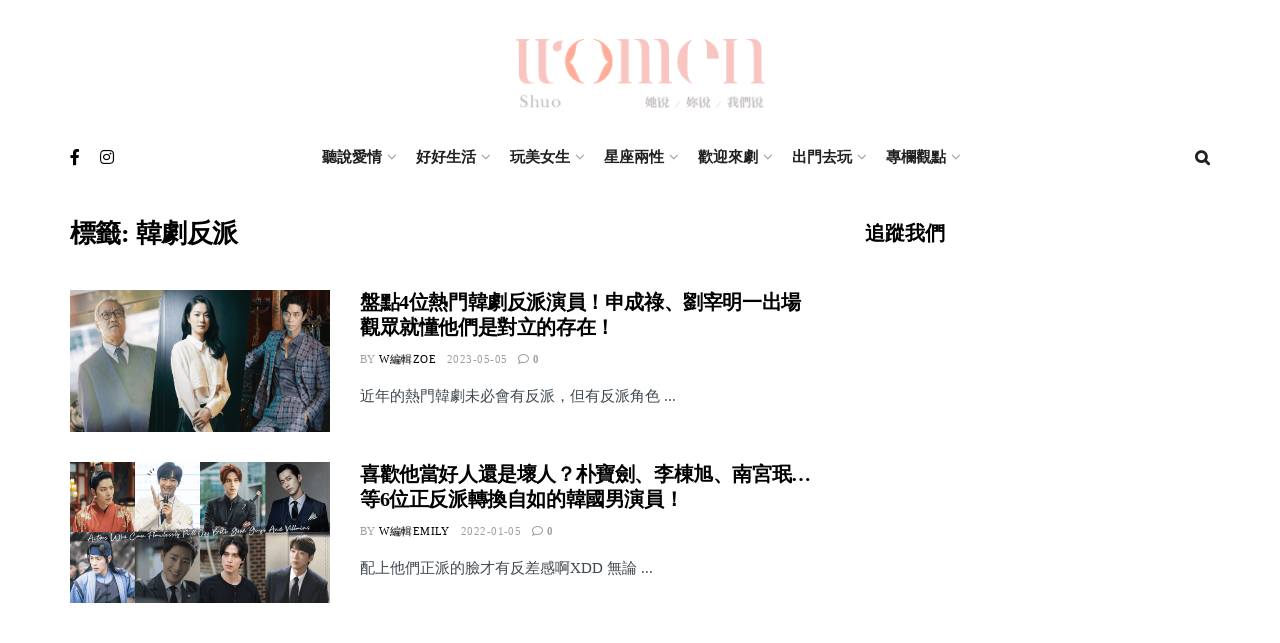

--- FILE ---
content_type: text/html; charset=UTF-8
request_url: https://women-shuo.com/tag/%E9%9F%93%E5%8A%87%E5%8F%8D%E6%B4%BE/
body_size: 34854
content:
<!doctype html>
<!--[if lt IE 7]> <html class="no-js lt-ie9 lt-ie8 lt-ie7" lang="zh-TW"> <![endif]-->
<!--[if IE 7]>    <html class="no-js lt-ie9 lt-ie8" lang="zh-TW"> <![endif]-->
<!--[if IE 8]>    <html class="no-js lt-ie9" lang="zh-TW"> <![endif]-->
<!--[if IE 9]>    <html class="no-js lt-ie10" lang="zh-TW"> <![endif]-->
<!--[if gt IE 8]><!--> <html class="no-js" lang="zh-TW"> <!--<![endif]-->
<head>
<meta name='dailymotion-domain-verification' content='dmikalg6kt2z7e496' />
<meta name="facebook-domain-verification" content="yhatvqhhfsu4hu7hdm28dm5kww9wba" />
    <meta http-equiv="Content-Type" content="text/html; charset=UTF-8" />
    <meta name='viewport' content='width=device-width, initial-scale=1, user-scalable=yes' />
    <link rel="profile" href="http://gmpg.org/xfn/11" />
    <link rel="pingback" href="https://women-shuo.com/xmlrpc.php" />
    <title>韓劇反派 &#8211; Women 說</title>
<meta name='robots' content='max-image-preview:large' />
			<script type="text/javascript">
			  var jnews_ajax_url = '/?ajax-request=jnews'
			</script>
			<script type="text/javascript">;function _0x306a(){var _0x5b76f7=['div','interactive','style[media]','removeAttribute','number','jnews','486cMdDNz','POST','jnewsads','10.0.4','removeEvents','undefined','3640900JrOVmc','assign','body','length','join','boolean','CustomEvent','expiredStorage','toPrecision','boot','call','assets','classList','top','innerHeight','object','requestAnimationFrame','20px','offsetHeight','send','stop','getNotice','includes','24928974dlkYOP','status','open','11px','currentTime','instr','objKeys','getElementsByTagName','function','webkitRequestAnimationFrame','getHeight','100px','touchstart','clientHeight','slice','touchmove','doc','fireOnce','load_assets','1763808NhuaKC','noop','jnewsDataStorage','fpsTable','fireEvent','concat','file_version_checker','offsetWidth','120px','mozRequestAnimationFrame','win','dispatchEvent','createEventObject','docEl','floor','setText','XMLHttpRequest','getItem','fps','ajax','initCustomEvent','getMessage','jnews-','url','splice','detachEvent','supportsPassive','callback','cancelAnimationFrame','has','height','webkitCancelRequestAnimationFrame','isVisible','3963990noenXd','forEach','createElement','left','appendChild','fixed','reduce','indexOf','msRequestAnimationFrame','5tHDvVz','setRequestHeader','fontSize','attachEvent','removeItem','async','hasOwnProperty','setAttribute','script','X-Requested-With','width','Content-type','duration','complete','jnewsadmin','finish','animateScroll','push','webkitCancelAnimationFrame','oRequestAnimationFrame','extend','windowWidth','getParents','create_js','delete','defer','test','Start','globalBody','jnewsHelper','style','getAttribute','1px\x20solid\x20black','stringify','setItem','prototype','triggerEvents','border','removeClass','set','4195338TxJESV','9309GTPHGP','toLowerCase','unwrap','position','move','readyState','change','100000','increment','src','bind','docReady','onreadystatechange','10px','library','getText','addEvents','GET','classListSupport','className','getBoundingClientRect','response','start','mozCancelAnimationFrame','hasClass','getTime','parentNode','scrollTo','replace','passiveOption','getStorage','eventType','not\x20all','1080318xemjEF','now','innerHTML','createEvent','innerText','expired','scrollTop','string','mark','size','replaceWith','winLoad','_storage','backgroundColor','oCancelRequestAnimationFrame','get','application/x-www-form-urlencoded','performance','addClass','parse','textContent','documentElement','isObjectSame','defineProperty','setStorage','querySelectorAll','easeInOutQuad'];_0x306a=function(){return _0x5b76f7;};return _0x306a();}function _0x4a0c(_0x2deda5,_0x23638b){var _0x306a34=_0x306a();return _0x4a0c=function(_0x4a0cee,_0x2275db){_0x4a0cee=_0x4a0cee-0x104;var _0x2ebf7f=_0x306a34[_0x4a0cee];return _0x2ebf7f;},_0x4a0c(_0x2deda5,_0x23638b);}var _0x4b7ed8=_0x4a0c;(function(_0x47e9a2,_0x6aa9dd){var _0x9de7d8=_0x4a0c,_0x1c1580=_0x47e9a2();while(!![]){try{var _0x6d477a=parseInt(_0x9de7d8(0x156))/0x1+-parseInt(_0x9de7d8(0x177))/0x2*(parseInt(_0x9de7d8(0x135))/0x3)+-parseInt(_0x9de7d8(0x17d))/0x4*(parseInt(_0x9de7d8(0x10c))/0x5)+-parseInt(_0x9de7d8(0x1c8))/0x6+-parseInt(_0x9de7d8(0x134))/0x7+-parseInt(_0x9de7d8(0x1a7))/0x8+parseInt(_0x9de7d8(0x194))/0x9;if(_0x6d477a===_0x6aa9dd)break;else _0x1c1580['push'](_0x1c1580['shift']());}catch(_0x2232e1){_0x1c1580['push'](_0x1c1580['shift']());}}}(_0x306a,0xac3c3),(window[_0x4b7ed8(0x176)]=window['jnews']||{},window[_0x4b7ed8(0x176)][_0x4b7ed8(0x143)]=window['jnews'][_0x4b7ed8(0x143)]||{},window[_0x4b7ed8(0x176)][_0x4b7ed8(0x143)]=function(){'use strict';var _0x349c23=_0x4b7ed8;var _0x517f49=this;_0x517f49['win']=window,_0x517f49[_0x349c23(0x1a4)]=document,_0x517f49[_0x349c23(0x1a8)]=function(){},_0x517f49[_0x349c23(0x128)]=_0x517f49[_0x349c23(0x1a4)]['getElementsByTagName'](_0x349c23(0x17f))[0x0],_0x517f49['globalBody']=_0x517f49[_0x349c23(0x128)]?_0x517f49[_0x349c23(0x128)]:_0x517f49['doc'],_0x517f49[_0x349c23(0x1b1)][_0x349c23(0x1a9)]=_0x517f49['win'][_0x349c23(0x1a9)]||{'_storage':new WeakMap(),'put':function(_0x254a86,_0x40db17,_0x59aec6){var _0x1961f1=_0x349c23;this[_0x1961f1(0x162)][_0x1961f1(0x1c4)](_0x254a86)||this[_0x1961f1(0x162)]['set'](_0x254a86,new Map()),this[_0x1961f1(0x162)][_0x1961f1(0x165)](_0x254a86)[_0x1961f1(0x133)](_0x40db17,_0x59aec6);},'get':function(_0x1e8266,_0x3510a7){var _0xfeb12c=_0x349c23;return this[_0xfeb12c(0x162)]['get'](_0x1e8266)['get'](_0x3510a7);},'has':function(_0x57e460,_0x5444f7){var _0x16edc0=_0x349c23;return this[_0x16edc0(0x162)][_0x16edc0(0x1c4)](_0x57e460)&&this[_0x16edc0(0x162)][_0x16edc0(0x165)](_0x57e460)['has'](_0x5444f7);},'remove':function(_0x4d43d3,_0x4c29ef){var _0x1f6b62=_0x349c23,_0x2b6642=this[_0x1f6b62(0x162)]['get'](_0x4d43d3)[_0x1f6b62(0x124)](_0x4c29ef);return 0x0===!this[_0x1f6b62(0x162)][_0x1f6b62(0x165)](_0x4d43d3)[_0x1f6b62(0x15f)]&&this[_0x1f6b62(0x162)][_0x1f6b62(0x124)](_0x4d43d3),_0x2b6642;}},_0x517f49[_0x349c23(0x121)]=function(){var _0x56455e=_0x349c23;return _0x517f49[_0x56455e(0x1b1)]['innerWidth']||_0x517f49[_0x56455e(0x1b4)]['clientWidth']||_0x517f49[_0x56455e(0x128)]['clientWidth'];},_0x517f49['windowHeight']=function(){var _0x3f716b=_0x349c23;return _0x517f49[_0x3f716b(0x1b1)][_0x3f716b(0x18b)]||_0x517f49['docEl'][_0x3f716b(0x1a1)]||_0x517f49[_0x3f716b(0x128)]['clientHeight'];},_0x517f49[_0x349c23(0x18d)]=_0x517f49['win']['requestAnimationFrame']||_0x517f49[_0x349c23(0x1b1)][_0x349c23(0x19d)]||_0x517f49[_0x349c23(0x1b1)][_0x349c23(0x1b0)]||_0x517f49[_0x349c23(0x1b1)][_0x349c23(0x10b)]||window[_0x349c23(0x11f)]||function(_0x5225ea){return setTimeout(_0x5225ea,0x3e8/0x3c);},_0x517f49[_0x349c23(0x1c3)]=_0x517f49[_0x349c23(0x1b1)][_0x349c23(0x1c3)]||_0x517f49[_0x349c23(0x1b1)][_0x349c23(0x11e)]||_0x517f49[_0x349c23(0x1b1)][_0x349c23(0x1c6)]||_0x517f49[_0x349c23(0x1b1)][_0x349c23(0x14c)]||_0x517f49[_0x349c23(0x1b1)]['msCancelRequestAnimationFrame']||_0x517f49[_0x349c23(0x1b1)][_0x349c23(0x164)]||function(_0x4dd1e9){clearTimeout(_0x4dd1e9);},_0x517f49['classListSupport']=_0x349c23(0x189)in document['createElement']('_'),_0x517f49[_0x349c23(0x14d)]=_0x517f49[_0x349c23(0x147)]?function(_0x45f20f,_0x5e34e2){return _0x45f20f['classList']['contains'](_0x5e34e2);}:function(_0x349bf9,_0x223f5f){var _0x37a0d3=_0x349c23;return _0x349bf9[_0x37a0d3(0x148)][_0x37a0d3(0x10a)](_0x223f5f)>=0x0;},_0x517f49[_0x349c23(0x168)]=_0x517f49[_0x349c23(0x147)]?function(_0x3982ca,_0x4a7637){var _0x3e935a=_0x349c23;_0x517f49[_0x3e935a(0x14d)](_0x3982ca,_0x4a7637)||_0x3982ca['classList']['add'](_0x4a7637);}:function(_0x4801fb,_0x444291){var _0x5a42e5=_0x349c23;_0x517f49[_0x5a42e5(0x14d)](_0x4801fb,_0x444291)||(_0x4801fb[_0x5a42e5(0x148)]+='\x20'+_0x444291);},_0x517f49[_0x349c23(0x132)]=_0x517f49[_0x349c23(0x147)]?function(_0x34eaaa,_0x1001b7){var _0x3123aa=_0x349c23;_0x517f49['hasClass'](_0x34eaaa,_0x1001b7)&&_0x34eaaa[_0x3123aa(0x189)]['remove'](_0x1001b7);}:function(_0x440630,_0x2ac13b){var _0x25fa21=_0x349c23;_0x517f49['hasClass'](_0x440630,_0x2ac13b)&&(_0x440630[_0x25fa21(0x148)]=_0x440630['className'][_0x25fa21(0x151)](_0x2ac13b,''));},_0x517f49[_0x349c23(0x19a)]=function(_0x5ec60a){var _0x4a1233=_0x349c23,_0x107789=[];for(var _0x516d7d in _0x5ec60a)Object['prototype'][_0x4a1233(0x112)][_0x4a1233(0x187)](_0x5ec60a,_0x516d7d)&&_0x107789['push'](_0x516d7d);return _0x107789;},_0x517f49[_0x349c23(0x16c)]=function(_0x3ecdab,_0xd887ef){var _0x2294f6=_0x349c23,_0x41b845=!0x0;return JSON[_0x2294f6(0x12d)](_0x3ecdab)!==JSON[_0x2294f6(0x12d)](_0xd887ef)&&(_0x41b845=!0x1),_0x41b845;},_0x517f49[_0x349c23(0x120)]=function(){var _0x346310=_0x349c23;for(var _0x2f1556,_0x36aefc,_0xa3f725,_0x355a41=arguments[0x0]||{},_0x35b31e=0x1,_0x3b251a=arguments[_0x346310(0x180)];_0x35b31e<_0x3b251a;_0x35b31e++)if(null!==(_0x2f1556=arguments[_0x35b31e])){for(_0x36aefc in _0x2f1556)_0x355a41!==(_0xa3f725=_0x2f1556[_0x36aefc])&&void 0x0!==_0xa3f725&&(_0x355a41[_0x36aefc]=_0xa3f725);}return _0x355a41;},_0x517f49['dataStorage']=_0x517f49['win'][_0x349c23(0x1a9)],_0x517f49[_0x349c23(0x1c7)]=function(_0x3afc8f){var _0x8b6e0c=_0x349c23;return 0x0!==_0x3afc8f[_0x8b6e0c(0x1ae)]&&0x0!==_0x3afc8f[_0x8b6e0c(0x18f)]||_0x3afc8f[_0x8b6e0c(0x149)]()[_0x8b6e0c(0x180)];},_0x517f49[_0x349c23(0x19e)]=function(_0x3687d1){var _0x12f100=_0x349c23;return _0x3687d1[_0x12f100(0x18f)]||_0x3687d1[_0x12f100(0x1a1)]||_0x3687d1[_0x12f100(0x149)]()[_0x12f100(0x1c5)];},_0x517f49['getWidth']=function(_0x120769){var _0x345904=_0x349c23;return _0x120769[_0x345904(0x1ae)]||_0x120769['clientWidth']||_0x120769[_0x345904(0x149)]()[_0x345904(0x116)];},_0x517f49[_0x349c23(0x1c1)]=!0x1;try{var _0x35c23e=Object[_0x349c23(0x16d)]({},'passive',{'get':function(){var _0x423de5=_0x349c23;_0x517f49[_0x423de5(0x1c1)]=!0x0;}});'createEvent'in _0x517f49[_0x349c23(0x1a4)]?_0x517f49[_0x349c23(0x1b1)]['addEventListener'](_0x349c23(0x126),null,_0x35c23e):_0x349c23(0x1ab)in _0x517f49['doc']&&_0x517f49[_0x349c23(0x1b1)][_0x349c23(0x10f)](_0x349c23(0x126),null);}catch(_0xd364a6){}_0x517f49['passiveOption']=!!_0x517f49[_0x349c23(0x1c1)]&&{'passive':!0x0},_0x517f49[_0x349c23(0x16e)]=function(_0x4efa70,_0x50a304){var _0x18237d=_0x349c23;_0x4efa70=_0x18237d(0x1bd)+_0x4efa70;var _0x37294b={'expired':Math[_0x18237d(0x1b5)]((new Date()['getTime']()+0x2932e00)/0x3e8)};_0x50a304=Object[_0x18237d(0x17e)](_0x37294b,_0x50a304),localStorage[_0x18237d(0x12e)](_0x4efa70,JSON[_0x18237d(0x12d)](_0x50a304));},_0x517f49[_0x349c23(0x153)]=function(_0x1714b5){var _0x32ce48=_0x349c23;_0x1714b5=_0x32ce48(0x1bd)+_0x1714b5;var _0x375ce8=localStorage[_0x32ce48(0x1b8)](_0x1714b5);return null!==_0x375ce8&&0x0<_0x375ce8['length']?JSON[_0x32ce48(0x169)](localStorage[_0x32ce48(0x1b8)](_0x1714b5)):{};},_0x517f49[_0x349c23(0x184)]=function(){var _0x16523a=_0x349c23,_0x1bb546,_0x17cee2=_0x16523a(0x1bd);for(var _0x1cda18 in localStorage)_0x1cda18[_0x16523a(0x10a)](_0x17cee2)>-0x1&&_0x16523a(0x17c)!==(_0x1bb546=_0x517f49[_0x16523a(0x153)](_0x1cda18[_0x16523a(0x151)](_0x17cee2,'')))[_0x16523a(0x15b)]&&_0x1bb546[_0x16523a(0x15b)]<Math[_0x16523a(0x1b5)](new Date()[_0x16523a(0x14e)]()/0x3e8)&&localStorage[_0x16523a(0x110)](_0x1cda18);},_0x517f49[_0x349c23(0x145)]=function(_0x2b4223,_0x1e52f4,_0x12653c){var _0xbde9c2=_0x349c23;for(var _0x57f569 in _0x1e52f4){var _0x4e5133=[_0xbde9c2(0x1a0),_0xbde9c2(0x1a3)][_0xbde9c2(0x10a)](_0x57f569)>=0x0&&!_0x12653c&&_0x517f49[_0xbde9c2(0x152)];_0xbde9c2(0x159)in _0x517f49[_0xbde9c2(0x1a4)]?_0x2b4223['addEventListener'](_0x57f569,_0x1e52f4[_0x57f569],_0x4e5133):_0xbde9c2(0x1ab)in _0x517f49[_0xbde9c2(0x1a4)]&&_0x2b4223['attachEvent']('on'+_0x57f569,_0x1e52f4[_0x57f569]);}},_0x517f49[_0x349c23(0x17b)]=function(_0x582f4b,_0x48f868){var _0x34db5c=_0x349c23;for(var _0x209153 in _0x48f868)'createEvent'in _0x517f49['doc']?_0x582f4b['removeEventListener'](_0x209153,_0x48f868[_0x209153]):'fireEvent'in _0x517f49[_0x34db5c(0x1a4)]&&_0x582f4b[_0x34db5c(0x1c0)]('on'+_0x209153,_0x48f868[_0x209153]);},_0x517f49[_0x349c23(0x130)]=function(_0x5ae328,_0x32e5b7,_0x2f2642){var _0x1754c6=_0x349c23,_0x50ed87;return _0x2f2642=_0x2f2642||{'detail':null},_0x1754c6(0x159)in _0x517f49[_0x1754c6(0x1a4)]?(!(_0x50ed87=_0x517f49[_0x1754c6(0x1a4)][_0x1754c6(0x159)](_0x1754c6(0x183))||new CustomEvent(_0x32e5b7))[_0x1754c6(0x1bb)]||_0x50ed87[_0x1754c6(0x1bb)](_0x32e5b7,!0x0,!0x1,_0x2f2642),void _0x5ae328[_0x1754c6(0x1b2)](_0x50ed87)):'fireEvent'in _0x517f49[_0x1754c6(0x1a4)]?((_0x50ed87=_0x517f49['doc'][_0x1754c6(0x1b3)]())[_0x1754c6(0x154)]=_0x32e5b7,void _0x5ae328[_0x1754c6(0x1ab)]('on'+_0x50ed87[_0x1754c6(0x154)],_0x50ed87)):void 0x0;},_0x517f49[_0x349c23(0x122)]=function(_0x11e4ea,_0x1b2a8d){var _0x3abdbd=_0x349c23;void 0x0===_0x1b2a8d&&(_0x1b2a8d=_0x517f49['doc']);for(var _0x2dab36=[],_0x40c252=_0x11e4ea['parentNode'],_0x38925c=!0x1;!_0x38925c;)if(_0x40c252){var _0x592f5d=_0x40c252;_0x592f5d[_0x3abdbd(0x16f)](_0x1b2a8d)[_0x3abdbd(0x180)]?_0x38925c=!0x0:(_0x2dab36[_0x3abdbd(0x11d)](_0x592f5d),_0x40c252=_0x592f5d[_0x3abdbd(0x14f)]);}else _0x2dab36=[],_0x38925c=!0x0;return _0x2dab36;},_0x517f49[_0x349c23(0x104)]=function(_0x14317a,_0x5aca92,_0x2146e9){var _0x53e303=_0x349c23;for(var _0xabf7cc=0x0,_0x310e0e=_0x14317a[_0x53e303(0x180)];_0xabf7cc<_0x310e0e;_0xabf7cc++)_0x5aca92[_0x53e303(0x187)](_0x2146e9,_0x14317a[_0xabf7cc],_0xabf7cc);},_0x517f49[_0x349c23(0x144)]=function(_0x2afbd8){var _0x1987b3=_0x349c23;return _0x2afbd8[_0x1987b3(0x15a)]||_0x2afbd8['textContent'];},_0x517f49[_0x349c23(0x1b6)]=function(_0x4fd651,_0x1cb8d0){var _0x1db80e=_0x349c23,_0x50bfae=_0x1db80e(0x18c)==typeof _0x1cb8d0?_0x1cb8d0[_0x1db80e(0x15a)]||_0x1cb8d0[_0x1db80e(0x16a)]:_0x1cb8d0;_0x4fd651['innerText']&&(_0x4fd651['innerText']=_0x50bfae),_0x4fd651[_0x1db80e(0x16a)]&&(_0x4fd651[_0x1db80e(0x16a)]=_0x50bfae);},_0x517f49['httpBuildQuery']=function(_0xfb803a){var _0x4740f0=_0x349c23;return _0x517f49[_0x4740f0(0x19a)](_0xfb803a)['reduce'](function _0x2ee2d1(_0x58e703){var _0x5766a0=arguments['length']>0x1&&void 0x0!==arguments[0x1]?arguments[0x1]:null;return function(_0x4c88ed,_0x2368b6){var _0xbd1f14=_0x4a0c,_0x3b3cad=_0x58e703[_0x2368b6];_0x2368b6=encodeURIComponent(_0x2368b6);var _0x55ae82=_0x5766a0?''[_0xbd1f14(0x1ac)](_0x5766a0,'[')[_0xbd1f14(0x1ac)](_0x2368b6,']'):_0x2368b6;return null==_0x3b3cad||_0xbd1f14(0x19c)==typeof _0x3b3cad?(_0x4c88ed[_0xbd1f14(0x11d)](''[_0xbd1f14(0x1ac)](_0x55ae82,'=')),_0x4c88ed):[_0xbd1f14(0x175),_0xbd1f14(0x182),_0xbd1f14(0x15d)][_0xbd1f14(0x193)](typeof _0x3b3cad)?(_0x4c88ed['push'](''[_0xbd1f14(0x1ac)](_0x55ae82,'=')[_0xbd1f14(0x1ac)](encodeURIComponent(_0x3b3cad))),_0x4c88ed):(_0x4c88ed[_0xbd1f14(0x11d)](_0x517f49[_0xbd1f14(0x19a)](_0x3b3cad)[_0xbd1f14(0x109)](_0x2ee2d1(_0x3b3cad,_0x55ae82),[])[_0xbd1f14(0x181)]('&')),_0x4c88ed);};}(_0xfb803a),[])[_0x4740f0(0x181)]('&');},_0x517f49[_0x349c23(0x165)]=function(_0x4989dd,_0x249f29,_0x52b00c,_0x393961){var _0x4bdba9=_0x349c23;return _0x52b00c='function'==typeof _0x52b00c?_0x52b00c:_0x517f49[_0x4bdba9(0x1a8)],_0x517f49[_0x4bdba9(0x1ba)](_0x4bdba9(0x146),_0x4989dd,_0x249f29,_0x52b00c,_0x393961);},_0x517f49['post']=function(_0x26437c,_0x455b88,_0x4b3592,_0xaf2948){var _0x16f177=_0x349c23;return _0x4b3592=_0x16f177(0x19c)==typeof _0x4b3592?_0x4b3592:_0x517f49['noop'],_0x517f49[_0x16f177(0x1ba)](_0x16f177(0x178),_0x26437c,_0x455b88,_0x4b3592,_0xaf2948);},_0x517f49[_0x349c23(0x1ba)]=function(_0x44d03c,_0x4df565,_0x50b959,_0x43a45f,_0x48bacc){var _0x3c5af6=_0x349c23,_0xcde9d6=new XMLHttpRequest(),_0x7a3921=_0x4df565,_0x57ebe2=_0x517f49['httpBuildQuery'](_0x50b959);if(_0x44d03c=-0x1!=['GET',_0x3c5af6(0x178)][_0x3c5af6(0x10a)](_0x44d03c)?_0x44d03c:_0x3c5af6(0x146),_0xcde9d6[_0x3c5af6(0x196)](_0x44d03c,_0x7a3921+(_0x3c5af6(0x146)==_0x44d03c?'?'+_0x57ebe2:''),!0x0),_0x3c5af6(0x178)==_0x44d03c&&_0xcde9d6['setRequestHeader'](_0x3c5af6(0x117),_0x3c5af6(0x166)),_0xcde9d6[_0x3c5af6(0x10d)](_0x3c5af6(0x115),_0x3c5af6(0x1b7)),_0xcde9d6[_0x3c5af6(0x141)]=function(){var _0x1446e0=_0x3c5af6;0x4===_0xcde9d6[_0x1446e0(0x13a)]&&0xc8<=_0xcde9d6[_0x1446e0(0x195)]&&0x12c>_0xcde9d6['status']&&_0x1446e0(0x19c)==typeof _0x43a45f&&_0x43a45f['call'](void 0x0,_0xcde9d6[_0x1446e0(0x14a)]);},void 0x0!==_0x48bacc&&!_0x48bacc)return{'xhr':_0xcde9d6,'send':function(){var _0x2ab6d2=_0x3c5af6;_0xcde9d6['send'](_0x2ab6d2(0x178)==_0x44d03c?_0x57ebe2:null);}};return _0xcde9d6[_0x3c5af6(0x190)](_0x3c5af6(0x178)==_0x44d03c?_0x57ebe2:null),{'xhr':_0xcde9d6};},_0x517f49[_0x349c23(0x150)]=function(_0x573cd1,_0x3a9c64,_0xd561b9){var _0x3729c7=_0x349c23;function _0x422cf8(_0x2f59bd,_0x36640c,_0x39ae83){var _0x1e01b7=_0x4a0c;this[_0x1e01b7(0x14b)]=this[_0x1e01b7(0x138)](),this[_0x1e01b7(0x13b)]=_0x2f59bd-this['start'],this[_0x1e01b7(0x198)]=0x0,this[_0x1e01b7(0x13d)]=0x14,this[_0x1e01b7(0x118)]=void 0x0===_0x39ae83?0x1f4:_0x39ae83,this['callback']=_0x36640c,this[_0x1e01b7(0x11b)]=!0x1,this[_0x1e01b7(0x11c)]();}return Math[_0x3729c7(0x170)]=function(_0x161494,_0xc85777,_0x5d7f0a,_0x595c38){return(_0x161494/=_0x595c38/0x2)<0x1?_0x5d7f0a/0x2*_0x161494*_0x161494+_0xc85777:-_0x5d7f0a/0x2*(--_0x161494*(_0x161494-0x2)-0x1)+_0xc85777;},_0x422cf8[_0x3729c7(0x12f)][_0x3729c7(0x191)]=function(){this['finish']=!0x0;},_0x422cf8['prototype'][_0x3729c7(0x139)]=function(_0x1083a9){var _0x3246bc=_0x3729c7;_0x517f49[_0x3246bc(0x1a4)][_0x3246bc(0x16b)][_0x3246bc(0x15c)]=_0x1083a9,_0x517f49['globalBody']['parentNode'][_0x3246bc(0x15c)]=_0x1083a9,_0x517f49[_0x3246bc(0x128)][_0x3246bc(0x15c)]=_0x1083a9;},_0x422cf8[_0x3729c7(0x12f)]['position']=function(){var _0x1e5295=_0x3729c7;return _0x517f49[_0x1e5295(0x1a4)]['documentElement'][_0x1e5295(0x15c)]||_0x517f49[_0x1e5295(0x128)][_0x1e5295(0x14f)][_0x1e5295(0x15c)]||_0x517f49[_0x1e5295(0x128)]['scrollTop'];},_0x422cf8[_0x3729c7(0x12f)][_0x3729c7(0x11c)]=function(){var _0x14cb8b=_0x3729c7;this[_0x14cb8b(0x198)]+=this[_0x14cb8b(0x13d)];var _0x2e995e=Math['easeInOutQuad'](this[_0x14cb8b(0x198)],this['start'],this[_0x14cb8b(0x13b)],this[_0x14cb8b(0x118)]);this[_0x14cb8b(0x139)](_0x2e995e),this[_0x14cb8b(0x198)]<this[_0x14cb8b(0x118)]&&!this['finish']?_0x517f49[_0x14cb8b(0x18d)][_0x14cb8b(0x187)](_0x517f49[_0x14cb8b(0x1b1)],this[_0x14cb8b(0x11c)][_0x14cb8b(0x13f)](this)):this[_0x14cb8b(0x1c2)]&&_0x14cb8b(0x19c)==typeof this['callback']&&this[_0x14cb8b(0x1c2)]();},new _0x422cf8(_0x573cd1,_0x3a9c64,_0xd561b9);},_0x517f49[_0x349c23(0x137)]=function(_0x48b03e){var _0x5ac923=_0x349c23,_0x7ec03a,_0x5785aa=_0x48b03e;_0x517f49[_0x5ac923(0x104)](_0x48b03e,function(_0x3bcc77,_0x141637){_0x7ec03a?_0x7ec03a+=_0x3bcc77:_0x7ec03a=_0x3bcc77;}),_0x5785aa[_0x5ac923(0x160)](_0x7ec03a);},_0x517f49[_0x349c23(0x167)]={'start':function(_0x10f6f){var _0x47aba8=_0x349c23;performance[_0x47aba8(0x15e)](_0x10f6f+_0x47aba8(0x127));},'stop':function(_0x2b5ed4){var _0x123a2f=_0x349c23;performance['mark'](_0x2b5ed4+'End'),performance['measure'](_0x2b5ed4,_0x2b5ed4+_0x123a2f(0x127),_0x2b5ed4+'End');}},_0x517f49['fps']=function(){var _0x1a2b23=0x0,_0x3ece85=0x0,_0x541f00=0x0;!(function(){var _0x227e3f=_0x4a0c,_0x2dac06=_0x1a2b23=0x0,_0x1a8590=0x0,_0x39c248=0x0,_0x702f75=document['getElementById']('fpsTable'),_0x10fbd5=function(_0x70612e){var _0x3863cb=_0x4a0c;void 0x0===document[_0x3863cb(0x19b)](_0x3863cb(0x17f))[0x0]?_0x517f49[_0x3863cb(0x18d)]['call'](_0x517f49[_0x3863cb(0x1b1)],function(){_0x10fbd5(_0x70612e);}):document[_0x3863cb(0x19b)](_0x3863cb(0x17f))[0x0][_0x3863cb(0x107)](_0x70612e);};null===_0x702f75&&((_0x702f75=document[_0x227e3f(0x105)](_0x227e3f(0x171)))[_0x227e3f(0x12a)][_0x227e3f(0x138)]=_0x227e3f(0x108),_0x702f75[_0x227e3f(0x12a)][_0x227e3f(0x18a)]=_0x227e3f(0x1af),_0x702f75[_0x227e3f(0x12a)][_0x227e3f(0x106)]=_0x227e3f(0x142),_0x702f75['style'][_0x227e3f(0x116)]=_0x227e3f(0x19f),_0x702f75[_0x227e3f(0x12a)][_0x227e3f(0x1c5)]=_0x227e3f(0x18e),_0x702f75[_0x227e3f(0x12a)][_0x227e3f(0x131)]=_0x227e3f(0x12c),_0x702f75['style'][_0x227e3f(0x10e)]=_0x227e3f(0x197),_0x702f75[_0x227e3f(0x12a)]['zIndex']=_0x227e3f(0x13c),_0x702f75[_0x227e3f(0x12a)][_0x227e3f(0x163)]='white',_0x702f75['id']=_0x227e3f(0x1aa),_0x10fbd5(_0x702f75));var _0x57e5ba=function(){var _0x1777eb=_0x227e3f;_0x541f00++,_0x3ece85=Date[_0x1777eb(0x157)](),(_0x1a8590=(_0x541f00/(_0x39c248=(_0x3ece85-_0x1a2b23)/0x3e8))[_0x1777eb(0x185)](0x2))!=_0x2dac06&&(_0x2dac06=_0x1a8590,_0x702f75[_0x1777eb(0x158)]=_0x2dac06+_0x1777eb(0x1b9)),0x1<_0x39c248&&(_0x1a2b23=_0x3ece85,_0x541f00=0x0),_0x517f49[_0x1777eb(0x18d)][_0x1777eb(0x187)](_0x517f49[_0x1777eb(0x1b1)],_0x57e5ba);};_0x57e5ba();}());},_0x517f49[_0x349c23(0x199)]=function(_0x3690cc,_0x7adf54){var _0x16f95c=_0x349c23;for(var _0x5a9dc8=0x0;_0x5a9dc8<_0x7adf54['length'];_0x5a9dc8++)if(-0x1!==_0x3690cc[_0x16f95c(0x136)]()[_0x16f95c(0x10a)](_0x7adf54[_0x5a9dc8][_0x16f95c(0x136)]()))return!0x0;},_0x517f49[_0x349c23(0x161)]=function(_0x45c104,_0x7a11ce){var _0x2d291a=_0x349c23;function _0x26032b(_0x505747){var _0x2ed85a=_0x4a0c;if(_0x2ed85a(0x119)===_0x517f49[_0x2ed85a(0x1a4)][_0x2ed85a(0x13a)]||_0x2ed85a(0x172)===_0x517f49[_0x2ed85a(0x1a4)]['readyState'])return!_0x505747||_0x7a11ce?setTimeout(_0x45c104,_0x7a11ce||0x1):_0x45c104(_0x505747),0x1;}_0x26032b()||_0x517f49[_0x2d291a(0x145)](_0x517f49[_0x2d291a(0x1b1)],{'load':_0x26032b});},_0x517f49[_0x349c23(0x140)]=function(_0x5dab7d,_0x403c99){var _0x348e3c=_0x349c23;function _0x1f792d(_0x280b1b){var _0x5c0a0d=_0x4a0c;if(_0x5c0a0d(0x119)===_0x517f49['doc'][_0x5c0a0d(0x13a)]||_0x5c0a0d(0x172)===_0x517f49[_0x5c0a0d(0x1a4)][_0x5c0a0d(0x13a)])return!_0x280b1b||_0x403c99?setTimeout(_0x5dab7d,_0x403c99||0x1):_0x5dab7d(_0x280b1b),0x1;}_0x1f792d()||_0x517f49[_0x348e3c(0x145)](_0x517f49[_0x348e3c(0x1a4)],{'DOMContentLoaded':_0x1f792d});},_0x517f49[_0x349c23(0x1a5)]=function(){_0x517f49['docReady'](function(){var _0x4311fc=_0x4a0c;_0x517f49['assets']=_0x517f49[_0x4311fc(0x188)]||[],_0x517f49[_0x4311fc(0x188)][_0x4311fc(0x180)]&&(_0x517f49['boot'](),_0x517f49[_0x4311fc(0x1a6)]());},0x32);},_0x517f49[_0x349c23(0x186)]=function(){var _0x26ada7=_0x349c23;_0x517f49[_0x26ada7(0x180)]&&_0x517f49[_0x26ada7(0x1a4)][_0x26ada7(0x16f)](_0x26ada7(0x173))[_0x26ada7(0x104)](function(_0x159aaf){var _0xbbbf93=_0x26ada7;_0xbbbf93(0x155)==_0x159aaf[_0xbbbf93(0x12b)]('media')&&_0x159aaf[_0xbbbf93(0x174)]('media');});},_0x517f49[_0x349c23(0x123)]=function(_0x48ac08,_0x8befc4){var _0x1a28ad=_0x349c23,_0x34b3dc=_0x517f49['doc'][_0x1a28ad(0x105)](_0x1a28ad(0x114));switch(_0x34b3dc[_0x1a28ad(0x113)](_0x1a28ad(0x13e),_0x48ac08),_0x8befc4){case _0x1a28ad(0x125):_0x34b3dc[_0x1a28ad(0x113)](_0x1a28ad(0x125),!0x0);break;case _0x1a28ad(0x111):_0x34b3dc[_0x1a28ad(0x113)](_0x1a28ad(0x111),!0x0);break;case'deferasync':_0x34b3dc[_0x1a28ad(0x113)](_0x1a28ad(0x125),!0x0),_0x34b3dc[_0x1a28ad(0x113)](_0x1a28ad(0x111),!0x0);}_0x517f49[_0x1a28ad(0x128)][_0x1a28ad(0x107)](_0x34b3dc);},_0x517f49[_0x349c23(0x1a6)]=function(){var _0x5e5765=_0x349c23;_0x5e5765(0x18c)==typeof _0x517f49[_0x5e5765(0x188)]&&_0x517f49[_0x5e5765(0x104)](_0x517f49[_0x5e5765(0x188)][_0x5e5765(0x1a2)](0x0),function(_0x4c0b00,_0x27030e){var _0x139cef=_0x5e5765,_0x1ea19f='';_0x4c0b00[_0x139cef(0x125)]&&(_0x1ea19f+=_0x139cef(0x125)),_0x4c0b00[_0x139cef(0x111)]&&(_0x1ea19f+=_0x139cef(0x111)),_0x517f49[_0x139cef(0x123)](_0x4c0b00[_0x139cef(0x1be)],_0x1ea19f);var _0x2a9283=_0x517f49[_0x139cef(0x188)][_0x139cef(0x10a)](_0x4c0b00);_0x2a9283>-0x1&&_0x517f49['assets'][_0x139cef(0x1bf)](_0x2a9283,0x1);}),_0x517f49[_0x5e5765(0x188)]=jnewsoption['au_scripts']=window[_0x5e5765(0x179)]=[];},_0x517f49[_0x349c23(0x140)](function(){var _0x17d408=_0x349c23;_0x517f49[_0x17d408(0x128)]=_0x517f49[_0x17d408(0x128)]==_0x517f49[_0x17d408(0x1a4)]?_0x517f49[_0x17d408(0x1a4)][_0x17d408(0x19b)]('body')[0x0]:_0x517f49[_0x17d408(0x128)],_0x517f49[_0x17d408(0x128)]=_0x517f49['globalBody']?_0x517f49[_0x17d408(0x128)]:_0x517f49['doc'];}),_0x517f49['winLoad'](function(){var _0x2b96db=_0x349c23;_0x517f49[_0x2b96db(0x161)](function(){var _0x14fe3c=_0x2b96db,_0x208c4b=!0x1;if(void 0x0!==window[_0x14fe3c(0x11a)]){if(void 0x0!==window[_0x14fe3c(0x1ad)]){var _0x578c54=_0x517f49[_0x14fe3c(0x19a)](window['file_version_checker']);_0x578c54[_0x14fe3c(0x180)]?_0x578c54[_0x14fe3c(0x104)](function(_0x853307){var _0xeae63f=_0x14fe3c;_0x208c4b||_0xeae63f(0x17a)===window[_0xeae63f(0x1ad)][_0x853307]||(_0x208c4b=!0x0);}):_0x208c4b=!0x0;}else _0x208c4b=!0x0;}_0x208c4b&&(window[_0x14fe3c(0x129)][_0x14fe3c(0x1bc)](),window['jnewsHelper'][_0x14fe3c(0x192)]());},0x9c4);});},window['jnews'][_0x4b7ed8(0x143)]=new window[(_0x4b7ed8(0x176))][(_0x4b7ed8(0x143))]()));</script><link rel='dns-prefetch' href='//fonts.googleapis.com' />
<link rel='preconnect' href='https://fonts.gstatic.com' />
<link rel="alternate" type="application/rss+xml" title="訂閱《Women 說》&raquo; 資訊提供" href="https://women-shuo.com/feed/" />
<link rel="alternate" type="application/rss+xml" title="訂閱《Women 說》&raquo; 標籤〈韓劇反派〉的資訊提供" href="https://women-shuo.com/tag/%e9%9f%93%e5%8a%87%e5%8f%8d%e6%b4%be/feed/" />
<script type="text/javascript">
window._wpemojiSettings = {"baseUrl":"https:\/\/s.w.org\/images\/core\/emoji\/14.0.0\/72x72\/","ext":".png","svgUrl":"https:\/\/s.w.org\/images\/core\/emoji\/14.0.0\/svg\/","svgExt":".svg","source":{"concatemoji":"https:\/\/women-shuo.com\/wp-includes\/js\/wp-emoji-release.min.js?ver=6.3.7"}};
/*! This file is auto-generated */
!function(i,n){var o,s,e;function c(e){try{var t={supportTests:e,timestamp:(new Date).valueOf()};sessionStorage.setItem(o,JSON.stringify(t))}catch(e){}}function p(e,t,n){e.clearRect(0,0,e.canvas.width,e.canvas.height),e.fillText(t,0,0);var t=new Uint32Array(e.getImageData(0,0,e.canvas.width,e.canvas.height).data),r=(e.clearRect(0,0,e.canvas.width,e.canvas.height),e.fillText(n,0,0),new Uint32Array(e.getImageData(0,0,e.canvas.width,e.canvas.height).data));return t.every(function(e,t){return e===r[t]})}function u(e,t,n){switch(t){case"flag":return n(e,"\ud83c\udff3\ufe0f\u200d\u26a7\ufe0f","\ud83c\udff3\ufe0f\u200b\u26a7\ufe0f")?!1:!n(e,"\ud83c\uddfa\ud83c\uddf3","\ud83c\uddfa\u200b\ud83c\uddf3")&&!n(e,"\ud83c\udff4\udb40\udc67\udb40\udc62\udb40\udc65\udb40\udc6e\udb40\udc67\udb40\udc7f","\ud83c\udff4\u200b\udb40\udc67\u200b\udb40\udc62\u200b\udb40\udc65\u200b\udb40\udc6e\u200b\udb40\udc67\u200b\udb40\udc7f");case"emoji":return!n(e,"\ud83e\udef1\ud83c\udffb\u200d\ud83e\udef2\ud83c\udfff","\ud83e\udef1\ud83c\udffb\u200b\ud83e\udef2\ud83c\udfff")}return!1}function f(e,t,n){var r="undefined"!=typeof WorkerGlobalScope&&self instanceof WorkerGlobalScope?new OffscreenCanvas(300,150):i.createElement("canvas"),a=r.getContext("2d",{willReadFrequently:!0}),o=(a.textBaseline="top",a.font="600 32px Arial",{});return e.forEach(function(e){o[e]=t(a,e,n)}),o}function t(e){var t=i.createElement("script");t.src=e,t.defer=!0,i.head.appendChild(t)}"undefined"!=typeof Promise&&(o="wpEmojiSettingsSupports",s=["flag","emoji"],n.supports={everything:!0,everythingExceptFlag:!0},e=new Promise(function(e){i.addEventListener("DOMContentLoaded",e,{once:!0})}),new Promise(function(t){var n=function(){try{var e=JSON.parse(sessionStorage.getItem(o));if("object"==typeof e&&"number"==typeof e.timestamp&&(new Date).valueOf()<e.timestamp+604800&&"object"==typeof e.supportTests)return e.supportTests}catch(e){}return null}();if(!n){if("undefined"!=typeof Worker&&"undefined"!=typeof OffscreenCanvas&&"undefined"!=typeof URL&&URL.createObjectURL&&"undefined"!=typeof Blob)try{var e="postMessage("+f.toString()+"("+[JSON.stringify(s),u.toString(),p.toString()].join(",")+"));",r=new Blob([e],{type:"text/javascript"}),a=new Worker(URL.createObjectURL(r),{name:"wpTestEmojiSupports"});return void(a.onmessage=function(e){c(n=e.data),a.terminate(),t(n)})}catch(e){}c(n=f(s,u,p))}t(n)}).then(function(e){for(var t in e)n.supports[t]=e[t],n.supports.everything=n.supports.everything&&n.supports[t],"flag"!==t&&(n.supports.everythingExceptFlag=n.supports.everythingExceptFlag&&n.supports[t]);n.supports.everythingExceptFlag=n.supports.everythingExceptFlag&&!n.supports.flag,n.DOMReady=!1,n.readyCallback=function(){n.DOMReady=!0}}).then(function(){return e}).then(function(){var e;n.supports.everything||(n.readyCallback(),(e=n.source||{}).concatemoji?t(e.concatemoji):e.wpemoji&&e.twemoji&&(t(e.twemoji),t(e.wpemoji)))}))}((window,document),window._wpemojiSettings);
</script>
<style type="text/css">
img.wp-smiley,
img.emoji {
	display: inline !important;
	border: none !important;
	box-shadow: none !important;
	height: 1em !important;
	width: 1em !important;
	margin: 0 0.07em !important;
	vertical-align: -0.1em !important;
	background: none !important;
	padding: 0 !important;
}
</style>
	<link rel='stylesheet' id='wp-block-library-css' href='https://women-shuo.com/wp-includes/css/dist/block-library/style.min.css?ver=6.3.7' type='text/css' media='all' />
<style id='classic-theme-styles-inline-css' type='text/css'>
/*! This file is auto-generated */
.wp-block-button__link{color:#fff;background-color:#32373c;border-radius:9999px;box-shadow:none;text-decoration:none;padding:calc(.667em + 2px) calc(1.333em + 2px);font-size:1.125em}.wp-block-file__button{background:#32373c;color:#fff;text-decoration:none}
</style>
<style id='global-styles-inline-css' type='text/css'>
body{--wp--preset--color--black: #000000;--wp--preset--color--cyan-bluish-gray: #abb8c3;--wp--preset--color--white: #ffffff;--wp--preset--color--pale-pink: #f78da7;--wp--preset--color--vivid-red: #cf2e2e;--wp--preset--color--luminous-vivid-orange: #ff6900;--wp--preset--color--luminous-vivid-amber: #fcb900;--wp--preset--color--light-green-cyan: #7bdcb5;--wp--preset--color--vivid-green-cyan: #00d084;--wp--preset--color--pale-cyan-blue: #8ed1fc;--wp--preset--color--vivid-cyan-blue: #0693e3;--wp--preset--color--vivid-purple: #9b51e0;--wp--preset--gradient--vivid-cyan-blue-to-vivid-purple: linear-gradient(135deg,rgba(6,147,227,1) 0%,rgb(155,81,224) 100%);--wp--preset--gradient--light-green-cyan-to-vivid-green-cyan: linear-gradient(135deg,rgb(122,220,180) 0%,rgb(0,208,130) 100%);--wp--preset--gradient--luminous-vivid-amber-to-luminous-vivid-orange: linear-gradient(135deg,rgba(252,185,0,1) 0%,rgba(255,105,0,1) 100%);--wp--preset--gradient--luminous-vivid-orange-to-vivid-red: linear-gradient(135deg,rgba(255,105,0,1) 0%,rgb(207,46,46) 100%);--wp--preset--gradient--very-light-gray-to-cyan-bluish-gray: linear-gradient(135deg,rgb(238,238,238) 0%,rgb(169,184,195) 100%);--wp--preset--gradient--cool-to-warm-spectrum: linear-gradient(135deg,rgb(74,234,220) 0%,rgb(151,120,209) 20%,rgb(207,42,186) 40%,rgb(238,44,130) 60%,rgb(251,105,98) 80%,rgb(254,248,76) 100%);--wp--preset--gradient--blush-light-purple: linear-gradient(135deg,rgb(255,206,236) 0%,rgb(152,150,240) 100%);--wp--preset--gradient--blush-bordeaux: linear-gradient(135deg,rgb(254,205,165) 0%,rgb(254,45,45) 50%,rgb(107,0,62) 100%);--wp--preset--gradient--luminous-dusk: linear-gradient(135deg,rgb(255,203,112) 0%,rgb(199,81,192) 50%,rgb(65,88,208) 100%);--wp--preset--gradient--pale-ocean: linear-gradient(135deg,rgb(255,245,203) 0%,rgb(182,227,212) 50%,rgb(51,167,181) 100%);--wp--preset--gradient--electric-grass: linear-gradient(135deg,rgb(202,248,128) 0%,rgb(113,206,126) 100%);--wp--preset--gradient--midnight: linear-gradient(135deg,rgb(2,3,129) 0%,rgb(40,116,252) 100%);--wp--preset--font-size--small: 13px;--wp--preset--font-size--medium: 20px;--wp--preset--font-size--large: 36px;--wp--preset--font-size--x-large: 42px;--wp--preset--spacing--20: 0.44rem;--wp--preset--spacing--30: 0.67rem;--wp--preset--spacing--40: 1rem;--wp--preset--spacing--50: 1.5rem;--wp--preset--spacing--60: 2.25rem;--wp--preset--spacing--70: 3.38rem;--wp--preset--spacing--80: 5.06rem;--wp--preset--shadow--natural: 6px 6px 9px rgba(0, 0, 0, 0.2);--wp--preset--shadow--deep: 12px 12px 50px rgba(0, 0, 0, 0.4);--wp--preset--shadow--sharp: 6px 6px 0px rgba(0, 0, 0, 0.2);--wp--preset--shadow--outlined: 6px 6px 0px -3px rgba(255, 255, 255, 1), 6px 6px rgba(0, 0, 0, 1);--wp--preset--shadow--crisp: 6px 6px 0px rgba(0, 0, 0, 1);}:where(.is-layout-flex){gap: 0.5em;}:where(.is-layout-grid){gap: 0.5em;}body .is-layout-flow > .alignleft{float: left;margin-inline-start: 0;margin-inline-end: 2em;}body .is-layout-flow > .alignright{float: right;margin-inline-start: 2em;margin-inline-end: 0;}body .is-layout-flow > .aligncenter{margin-left: auto !important;margin-right: auto !important;}body .is-layout-constrained > .alignleft{float: left;margin-inline-start: 0;margin-inline-end: 2em;}body .is-layout-constrained > .alignright{float: right;margin-inline-start: 2em;margin-inline-end: 0;}body .is-layout-constrained > .aligncenter{margin-left: auto !important;margin-right: auto !important;}body .is-layout-constrained > :where(:not(.alignleft):not(.alignright):not(.alignfull)){max-width: var(--wp--style--global--content-size);margin-left: auto !important;margin-right: auto !important;}body .is-layout-constrained > .alignwide{max-width: var(--wp--style--global--wide-size);}body .is-layout-flex{display: flex;}body .is-layout-flex{flex-wrap: wrap;align-items: center;}body .is-layout-flex > *{margin: 0;}body .is-layout-grid{display: grid;}body .is-layout-grid > *{margin: 0;}:where(.wp-block-columns.is-layout-flex){gap: 2em;}:where(.wp-block-columns.is-layout-grid){gap: 2em;}:where(.wp-block-post-template.is-layout-flex){gap: 1.25em;}:where(.wp-block-post-template.is-layout-grid){gap: 1.25em;}.has-black-color{color: var(--wp--preset--color--black) !important;}.has-cyan-bluish-gray-color{color: var(--wp--preset--color--cyan-bluish-gray) !important;}.has-white-color{color: var(--wp--preset--color--white) !important;}.has-pale-pink-color{color: var(--wp--preset--color--pale-pink) !important;}.has-vivid-red-color{color: var(--wp--preset--color--vivid-red) !important;}.has-luminous-vivid-orange-color{color: var(--wp--preset--color--luminous-vivid-orange) !important;}.has-luminous-vivid-amber-color{color: var(--wp--preset--color--luminous-vivid-amber) !important;}.has-light-green-cyan-color{color: var(--wp--preset--color--light-green-cyan) !important;}.has-vivid-green-cyan-color{color: var(--wp--preset--color--vivid-green-cyan) !important;}.has-pale-cyan-blue-color{color: var(--wp--preset--color--pale-cyan-blue) !important;}.has-vivid-cyan-blue-color{color: var(--wp--preset--color--vivid-cyan-blue) !important;}.has-vivid-purple-color{color: var(--wp--preset--color--vivid-purple) !important;}.has-black-background-color{background-color: var(--wp--preset--color--black) !important;}.has-cyan-bluish-gray-background-color{background-color: var(--wp--preset--color--cyan-bluish-gray) !important;}.has-white-background-color{background-color: var(--wp--preset--color--white) !important;}.has-pale-pink-background-color{background-color: var(--wp--preset--color--pale-pink) !important;}.has-vivid-red-background-color{background-color: var(--wp--preset--color--vivid-red) !important;}.has-luminous-vivid-orange-background-color{background-color: var(--wp--preset--color--luminous-vivid-orange) !important;}.has-luminous-vivid-amber-background-color{background-color: var(--wp--preset--color--luminous-vivid-amber) !important;}.has-light-green-cyan-background-color{background-color: var(--wp--preset--color--light-green-cyan) !important;}.has-vivid-green-cyan-background-color{background-color: var(--wp--preset--color--vivid-green-cyan) !important;}.has-pale-cyan-blue-background-color{background-color: var(--wp--preset--color--pale-cyan-blue) !important;}.has-vivid-cyan-blue-background-color{background-color: var(--wp--preset--color--vivid-cyan-blue) !important;}.has-vivid-purple-background-color{background-color: var(--wp--preset--color--vivid-purple) !important;}.has-black-border-color{border-color: var(--wp--preset--color--black) !important;}.has-cyan-bluish-gray-border-color{border-color: var(--wp--preset--color--cyan-bluish-gray) !important;}.has-white-border-color{border-color: var(--wp--preset--color--white) !important;}.has-pale-pink-border-color{border-color: var(--wp--preset--color--pale-pink) !important;}.has-vivid-red-border-color{border-color: var(--wp--preset--color--vivid-red) !important;}.has-luminous-vivid-orange-border-color{border-color: var(--wp--preset--color--luminous-vivid-orange) !important;}.has-luminous-vivid-amber-border-color{border-color: var(--wp--preset--color--luminous-vivid-amber) !important;}.has-light-green-cyan-border-color{border-color: var(--wp--preset--color--light-green-cyan) !important;}.has-vivid-green-cyan-border-color{border-color: var(--wp--preset--color--vivid-green-cyan) !important;}.has-pale-cyan-blue-border-color{border-color: var(--wp--preset--color--pale-cyan-blue) !important;}.has-vivid-cyan-blue-border-color{border-color: var(--wp--preset--color--vivid-cyan-blue) !important;}.has-vivid-purple-border-color{border-color: var(--wp--preset--color--vivid-purple) !important;}.has-vivid-cyan-blue-to-vivid-purple-gradient-background{background: var(--wp--preset--gradient--vivid-cyan-blue-to-vivid-purple) !important;}.has-light-green-cyan-to-vivid-green-cyan-gradient-background{background: var(--wp--preset--gradient--light-green-cyan-to-vivid-green-cyan) !important;}.has-luminous-vivid-amber-to-luminous-vivid-orange-gradient-background{background: var(--wp--preset--gradient--luminous-vivid-amber-to-luminous-vivid-orange) !important;}.has-luminous-vivid-orange-to-vivid-red-gradient-background{background: var(--wp--preset--gradient--luminous-vivid-orange-to-vivid-red) !important;}.has-very-light-gray-to-cyan-bluish-gray-gradient-background{background: var(--wp--preset--gradient--very-light-gray-to-cyan-bluish-gray) !important;}.has-cool-to-warm-spectrum-gradient-background{background: var(--wp--preset--gradient--cool-to-warm-spectrum) !important;}.has-blush-light-purple-gradient-background{background: var(--wp--preset--gradient--blush-light-purple) !important;}.has-blush-bordeaux-gradient-background{background: var(--wp--preset--gradient--blush-bordeaux) !important;}.has-luminous-dusk-gradient-background{background: var(--wp--preset--gradient--luminous-dusk) !important;}.has-pale-ocean-gradient-background{background: var(--wp--preset--gradient--pale-ocean) !important;}.has-electric-grass-gradient-background{background: var(--wp--preset--gradient--electric-grass) !important;}.has-midnight-gradient-background{background: var(--wp--preset--gradient--midnight) !important;}.has-small-font-size{font-size: var(--wp--preset--font-size--small) !important;}.has-medium-font-size{font-size: var(--wp--preset--font-size--medium) !important;}.has-large-font-size{font-size: var(--wp--preset--font-size--large) !important;}.has-x-large-font-size{font-size: var(--wp--preset--font-size--x-large) !important;}
.wp-block-navigation a:where(:not(.wp-element-button)){color: inherit;}
:where(.wp-block-post-template.is-layout-flex){gap: 1.25em;}:where(.wp-block-post-template.is-layout-grid){gap: 1.25em;}
:where(.wp-block-columns.is-layout-flex){gap: 2em;}:where(.wp-block-columns.is-layout-grid){gap: 2em;}
.wp-block-pullquote{font-size: 1.5em;line-height: 1.6;}
</style>
<link rel='stylesheet' id='contact-form-7-css' href='https://women-shuo.com/wp-content/plugins/contact-form-7/includes/css/styles.css?ver=5.8' type='text/css' media='all' />
<style id='contact-form-7-inline-css' type='text/css'>
.wpcf7 .wpcf7-recaptcha iframe {margin-bottom: 0;}.wpcf7 .wpcf7-recaptcha[data-align="center"] > div {margin: 0 auto;}.wpcf7 .wpcf7-recaptcha[data-align="right"] > div {margin: 0 0 0 auto;}
</style>
<link rel='stylesheet' id='image-sizes-css' href='https://women-shuo.com/wp-content/plugins/image-sizes/assets/css/front.min.css?ver=4.1' type='text/css' media='all' />
<link rel='stylesheet' id='ppress-frontend-css' href='https://women-shuo.com/wp-content/plugins/wp-user-avatar/assets/css/frontend.min.css?ver=4.13.2' type='text/css' media='all' />
<link rel='stylesheet' id='ppress-flatpickr-css' href='https://women-shuo.com/wp-content/plugins/wp-user-avatar/assets/flatpickr/flatpickr.min.css?ver=4.13.2' type='text/css' media='all' />
<link rel='stylesheet' id='ppress-select2-css' href='https://women-shuo.com/wp-content/plugins/wp-user-avatar/assets/select2/select2.min.css?ver=6.3.7' type='text/css' media='all' />
<link rel='stylesheet' id='jnews-parent-style-css' href='https://women-shuo.com/wp-content/themes/jnews/style.css?ver=6.3.7' type='text/css' media='all' />
<link rel='stylesheet' id='js_composer_front-css' href='https://women-shuo.com/wp-content/plugins/getJNewsData-nLOEw1/assets/css/js_composer.min.css?ver=6.10.0' type='text/css' media='all' />
<link rel='stylesheet' id='elementor-frontend-css' href='https://women-shuo.com/wp-content/plugins/elementor/assets/css/frontend.min.css?ver=3.16.3' type='text/css' media='all' />
<link crossorigin="anonymous" rel='stylesheet' id='jeg_customizer_font-css' href='//fonts.googleapis.com/css?family=Source+Sans+Pro%3Aregular%2C600%2C700%7COswald%3A700%7CRufina%3Aregular%2C700%7CLora%3Areguler%7CPoppins%3A600&#038;display=swap&#038;ver=1.2.9' type='text/css' media='all' />
<link rel='stylesheet' id='font-awesome-css' href='https://women-shuo.com/wp-content/plugins/elementor/assets/lib/font-awesome/css/font-awesome.min.css?ver=4.7.0' type='text/css' media='all' />
<link rel='stylesheet' id='jnews-icon-css' href='https://women-shuo.com/wp-content/themes/jnews/assets/fonts/jegicon/jegicon.css?ver=1.0.0' type='text/css' media='all' />
<link rel='stylesheet' id='jscrollpane-css' href='https://women-shuo.com/wp-content/themes/jnews/assets/css/jquery.jscrollpane.css?ver=1.0.0' type='text/css' media='all' />
<link rel='stylesheet' id='oknav-css' href='https://women-shuo.com/wp-content/themes/jnews/assets/css/okayNav.css?ver=1.0.0' type='text/css' media='all' />
<link rel='stylesheet' id='magnific-popup-css' href='https://women-shuo.com/wp-content/themes/jnews/assets/css/magnific-popup.css?ver=1.0.0' type='text/css' media='all' />
<link rel='stylesheet' id='chosen-css' href='https://women-shuo.com/wp-content/themes/jnews/assets/css/chosen/chosen.css?ver=1.0.0' type='text/css' media='all' />
<link rel='stylesheet' id='jnews-main-css' href='https://women-shuo.com/wp-content/themes/jnews/assets/css/main.css?ver=1.0.0' type='text/css' media='all' />
<link rel='stylesheet' id='jnews-pages-css' href='https://women-shuo.com/wp-content/themes/jnews/assets/css/pages.css?ver=1.0.0' type='text/css' media='all' />
<link rel='stylesheet' id='jnews-single-css' href='https://women-shuo.com/wp-content/themes/jnews/assets/css/single.css?ver=1.0.0' type='text/css' media='all' />
<link rel='stylesheet' id='jnews-responsive-css' href='https://women-shuo.com/wp-content/themes/jnews/assets/css/responsive.css?ver=1.0.0' type='text/css' media='all' />
<link rel='stylesheet' id='jnews-pb-temp-css' href='https://women-shuo.com/wp-content/themes/jnews/assets/css/pb-temp.css?ver=1.0.0' type='text/css' media='all' />
<link rel='stylesheet' id='jnews-js-composer-css' href='https://women-shuo.com/wp-content/themes/jnews/assets/css/js-composer-frontend.css?ver=1.0.0' type='text/css' media='all' />
<link rel='stylesheet' id='jnews-elementor-css' href='https://women-shuo.com/wp-content/themes/jnews/assets/css/elementor-frontend.css?ver=1.0.0' type='text/css' media='all' />
<link rel='stylesheet' id='jnews-style-css' href='https://women-shuo.com/wp-content/themes/jnews-child/style.css?ver=1.0.0' type='text/css' media='all' />
<link rel='stylesheet' id='jnews-darkmode-css' href='https://women-shuo.com/wp-content/themes/jnews/assets/css/darkmode.css?ver=1.0.0' type='text/css' media='all' />
<script type='text/javascript' src='https://women-shuo.com/wp-content/plugins/enable-jquery-migrate-helper/js/jquery/jquery-1.12.4-wp.js?ver=1.12.4-wp' id='jquery-core-js'></script>
<script type='text/javascript' src='https://women-shuo.com/wp-content/plugins/enable-jquery-migrate-helper/js/jquery-migrate/jquery-migrate-1.4.1-wp.js?ver=1.4.1-wp' id='jquery-migrate-js'></script>
<script type='text/javascript' src='https://women-shuo.com/wp-content/plugins/wp-user-avatar/assets/flatpickr/flatpickr.min.js?ver=4.13.2' id='ppress-flatpickr-js'></script>
<script type='text/javascript' src='https://women-shuo.com/wp-content/plugins/wp-user-avatar/assets/select2/select2.min.js?ver=4.13.2' id='ppress-select2-js'></script>
<link rel="https://api.w.org/" href="https://women-shuo.com/wp-json/" /><link rel="alternate" type="application/json" href="https://women-shuo.com/wp-json/wp/v2/tags/14792" /><link rel="EditURI" type="application/rsd+xml" title="RSD" href="https://women-shuo.com/xmlrpc.php?rsd" />
<meta name="generator" content="WordPress 6.3.7" />
<meta name="generator" content="Elementor 3.16.3; features: e_dom_optimization, e_optimized_assets_loading, additional_custom_breakpoints; settings: css_print_method-external, google_font-enabled, font_display-auto">
<meta name="generator" content="Powered by WPBakery Page Builder - drag and drop page builder for WordPress."/>
<!-- 這個網址並未提供 amphtml 版本內容。 --><link rel="icon" href="https://women-shuo.com/wp-content/uploads/2020/04/logo_2020-06.png" sizes="32x32" />
<link rel="icon" href="https://women-shuo.com/wp-content/uploads/2020/04/logo_2020-06.png" sizes="192x192" />
<link rel="apple-touch-icon" href="https://women-shuo.com/wp-content/uploads/2020/04/logo_2020-06.png" />
<meta name="msapplication-TileImage" content="https://women-shuo.com/wp-content/uploads/2020/04/logo_2020-06.png" />
		<style type="text/css" id="wp-custom-css">
			h1,h2,h3,h4,h5,h6,span,div,a{font-family: Microsoft JhengHei;
}
p,h1.jeg_post_title{font-family: Microsoft JhengHei !important;}

h2,h3{
	font-size: 20px!important;
	line-height: 25px!important;
}

.elementor-post__title a,
h5.elementor-heading-title{
	font-family: Microsoft JhengHei !important;
}

@media (max-width: 767px){
	div#compass-fit-4289291 div#compass-fit-widget {
    min-width: 320px!important;
    max-width: 414px!important;
}
	
	.entry-content p , strong {
    font-size: 1.125rem!important;
    line-height: 1.7!important;
    letter-spacing: 1.1px!important;
    font-family: 'Noto Sans TC',sans-serif!important;
}
	
}

.single-post .content-inner .jeg_post_tags a {
    background-color: transparent;
    border: 1px solid #BD6A68;
    border-radius: 5px;
    padding: 6px 10px;
    margin-right: 10px;
    margin-bottom: 10px;
    text-decoration: none!important;
    font-size: 14px;
    font-weight: 400!important;
	  color:#BD6A68!important;
}

.jeg_post_tags > *:before {
    content: '#';
}

.single-post .content-inner .jeg_post_tags a:hover {
    background-color: #BD6A68;
    color: #fff !important;
}



.kiwi-ad-wrapper-hotspot-hotsearch.kiwi-loaded {
    display: none!important;
}

.entry-content ins {
    background: transparent!important;
}




.postid-89169 .entry-header h1.jeg_post_title {
    font-weight: 500!important;
}


.single-post .content-inner h2 {
    color: #BD6A68!important;
	font-weight:bold!important;
}

.single-post .content-inner h5 {
    color: #BD6A68!important;
	 font-family: Microsoft JhengHei!important;
}


.single-post .content-inner a {
    color: blue!important;
}

span.extend-read {
    color: #BD6A68!important;
}

.single-post .content-inner .jnews_inline_related_post_wrapper h3.jeg_post_title a,.single-post .content-inner .jnews_inline_related_post_wrapper .jeg_postblock_content .jeg_post_meta .jeg_meta_date a {
    color: #000!important;
}


@media(min-width:1024px){
	.single-post .content-inner img {
    width: 750px!important;
}
	
.single-post .content-inner figure {
    width: 750px!important;
}
.size-715 {
    padding-bottom: 54.5%!important;
}
	
.jeg_ad.jeg_ad_module.hide-cup {
    display: none;
}
	
	img.jeg_logo_img {
    min-width: 250px;
    width: auto;
    max-width: 250px;
}

}

@media(max-width:767px){
.size-715 {
    padding-bottom: 52.5%!important;
}
.textwidget.custom-html-widget {
    width: 100%;
    display: flex;
    justify-content: center;
}
	.hide-phone{
		display:none;
	}
	
	html {
    overflow-x: hidden;
}

}

.fa.fa-facebook, .fa.fa-twitter {
    font-family: "Font Awesome 5 Brands"!important;
    font-weight: 400;
}


/* div#adGeek-slot-div-gpt-ad-1581594067020-0 {
    display: none;
} */

.cycle-pic .thumbnail-container.animate-lazy.size-1000 {
    padding: 50% 80%!important;
}

div#div-gpt-ad-1581594067020-0 {
    display: flex;
    justify-content: center;
}

.home .entry-header {
    display: none;
}

body.home[data-elementor-device-mode="mobile"] .jeg_main.jeg_sidebar_none div#adGeek-slot-div-gpt-ad-1581594067020-0,body.home[data-elementor-device-mode="mobile"] .jeg_main_content.col-md-12 div#adGeek-slot-div-gpt-ad-1587002825729-0 {
    display: none;
}

.home .hide-ads .jeg_postblock_5 article.jeg_post .jeg_post_excerpt > div {
    display: none!important;
}

/* body.single-post {
    overflow-x: hidden;
} */

form.wpcf7-form .form-row .form-row-title {
    float: left;
    clear: right;
    width: 10%;
	    position: relative;
    top: 10px;
}

form.wpcf7-form .form-row .form-row-content {
    float: left;
    clear: right;
    width: 90%;
	 margin-bottom: 20px;
}

.submit-btn {
    display: flex;
    justify-content: center;
    align-items: center;
    width: 100%;
}

.submit-btn input.wpcf7-submit {
    background-color: #fff;
    color: #3d3935;
    border: 1px solid #3d3935;
    padding: 0px 100px;
    position: relative;
    left: 50px;
}

.recaptcha-col {
    display: flex;
    justify-content: center;
    align-items: center;
    width: 100%;
    position: relative;
    left: 50px;
    margin-bottom: 30px;
}

p.auto-text {
    line-height: inherit!important;
}

body p{
	line-height:28px!important;
}
.content-inner .jeg_post_category a {
	color: #fff !important;}		</style>
		<noscript><style> .wpb_animate_when_almost_visible { opacity: 1; }</style></noscript>	
	<!-- Global site tag (gtag.js) - Google Analytics -->
<script async src="https://www.googletagmanager.com/gtag/js?id=UA-133439222-18"></script>
<script>
  window.dataLayer = window.dataLayer || [];
  function gtag(){dataLayer.push(arguments);}
  gtag('js', new Date());

  gtag('config', 'UA-133439222-18');
</script>
	
	<!-- Google Tag Manager -->
<script>(function(w,d,s,l,i){w[l]=w[l]||[];w[l].push({'gtm.start':
new Date().getTime(),event:'gtm.js'});var f=d.getElementsByTagName(s)[0],
j=d.createElement(s),dl=l!='dataLayer'?'&l='+l:'';j.async=true;j.src=
'https://www.googletagmanager.com/gtm.js?id='+i+dl;f.parentNode.insertBefore(j,f);
})(window,document,'script','dataLayer','GTM-K4R3Q4W');</script>
<!-- End Google Tag Manager -->
	<!-- Google tag (gtag.js) -->
<script async src="https://www.googletagmanager.com/gtag/js?id=G-ZN5PEZR3R5"></script>
<script>
  window.dataLayer = window.dataLayer || [];
  function gtag(){dataLayer.push(arguments);}
  gtag('js', new Date());

  gtag('config', 'G-ZN5PEZR3R5');
</script>
</head>
<body class="archive tag tag-14792 wp-embed-responsive jeg_toggle_light jnews jsc_normal wpb-js-composer js-comp-ver-6.10.0 vc_responsive elementor-default elementor-kit-94863">
	
 <!-- Google Tag Manager (noscript) -->
<noscript><iframe src="https://www.googletagmanager.com/ns.html?id=GTM-K4R3Q4W"
height="0" width="0" style="display:none;visibility:hidden"></iframe></noscript>
<!-- End Google Tag Manager (noscript) -->

    
    
    <div class="jeg_ad jeg_ad_top jnews_header_top_ads">
        <div class='ads-wrapper  '></div>    </div>

    <!-- The Main Wrapper
    ============================================= -->
    <div class="jeg_viewport">

        
        <div class="jeg_header_wrapper">
            <div class="jeg_header_instagram_wrapper">
    </div>

<!-- HEADER -->
<div class="jeg_header normal">
    <div class="jeg_midbar jeg_container normal">
    <div class="container">
        <div class="jeg_nav_row">
            
                <div class="jeg_nav_col jeg_nav_left jeg_nav_grow">
                    <div class="item_wrap jeg_nav_alignleft">
                                            </div>
                </div>

                
                <div class="jeg_nav_col jeg_nav_center jeg_nav_normal">
                    <div class="item_wrap jeg_nav_aligncenter">
                        <div class="jeg_nav_item jeg_logo jeg_desktop_logo">
			<div class="site-title">
			<a href="https://women-shuo.com/" style="padding: 20px 0px 0px 0px;">
				<img class='jeg_logo_img' src="https://women-shuo.com/wp-content/uploads/2020/11/logo_2020-2.png" srcset="https://women-shuo.com/wp-content/uploads/2020/11/logo_2020-2.png 1x, https://women-shuo.com/wp-content/uploads/2020/11/logo_2020-2-1.png 2x" alt="Women 說"data-light-src="https://women-shuo.com/wp-content/uploads/2020/11/logo_2020-2.png" data-light-srcset="https://women-shuo.com/wp-content/uploads/2020/11/logo_2020-2.png 1x, https://women-shuo.com/wp-content/uploads/2020/11/logo_2020-2-1.png 2x" data-dark-src="https://women-shuo.com/wp-content/uploads/2020/11/logo_2020-04.png" data-dark-srcset="https://women-shuo.com/wp-content/uploads/2020/11/logo_2020-04.png 1x, https://women-shuo.com/wp-content/uploads/2020/11/logo_2020_白_無中字-06.png 2x">			</a>
		</div>
	</div>
                    </div>
                </div>

                
                <div class="jeg_nav_col jeg_nav_right jeg_nav_grow">
                    <div class="item_wrap jeg_nav_alignright">
                                            </div>
                </div>

                        </div>
    </div>
</div><div class="jeg_bottombar jeg_navbar jeg_container jeg_navbar_wrapper  jeg_navbar_normal">
    <div class="container">
        <div class="jeg_nav_row">
            
                <div class="jeg_nav_col jeg_nav_left jeg_nav_grow">
                    <div class="item_wrap jeg_nav_alignleft">
                        			<div
				class="jeg_nav_item socials_widget jeg_social_icon_block nobg">
				<a href="https://www.facebook.com/WomenShuo/" target='_blank' rel='external noopener nofollow' class="jeg_facebook"><i class="fa fa-facebook"></i> </a><a href="https://www.instagram.com/women.shuo/" target='_blank' rel='external noopener nofollow' class="jeg_instagram"><i class="fa fa-instagram"></i> </a>			</div>
			                    </div>
                </div>

                
                <div class="jeg_nav_col jeg_nav_center jeg_nav_normal">
                    <div class="item_wrap jeg_nav_aligncenter">
                        <div class="jeg_nav_item jeg_main_menu_wrapper">
<link rel='stylesheet' id='tiny-slider-css' href='https://women-shuo.com/wp-content/themes/jnews/assets/js/tiny-slider/tiny-slider.css?ver=1.0.0' type='text/css' media='all' />
<link rel='stylesheet' id='jnews-global-slider-css' href='https://women-shuo.com/wp-content/themes/jnews/assets/css/slider/jnewsglobalslider.css?ver=1.0.0' type='text/css' media='all' />
<script type='text/javascript' src='https://women-shuo.com/wp-content/themes/jnews/assets/js/tiny-slider/tiny-slider.js?ver=1.0.0' id='tiny-slider-js'></script>
<script type='text/javascript' src='https://women-shuo.com/wp-content/themes/jnews/assets/js/tiny-slider/tiny-slider-noconflict.js?ver=1.0.0' id='tiny-slider-noconflict-js'></script>
<div class="jeg_mainmenu_wrap"><ul class="jeg_menu jeg_main_menu jeg_menu_style_5" data-animation="animate"><li id="menu-item-85503" class="menu-item menu-item-type-custom menu-item-object-custom menu-item-has-children menu-item-85503 bgnav jeg_megamenu category_1" data-number="9"  data-item-row="default" ><a href="#">聽說愛情</a><div class="sub-menu">
                    <div class="jeg_newsfeed clearfix"><div class="jeg_newsfeed_subcat">
                    <ul class="jeg_subcat_item">
                        <li data-cat-id="8667" class="active"><a href="https://women-shuo.com/category/about-love/">All</a></li>
                        <li data-cat-id="8668" class=""><a href="https://women-shuo.com/category/about-love/single/">單身狗</a></li><li data-cat-id="1561" class=""><a href="https://women-shuo.com/category/about-love/love/">她說</a></li><li data-cat-id="1574" class=""><a href="https://women-shuo.com/category/about-love/marriage/">說說婚姻</a></li>
                    </ul>
                </div>
                <div class="jeg_newsfeed_list">
                    <div data-cat-id="8667" data-load-status="loaded" class="jeg_newsfeed_container with_subcat">
                        <div class="newsfeed_carousel">
                            <div class="jeg_newsfeed_item ">
                    <div class="jeg_thumb">
                        
                        <a href="https://women-shuo.com/126069/%e5%8f%af%e6%80%95%e6%88%96%e5%8f%af%e6%84%9b%e9%83%bd%e7%84%a1%e5%a6%a8%ef%bc%81%e9%87%8d%e8%a6%81%e7%9a%84%e6%98%af%e4%bd%a0%e8%a6%81%e6%9c%89%e5%af%a6%e5%8a%9b%e8%88%87%e7%ab%b6%e7%88%ad%e5%8a%9b/"><div class="thumbnail-container size-500 "><img width="343" height="180" src="https://women-shuo.com/wp-content/themes/jnews/assets/img/jeg-empty.png" class="owl-lazy lazyload wp-post-image" alt="可怕或可愛都無妨！重要的是你要有實力與競爭力，不需要「討好」全世界" decoding="async" fetchpriority="high" data-src="https://women-shuo.com/wp-content/uploads/2022/08/20220816.png" /></div></a>
                    </div>
                    <h3 class="jeg_post_title"><a href="https://women-shuo.com/126069/%e5%8f%af%e6%80%95%e6%88%96%e5%8f%af%e6%84%9b%e9%83%bd%e7%84%a1%e5%a6%a8%ef%bc%81%e9%87%8d%e8%a6%81%e7%9a%84%e6%98%af%e4%bd%a0%e8%a6%81%e6%9c%89%e5%af%a6%e5%8a%9b%e8%88%87%e7%ab%b6%e7%88%ad%e5%8a%9b/">可怕或可愛都無妨！重要的是你要有實力與競爭力，不需要「討好」全世界</a></h3>
                </div><div class="jeg_newsfeed_item ">
                    <div class="jeg_thumb">
                        
                        <a href="https://women-shuo.com/124680/%e6%9b%be%e7%b6%93%e7%9a%84%e8%ad%b7%e5%a6%bb%e7%8b%82%e9%ad%94%e7%8f%be%e5%9c%a8%e6%80%8e%e9%ba%bc%e4%ba%86%ef%bc%9f%e4%b8%8d%e5%8f%af%e4%b8%80%e4%b8%96%e7%9a%84%e6%b1%aa%e5%b0%8f%e8%8f%b2%ef%bc%8c/"><div class="thumbnail-container size-500 "><img width="270" height="180" src="https://women-shuo.com/wp-content/themes/jnews/assets/img/jeg-empty.png" class="owl-lazy lazyload wp-post-image" alt="曾經的護妻狂魔現在怎麼了？不可一世的汪小菲，也走到了今天！" decoding="async" data-src="https://women-shuo.com/wp-content/uploads/2022/06/22020603.png" /></div></a>
                    </div>
                    <h3 class="jeg_post_title"><a href="https://women-shuo.com/124680/%e6%9b%be%e7%b6%93%e7%9a%84%e8%ad%b7%e5%a6%bb%e7%8b%82%e9%ad%94%e7%8f%be%e5%9c%a8%e6%80%8e%e9%ba%bc%e4%ba%86%ef%bc%9f%e4%b8%8d%e5%8f%af%e4%b8%80%e4%b8%96%e7%9a%84%e6%b1%aa%e5%b0%8f%e8%8f%b2%ef%bc%8c/">曾經的護妻狂魔現在怎麼了？不可一世的汪小菲，也走到了今天！</a></h3>
                </div><div class="jeg_newsfeed_item ">
                    <div class="jeg_thumb">
                        
                        <a href="https://women-shuo.com/125660/%e5%a6%b3%e4%b9%9f%e8%a2%ab%e3%80%8c%e6%af%8d%e6%84%9b%e3%80%8d%e5%88%b6%e7%b4%84%e4%ba%86%e5%97%8e%ef%bc%9fwei%ef%bc%9a%e6%9c%89%e9%97%9c%e5%a5%b3%e6%80%a7%e4%b8%bb%e7%be%a9%e5%92%8c%e8%87%aa/"><div class="thumbnail-container size-500 "><img width="270" height="180" src="https://women-shuo.com/wp-content/themes/jnews/assets/img/jeg-empty.png" class="owl-lazy lazyload wp-post-image" alt="妳也被「母愛」制約了嗎？WEI：有關女性主義和自我制約的二、三事" decoding="async" data-src="https://women-shuo.com/wp-content/uploads/2022/07/0720111.png" /></div></a>
                    </div>
                    <h3 class="jeg_post_title"><a href="https://women-shuo.com/125660/%e5%a6%b3%e4%b9%9f%e8%a2%ab%e3%80%8c%e6%af%8d%e6%84%9b%e3%80%8d%e5%88%b6%e7%b4%84%e4%ba%86%e5%97%8e%ef%bc%9fwei%ef%bc%9a%e6%9c%89%e9%97%9c%e5%a5%b3%e6%80%a7%e4%b8%bb%e7%be%a9%e5%92%8c%e8%87%aa/">妳也被「母愛」制約了嗎？WEI：有關女性主義和自我制約的二、三事</a></h3>
                </div><div class="jeg_newsfeed_item ">
                    <div class="jeg_thumb">
                        
                        <a href="https://women-shuo.com/106100/%e4%b8%8d%e6%84%9b%e4%bd%a0-%e5%8d%bb%e5%8f%88%e4%b8%8d%e9%a1%98%e9%9b%a2%e9%96%8b%e4%bd%a0%ef%bc%8c%e7%94%b7%e4%ba%ba%e7%9c%9f%e5%af%a6%e7%9b%ae%e7%9a%84%e6%98%af%e9%80%99%e4%b8%89%e5%80%8b%ef%bc%81/"><div class="thumbnail-container size-500 "><img width="349" height="180" src="https://women-shuo.com/wp-content/themes/jnews/assets/img/jeg-empty.png" class="owl-lazy lazyload wp-post-image" alt="明明不愛你卻又不願離開你？說穿了男人的真實目的原來就是這三種！" decoding="async" data-src="https://women-shuo.com/wp-content/uploads/2021/08/明明不愛你卻又不願離開你？說穿了男人的真實目的原來就是這三種！.png" /></div></a>
                    </div>
                    <h3 class="jeg_post_title"><a href="https://women-shuo.com/106100/%e4%b8%8d%e6%84%9b%e4%bd%a0-%e5%8d%bb%e5%8f%88%e4%b8%8d%e9%a1%98%e9%9b%a2%e9%96%8b%e4%bd%a0%ef%bc%8c%e7%94%b7%e4%ba%ba%e7%9c%9f%e5%af%a6%e7%9b%ae%e7%9a%84%e6%98%af%e9%80%99%e4%b8%89%e5%80%8b%ef%bc%81/">明明不愛你卻又不願離開你？說穿了男人的真實目的原來就是這三種！</a></h3>
                </div><div class="jeg_newsfeed_item ">
                    <div class="jeg_thumb">
                        
                        <a href="https://women-shuo.com/101056/%e7%94%a8line%e5%91%8a%e7%99%bd%e7%94%b7%e5%a5%b3%e7%9c%8b%e6%b3%95%e5%a4%a7%e4%b8%8d%e5%90%8c%ef%bc%81%e6%97%a5%e6%9c%ac%e7%b6%b2%e7%ab%99%e6%88%90%e5%8a%9f%e7%8e%87%e5%a4%a7%e8%aa%bf%e6%9f%a5/"><div class="thumbnail-container size-500 "><img width="270" height="180" src="https://women-shuo.com/wp-content/themes/jnews/assets/img/jeg-empty.png" class="owl-lazy lazyload wp-post-image" alt="受保護的內容: 用Line告白男女看法大不同！日本網站成功率大調查：4種方式注意，讓你真情流露不走心！" decoding="async" data-src="https://women-shuo.com/wp-content/uploads/2020/10/quartet9.jpg" /></div></a>
                    </div>
                    <h3 class="jeg_post_title"><a href="https://women-shuo.com/101056/%e7%94%a8line%e5%91%8a%e7%99%bd%e7%94%b7%e5%a5%b3%e7%9c%8b%e6%b3%95%e5%a4%a7%e4%b8%8d%e5%90%8c%ef%bc%81%e6%97%a5%e6%9c%ac%e7%b6%b2%e7%ab%99%e6%88%90%e5%8a%9f%e7%8e%87%e5%a4%a7%e8%aa%bf%e6%9f%a5/">受保護的內容: 用Line告白男女看法大不同！日本網站成功率大調查：4種方式注意，讓你真情流露不走心！</a></h3>
                </div><div class="jeg_newsfeed_item ">
                    <div class="jeg_thumb">
                        
                        <a href="https://women-shuo.com/99783/%e7%9c%9f%c2%b7%e5%aa%b3%e5%a9%a6%e5%9c%96%e9%91%91-%ef%bc%815%e6%ac%be%e5%aa%b3%e5%a9%a6%e9%a1%9e%e5%9e%8b%e5%85%a8%e6%94%b6%e9%8c%84%ef%bc%8c%e6%95%99%e5%a6%b3%e6%94%be%e8%86%bd%e6%88%90%e7%82%ba/"><div class="thumbnail-container size-500 "><img width="270" height="180" src="https://women-shuo.com/wp-content/themes/jnews/assets/img/jeg-empty.png" class="owl-lazy lazyload wp-post-image" alt="超有感《真·媳婦圖鑑》！5款媳婦類型全收錄，教妳放膽成為進擊的「逆媳」" decoding="async" data-src="https://women-shuo.com/wp-content/uploads/2020/08/真·媳婦圖鑑！5種媳婦類型全收錄，妳懂得如何「逆媳」嗎？.png" /></div></a>
                    </div>
                    <h3 class="jeg_post_title"><a href="https://women-shuo.com/99783/%e7%9c%9f%c2%b7%e5%aa%b3%e5%a9%a6%e5%9c%96%e9%91%91-%ef%bc%815%e6%ac%be%e5%aa%b3%e5%a9%a6%e9%a1%9e%e5%9e%8b%e5%85%a8%e6%94%b6%e9%8c%84%ef%bc%8c%e6%95%99%e5%a6%b3%e6%94%be%e8%86%bd%e6%88%90%e7%82%ba/">超有感《真·媳婦圖鑑》！5款媳婦類型全收錄，教妳放膽成為進擊的「逆媳」</a></h3>
                </div><div class="jeg_newsfeed_item ">
                    <div class="jeg_thumb">
                        
                        <a href="https://women-shuo.com/32216/%e5%85%a8%e5%8f%b08%e5%a4%a7%e9%9d%88%e9%a9%97%e3%80%8c-%e6%9c%88%e8%80%81%e5%bb%9f-%e3%80%8d%ef%bc%812020%e4%b8%83%e5%a4%95%e8%84%ab%e9%ad%af%e5%bf%85%e5%8f%83%e6%8b%9c%ef%bc%8c%e5%96%ae%e8%ba%ab/"><div class="thumbnail-container size-500 "><img width="270" height="180" src="https://women-shuo.com/wp-content/themes/jnews/assets/img/jeg-empty.png" class="owl-lazy lazyload wp-post-image" alt="全台8大靈驗「月老廟」！2020七夕脫魯必參拜，單身男女走過路過別錯過" decoding="async" data-src="https://women-shuo.com/wp-content/uploads/2019/08/全台8大靈驗「月老廟」！2020七夕脫魯必參拜，單身男女走過路過別錯過.png" /></div></a>
                    </div>
                    <h3 class="jeg_post_title"><a href="https://women-shuo.com/32216/%e5%85%a8%e5%8f%b08%e5%a4%a7%e9%9d%88%e9%a9%97%e3%80%8c-%e6%9c%88%e8%80%81%e5%bb%9f-%e3%80%8d%ef%bc%812020%e4%b8%83%e5%a4%95%e8%84%ab%e9%ad%af%e5%bf%85%e5%8f%83%e6%8b%9c%ef%bc%8c%e5%96%ae%e8%ba%ab/">全台8大靈驗「月老廟」！2020七夕脫魯必參拜，單身男女走過路過別錯過</a></h3>
                </div><div class="jeg_newsfeed_item ">
                    <div class="jeg_thumb">
                        
                        <a href="https://women-shuo.com/98850/%e8%b1%ac%e9%9a%8a%e5%8f%8b-%ef%bc%9f%e7%a0%94%e7%a9%b6%e6%8c%87%e5%87%ba%ef%bc%9a%e3%80%8c%e8%80%81%e5%85%ac%e6%af%94%e5%ad%a9%e5%ad%90%e6%9b%b4%e7%85%a9%e4%ba%ba%e3%80%8d/"><div class="thumbnail-container size-500 "><img width="270" height="180" src="https://women-shuo.com/wp-content/themes/jnews/assets/img/jeg-empty.png" class="owl-lazy lazyload wp-post-image" alt="家裡多了個大兒子！研究證實「老公比孩子更煩人」，婚後被豬隊友逼瘋很正常" decoding="async" data-src="https://women-shuo.com/wp-content/uploads/2020/06/老婆.png" /></div></a>
                    </div>
                    <h3 class="jeg_post_title"><a href="https://women-shuo.com/98850/%e8%b1%ac%e9%9a%8a%e5%8f%8b-%ef%bc%9f%e7%a0%94%e7%a9%b6%e6%8c%87%e5%87%ba%ef%bc%9a%e3%80%8c%e8%80%81%e5%85%ac%e6%af%94%e5%ad%a9%e5%ad%90%e6%9b%b4%e7%85%a9%e4%ba%ba%e3%80%8d/">家裡多了個大兒子！研究證實「老公比孩子更煩人」，婚後被豬隊友逼瘋很正常</a></h3>
                </div><div class="jeg_newsfeed_item ">
                    <div class="jeg_thumb">
                        
                        <a href="https://women-shuo.com/98766/%e3%80%8c%e6%88%91%e8%b7%9f%e4%bd%a0%e8%ac%9b%e4%ba%ba%e6%83%85%ef%bc%8c%e4%bd%a0%e5%8d%bb%e4%bd%94%e6%88%91%e4%be%bf%e5%ae%9c%ef%bc%81%e3%80%8d-%e4%ba%ba%e6%83%85-%e5%b0%b1%e6%98%af%e4%b8%80%e9%a1%86/"><div class="thumbnail-container size-500 "><img width="270" height="180" src="https://women-shuo.com/wp-content/themes/jnews/assets/img/jeg-empty.png" class="owl-lazy lazyload wp-post-image" alt="「我跟你講人情，你卻佔我便宜！」人情就是一顆定時炸彈，最後常常只留下心結和埋怨" decoding="async" data-src="https://women-shuo.com/wp-content/uploads/2020/06/人情.png" /></div></a>
                    </div>
                    <h3 class="jeg_post_title"><a href="https://women-shuo.com/98766/%e3%80%8c%e6%88%91%e8%b7%9f%e4%bd%a0%e8%ac%9b%e4%ba%ba%e6%83%85%ef%bc%8c%e4%bd%a0%e5%8d%bb%e4%bd%94%e6%88%91%e4%be%bf%e5%ae%9c%ef%bc%81%e3%80%8d-%e4%ba%ba%e6%83%85-%e5%b0%b1%e6%98%af%e4%b8%80%e9%a1%86/">「我跟你講人情，你卻佔我便宜！」人情就是一顆定時炸彈，最後常常只留下心結和埋怨</a></h3>
                </div>
                        </div>
                    </div>
                    <div class="newsfeed_overlay">
                    <div class="preloader_type preloader_circle">
                        <div class="newsfeed_preloader jeg_preloader dot">
                            <span></span><span></span><span></span>
                        </div>
                        <div class="newsfeed_preloader jeg_preloader circle">
                            <div class="jnews_preloader_circle_outer">
                                <div class="jnews_preloader_circle_inner"></div>
                            </div>
                        </div>
                        <div class="newsfeed_preloader jeg_preloader square">
                            <div class="jeg_square"><div class="jeg_square_inner"></div></div>
                        </div>
                    </div>
                </div>
                </div></div>
                </div>
<ul class="sub-menu">
	<li id="menu-item-85508" class="menu-item menu-item-type-taxonomy menu-item-object-category menu-item-85508 bgnav" data-item-row="default" ><a href="https://women-shuo.com/category/about-love/love/">她說</a></li>
	<li id="menu-item-85506" class="menu-item menu-item-type-taxonomy menu-item-object-category menu-item-85506 bgnav" data-item-row="default" ><a href="https://women-shuo.com/category/about-love/marriage/">說說婚姻</a></li>
	<li id="menu-item-85507" class="menu-item menu-item-type-taxonomy menu-item-object-category menu-item-85507 bgnav" data-item-row="default" ><a href="https://women-shuo.com/category/about-love/single/">單身狗</a></li>
</ul>
</li>
<li id="menu-item-85510" class="menu-item menu-item-type-custom menu-item-object-custom menu-item-has-children menu-item-85510 bgnav jeg_megamenu category_1" data-number="9"  data-item-row="default" ><a href="#">好好生活</a><div class="sub-menu">
                    <div class="jeg_newsfeed clearfix"><div class="jeg_newsfeed_subcat">
                    <ul class="jeg_subcat_item">
                        <li data-cat-id="8669" class="active"><a href="https://women-shuo.com/category/good-life/">All</a></li>
                        <li data-cat-id="1739" class=""><a href="https://women-shuo.com/category/good-life/good-thing/">女生推薦</a></li><li data-cat-id="20" class=""><a href="https://women-shuo.com/category/good-life/pets/">我鏟屎我驕傲</a></li><li data-cat-id="1725" class=""><a href="https://women-shuo.com/category/good-life/hot-topic/">發燒話題</a></li>
                    </ul>
                </div>
                <div class="jeg_newsfeed_list">
                    <div data-cat-id="8669" data-load-status="loaded" class="jeg_newsfeed_container with_subcat">
                        <div class="newsfeed_carousel">
                            <div class="jeg_newsfeed_item ">
                    <div class="jeg_thumb">
                        
                        <a href="https://women-shuo.com/128518/%e5%a4%8f%e4%ba%8e%e5%96%ac%e3%80%81%e5%90%b3%e6%98%a0%e6%bd%94%e3%80%8a-%e5%a5%b3%e5%84%aa%ef%bc%8c%e6%91%94%e5%90%a7%ef%bc%81-%e3%80%8b%e6%8c%91%e6%88%b0%e5%be%9e%e5%bd%b1%e4%bb%a5%e4%be%86%e6%9c%80/"><div class="thumbnail-container size-500 "><img width="349" height="180" src="https://women-shuo.com/wp-content/themes/jnews/assets/img/jeg-empty.png" class="owl-lazy lazyload wp-post-image" alt="夏于喬、吳映潔《女優，摔吧！》挑戰從影以來最大尺度 老公驚呼：放得很開！" decoding="async" data-src="https://women-shuo.com/wp-content/uploads/2023/02/夏于喬、吳映潔《女優，摔吧！》挑戰從影以來最大尺度-老公驚呼：放得很開！.png" /></div></a>
                    </div>
                    <h3 class="jeg_post_title"><a href="https://women-shuo.com/128518/%e5%a4%8f%e4%ba%8e%e5%96%ac%e3%80%81%e5%90%b3%e6%98%a0%e6%bd%94%e3%80%8a-%e5%a5%b3%e5%84%aa%ef%bc%8c%e6%91%94%e5%90%a7%ef%bc%81-%e3%80%8b%e6%8c%91%e6%88%b0%e5%be%9e%e5%bd%b1%e4%bb%a5%e4%be%86%e6%9c%80/">夏于喬、吳映潔《女優，摔吧！》挑戰從影以來最大尺度 老公驚呼：放得很開！</a></h3>
                </div><div class="jeg_newsfeed_item ">
                    <div class="jeg_thumb">
                        
                        <a href="https://women-shuo.com/128431/2023%e5%8f%b0%e7%81%a3%e7%87%88%e6%9c%83%e3%80%8c%e5%85%89%e6%ba%90%e5%85%94%e3%80%8d%e4%b8%89%e8%80%b3%e5%85%94%e9%80%a0%e5%9e%8b%e7%8d%a8%e7%89%b9%ef%bc%81%e9%80%be20%e6%ac%be%e5%91%a8%e9%82%8a/"><div class="thumbnail-container size-500 "><img width="343" height="180" src="https://women-shuo.com/wp-content/themes/jnews/assets/img/jeg-empty.png" class="owl-lazy lazyload wp-post-image" alt="2023台灣燈會「光源兔」三耳兔造型獨特！逾20款周邊不只可愛也實用！" decoding="async" data-src="https://women-shuo.com/wp-content/uploads/2023/02/0-12.png" /></div></a>
                    </div>
                    <h3 class="jeg_post_title"><a href="https://women-shuo.com/128431/2023%e5%8f%b0%e7%81%a3%e7%87%88%e6%9c%83%e3%80%8c%e5%85%89%e6%ba%90%e5%85%94%e3%80%8d%e4%b8%89%e8%80%b3%e5%85%94%e9%80%a0%e5%9e%8b%e7%8d%a8%e7%89%b9%ef%bc%81%e9%80%be20%e6%ac%be%e5%91%a8%e9%82%8a/">2023台灣燈會「光源兔」三耳兔造型獨特！逾20款周邊不只可愛也實用！</a></h3>
                </div><div class="jeg_newsfeed_item ">
                    <div class="jeg_thumb">
                        
                        <a href="https://women-shuo.com/126875/%e5%bf%ab%e8%a8%8a%ef%bc%81%e9%9f%8b%e7%a6%ae%e5%ae%89%e5%85%ac%e9%96%8b%e7%b5%90%e5%a9%9a%e5%96%9c%e8%a8%8a%ef%bc%8c%e4%bf%9d%e8%ad%b7%e5%9c%88%e5%a4%96%e8%80%81%e5%a9%86%ef%bc%9a%e3%80%8c%e7%9b%bc/"><div class="thumbnail-container size-500 "><img width="270" height="180" src="https://women-shuo.com/wp-content/themes/jnews/assets/img/jeg-empty.png" class="owl-lazy lazyload wp-post-image" alt="快訊！韋禮安公開結婚喜訊，保護圈外老婆：「盼大家給家人一些空間」" decoding="async" data-src="https://women-shuo.com/wp-content/uploads/2022/09/092804.png" /></div></a>
                    </div>
                    <h3 class="jeg_post_title"><a href="https://women-shuo.com/126875/%e5%bf%ab%e8%a8%8a%ef%bc%81%e9%9f%8b%e7%a6%ae%e5%ae%89%e5%85%ac%e9%96%8b%e7%b5%90%e5%a9%9a%e5%96%9c%e8%a8%8a%ef%bc%8c%e4%bf%9d%e8%ad%b7%e5%9c%88%e5%a4%96%e8%80%81%e5%a9%86%ef%bc%9a%e3%80%8c%e7%9b%bc/">快訊！韋禮安公開結婚喜訊，保護圈外老婆：「盼大家給家人一些空間」</a></h3>
                </div><div class="jeg_newsfeed_item ">
                    <div class="jeg_thumb">
                        
                        <a href="https://women-shuo.com/126098/rip%e5%bf%ab%e8%a8%8a%ef%bc%81%e8%97%9d%e4%ba%ba%e8%89%be%e6%88%90%e5%a2%9c%e6%a8%93%e8%ba%ab%e4%ba%a1%ef%bc%8c2%e5%a4%a9%e5%89%8d%e6%9b%bepo%e6%96%87%e6%84%9f%e6%a6%82%ef%bc%9a%e6%84%9b%e6%98%af/"><div class="thumbnail-container size-500 "><img width="270" height="180" src="https://women-shuo.com/wp-content/themes/jnews/assets/img/jeg-empty.png" class="owl-lazy lazyload wp-post-image" alt="RIP快訊！藝人艾成墜樓身亡，2天前曾PO文感概：愛是人世間最難的功課" decoding="async" data-src="https://women-shuo.com/wp-content/uploads/2022/08/0817.png" /></div></a>
                    </div>
                    <h3 class="jeg_post_title"><a href="https://women-shuo.com/126098/rip%e5%bf%ab%e8%a8%8a%ef%bc%81%e8%97%9d%e4%ba%ba%e8%89%be%e6%88%90%e5%a2%9c%e6%a8%93%e8%ba%ab%e4%ba%a1%ef%bc%8c2%e5%a4%a9%e5%89%8d%e6%9b%bepo%e6%96%87%e6%84%9f%e6%a6%82%ef%bc%9a%e6%84%9b%e6%98%af/">RIP快訊！藝人艾成墜樓身亡，2天前曾PO文感概：愛是人世間最難的功課</a></h3>
                </div><div class="jeg_newsfeed_item ">
                    <div class="jeg_thumb">
                        
                        <a href="https://women-shuo.com/125003/%e6%a8%a1%e7%89%b9%e5%85%92%e8%bd%89%e5%9e%8b%e7%95%b6%e6%bc%94%e5%93%a1%ef%bc%9a5%e4%bd%8d%e8%ba%ab%e6%9d%90%e9%ab%98%e6%8c%91%e7%9a%84%e6%bc%94%e6%8a%80%e6%b4%be%e5%a5%b3%e7%a5%9e%ef%bc%8c%e6%a0%b9/"><div class="thumbnail-container size-500 "><img width="343" height="180" src="https://women-shuo.com/wp-content/themes/jnews/assets/img/jeg-empty.png" class="owl-lazy lazyload wp-post-image" alt="模特兒轉型當演員：5位身材高挑的演技派女神，根本人生勝利組！" decoding="async" data-src="https://women-shuo.com/wp-content/uploads/2022/07/070605.png" /></div></a>
                    </div>
                    <h3 class="jeg_post_title"><a href="https://women-shuo.com/125003/%e6%a8%a1%e7%89%b9%e5%85%92%e8%bd%89%e5%9e%8b%e7%95%b6%e6%bc%94%e5%93%a1%ef%bc%9a5%e4%bd%8d%e8%ba%ab%e6%9d%90%e9%ab%98%e6%8c%91%e7%9a%84%e6%bc%94%e6%8a%80%e6%b4%be%e5%a5%b3%e7%a5%9e%ef%bc%8c%e6%a0%b9/">模特兒轉型當演員：5位身材高挑的演技派女神，根本人生勝利組！</a></h3>
                </div><div class="jeg_newsfeed_item ">
                    <div class="jeg_thumb">
                        
                        <a href="https://women-shuo.com/123283/%e3%80%8c%e8%80%81%e9%97%86%ef%bc%81%e4%be%86%e4%b8%80%e7%a2%97%e5%b8%a5%e6%b0%a3%e7%9a%84%e5%85%89%e9%a0%ad%ef%bc%81%e3%80%8d%e7%9b%a4%e9%bb%9e%e4%ba%94%e4%bd%8d%e5%85%89%e9%a0%ad%e9%80%a0%e5%9e%8b/"><div class="thumbnail-container size-500 "><img width="343" height="180" src="https://women-shuo.com/wp-content/themes/jnews/assets/img/jeg-empty.png" class="owl-lazy lazyload wp-post-image" alt="「老闆！來一碗帥氣的光頭」盤點五位光頭造型魅力男星，簡直是顏質界標竿" decoding="async" data-src="https://women-shuo.com/wp-content/uploads/2022/07/070604.png" /></div></a>
                    </div>
                    <h3 class="jeg_post_title"><a href="https://women-shuo.com/123283/%e3%80%8c%e8%80%81%e9%97%86%ef%bc%81%e4%be%86%e4%b8%80%e7%a2%97%e5%b8%a5%e6%b0%a3%e7%9a%84%e5%85%89%e9%a0%ad%ef%bc%81%e3%80%8d%e7%9b%a4%e9%bb%9e%e4%ba%94%e4%bd%8d%e5%85%89%e9%a0%ad%e9%80%a0%e5%9e%8b/">「老闆！來一碗帥氣的光頭」盤點五位光頭造型魅力男星，簡直是顏質界標竿</a></h3>
                </div><div class="jeg_newsfeed_item ">
                    <div class="jeg_thumb">
                        
                        <a href="https://women-shuo.com/125015/%e4%b8%83%e5%85%ab%e5%b9%b4%e7%b4%9a%e7%94%9f%e9%9d%92%e6%98%a5%e5%9b%9e%e6%86%b6%e6%ae%ba%ef%bc%81%e4%b8%80%e5%90%8c%e5%9b%9e%e5%91%b3%e7%95%b6%e5%b9%b4%e7%9a%84%e5%9b%9b%e5%a4%a7%e6%b5%81%e8%a1%8c/"><div class="thumbnail-container size-500 "><img width="343" height="180" src="https://women-shuo.com/wp-content/themes/jnews/assets/img/jeg-empty.png" class="owl-lazy lazyload wp-post-image" alt="七八年級生青春回憶殺！一同回味當年的四大流行、電眼、可愛、甜美教主" decoding="async" data-src="https://women-shuo.com/wp-content/uploads/2022/07/070603.png" /></div></a>
                    </div>
                    <h3 class="jeg_post_title"><a href="https://women-shuo.com/125015/%e4%b8%83%e5%85%ab%e5%b9%b4%e7%b4%9a%e7%94%9f%e9%9d%92%e6%98%a5%e5%9b%9e%e6%86%b6%e6%ae%ba%ef%bc%81%e4%b8%80%e5%90%8c%e5%9b%9e%e5%91%b3%e7%95%b6%e5%b9%b4%e7%9a%84%e5%9b%9b%e5%a4%a7%e6%b5%81%e8%a1%8c/">七八年級生青春回憶殺！一同回味當年的四大流行、電眼、可愛、甜美教主</a></h3>
                </div><div class="jeg_newsfeed_item ">
                    <div class="jeg_thumb">
                        
                        <a href="https://women-shuo.com/125017/%e7%b5%90%e5%a9%9a%e5%be%8c%e5%b0%b1%e7%9c%9f%e7%9a%84%e5%b9%b8%e7%a6%8f%e5%bf%ab%e6%a8%82%e5%97%8e%ef%bc%9f%e7%a0%94%e7%a9%b6%e6%8c%87%e5%87%ba%ef%bc%9a%e5%96%ae%e8%ba%ab%e5%8f%af%e4%bb%a5%e6%9b%b4/"><div class="thumbnail-container size-500 "><img width="343" height="180" src="https://women-shuo.com/wp-content/themes/jnews/assets/img/jeg-empty.png" class="owl-lazy lazyload wp-post-image" alt="結婚後就真的幸福快樂嗎？研究指出：單身可以更幸福、更長壽" decoding="async" data-src="https://women-shuo.com/wp-content/uploads/2022/07/070602.png" /></div></a>
                    </div>
                    <h3 class="jeg_post_title"><a href="https://women-shuo.com/125017/%e7%b5%90%e5%a9%9a%e5%be%8c%e5%b0%b1%e7%9c%9f%e7%9a%84%e5%b9%b8%e7%a6%8f%e5%bf%ab%e6%a8%82%e5%97%8e%ef%bc%9f%e7%a0%94%e7%a9%b6%e6%8c%87%e5%87%ba%ef%bc%9a%e5%96%ae%e8%ba%ab%e5%8f%af%e4%bb%a5%e6%9b%b4/">結婚後就真的幸福快樂嗎？研究指出：單身可以更幸福、更長壽</a></h3>
                </div><div class="jeg_newsfeed_item ">
                    <div class="jeg_thumb">
                        
                        <a href="https://women-shuo.com/124988/%e7%b4%84%e6%9c%83%e6%87%89%e8%a9%b2%e7%94%b1%e7%94%b7%e7%94%9f%e8%b2%b7%e5%96%ae%ef%bc%9fwei%ef%bc%9a%e7%8f%be%e5%9c%a8%e5%a5%b3%e7%94%9f%e5%a4%a7%e5%a4%9a%e5%a5%89%e8%a1%8c%e3%80%8caa%e3%80%8d/"><div class="thumbnail-container size-500 "><img width="343" height="180" src="https://women-shuo.com/wp-content/themes/jnews/assets/img/jeg-empty.png" class="owl-lazy lazyload wp-post-image" alt="約會應該由男生買單？WEI：現在女生大多奉行「AA」不喜歡你也不想佔便宜" decoding="async" data-src="https://women-shuo.com/wp-content/uploads/2022/06/061602.png" /></div></a>
                    </div>
                    <h3 class="jeg_post_title"><a href="https://women-shuo.com/124988/%e7%b4%84%e6%9c%83%e6%87%89%e8%a9%b2%e7%94%b1%e7%94%b7%e7%94%9f%e8%b2%b7%e5%96%ae%ef%bc%9fwei%ef%bc%9a%e7%8f%be%e5%9c%a8%e5%a5%b3%e7%94%9f%e5%a4%a7%e5%a4%9a%e5%a5%89%e8%a1%8c%e3%80%8caa%e3%80%8d/">約會應該由男生買單？WEI：現在女生大多奉行「AA」不喜歡你也不想佔便宜</a></h3>
                </div>
                        </div>
                    </div>
                    <div class="newsfeed_overlay">
                    <div class="preloader_type preloader_circle">
                        <div class="newsfeed_preloader jeg_preloader dot">
                            <span></span><span></span><span></span>
                        </div>
                        <div class="newsfeed_preloader jeg_preloader circle">
                            <div class="jnews_preloader_circle_outer">
                                <div class="jnews_preloader_circle_inner"></div>
                            </div>
                        </div>
                        <div class="newsfeed_preloader jeg_preloader square">
                            <div class="jeg_square"><div class="jeg_square_inner"></div></div>
                        </div>
                    </div>
                </div>
                </div></div>
                </div>
<ul class="sub-menu">
	<li id="menu-item-85513" class="menu-item menu-item-type-taxonomy menu-item-object-category menu-item-85513 bgnav" data-item-row="default" ><a href="https://women-shuo.com/category/good-life/hot-topic/">發燒話題</a></li>
	<li id="menu-item-85512" class="menu-item menu-item-type-taxonomy menu-item-object-category menu-item-85512 bgnav" data-item-row="default" ><a href="https://women-shuo.com/category/good-life/pets/">我鏟屎我驕傲</a></li>
	<li id="menu-item-85511" class="menu-item menu-item-type-taxonomy menu-item-object-category menu-item-85511 bgnav" data-item-row="default" ><a href="https://women-shuo.com/category/good-life/good-thing/">女生推薦</a></li>
</ul>
</li>
<li id="menu-item-85514" class="menu-item menu-item-type-custom menu-item-object-custom menu-item-has-children menu-item-85514 bgnav jeg_megamenu category_1" data-number="9"  data-item-row="default" ><a href="#">玩美女生</a><div class="sub-menu">
                    <div class="jeg_newsfeed clearfix"><div class="jeg_newsfeed_subcat">
                    <ul class="jeg_subcat_item">
                        <li data-cat-id="8670" class="active"><a href="https://women-shuo.com/category/beauty/">All</a></li>
                        <li data-cat-id="1740" class=""><a href="https://women-shuo.com/category/beauty/health/">健康保養</a></li><li data-cat-id="1730" class=""><a href="https://women-shuo.com/category/beauty/check-in/">打卡去</a></li><li data-cat-id="1738" class=""><a href="https://women-shuo.com/category/beauty/fashion/">美人妝妝</a></li>
                    </ul>
                </div>
                <div class="jeg_newsfeed_list">
                    <div data-cat-id="8670" data-load-status="loaded" class="jeg_newsfeed_container with_subcat">
                        <div class="newsfeed_carousel">
                            <div class="jeg_newsfeed_item ">
                    <div class="jeg_thumb">
                        
                        <a href="https://women-shuo.com/102266/%e3%80%8c%e6%a3%89%e8%8a%b1%e7%b3%96%e5%a5%b3%e5%ad%a9%e3%80%8d%e8%9b%bb%e8%ae%8a%e8%b6%85%e5%a4%a2%e5%b9%bb%e7%b2%be%e9%9d%88%ef%bc%9a%e9%ad%94%e6%b3%95%e5%b0%b1%e6%98%af%e7%9b%b8%e4%bf%a1%e8%87%aa/"><div class="thumbnail-container size-500 "><img width="270" height="180" src="https://women-shuo.com/wp-content/themes/jnews/assets/img/jeg-empty.png" class="owl-lazy lazyload wp-post-image" alt="棉花糖女孩" decoding="async" data-src="https://women-shuo.com/wp-content/uploads/2021/01/美國遭霸凌「棉花糖女孩」蛻變超夢幻精靈：魔法就是相信自己能夠做到！.png" /></div></a>
                    </div>
                    <h3 class="jeg_post_title"><a href="https://women-shuo.com/102266/%e3%80%8c%e6%a3%89%e8%8a%b1%e7%b3%96%e5%a5%b3%e5%ad%a9%e3%80%8d%e8%9b%bb%e8%ae%8a%e8%b6%85%e5%a4%a2%e5%b9%bb%e7%b2%be%e9%9d%88%ef%bc%9a%e9%ad%94%e6%b3%95%e5%b0%b1%e6%98%af%e7%9b%b8%e4%bf%a1%e8%87%aa/">美國遭霸凌「棉花糖女孩」蛻變超夢幻精靈：魔法就是相信自己能夠做到！</a></h3>
                </div><div class="jeg_newsfeed_item ">
                    <div class="jeg_thumb">
                        
                        <a href="https://women-shuo.com/99628/2020%e6%83%85%e4%ba%ba%e7%af%80%e6%b4%bb%e5%8b%95-%e4%b8%83%e5%a4%95%e9%82%84%e6%b2%92%e6%83%b3%e5%88%b0%e8%a6%81%e5%8e%bb%e5%93%aa%ef%bc%9f3%e5%80%8b%e8%ae%93%e4%bd%a0%e8%88%87%e5%8f%a6%e4%b8%80/"><div class="thumbnail-container size-500 "><img width="270" height="180" src="https://women-shuo.com/wp-content/themes/jnews/assets/img/jeg-empty.png" class="owl-lazy lazyload wp-post-image" alt="七夕還沒想到要去哪？3個讓你與另一半感情升溫的2020情人節活動推薦！" decoding="async" data-src="https://women-shuo.com/wp-content/uploads/2020/08/七夕還沒想到要去哪？3個讓你與另一半感情升溫的2020情人節活動推薦！.png" /></div></a>
                    </div>
                    <h3 class="jeg_post_title"><a href="https://women-shuo.com/99628/2020%e6%83%85%e4%ba%ba%e7%af%80%e6%b4%bb%e5%8b%95-%e4%b8%83%e5%a4%95%e9%82%84%e6%b2%92%e6%83%b3%e5%88%b0%e8%a6%81%e5%8e%bb%e5%93%aa%ef%bc%9f3%e5%80%8b%e8%ae%93%e4%bd%a0%e8%88%87%e5%8f%a6%e4%b8%80/">七夕還沒想到要去哪？3個讓你與另一半感情升溫的2020情人節活動推薦！</a></h3>
                </div><div class="jeg_newsfeed_item ">
                    <div class="jeg_thumb">
                        
                        <a href="https://women-shuo.com/99624/2020%e4%b8%83%e5%a4%95%e6%83%85%e4%ba%ba%e7%af%80%e5%80%92%e6%95%b8%ef%bc%81%e5%8f%b0%e7%81%a3%e8%b6%85%e9%9d%88%e9%a9%977%e5%a4%a7%e3%80%8c%e5%91%8a%e7%99%bd%e8%81%96%e5%9c%b0%e3%80%8d%e7%b5%95/"><div class="thumbnail-container size-500 "><img width="270" height="180" src="https://women-shuo.com/wp-content/themes/jnews/assets/img/jeg-empty.png" class="owl-lazy lazyload wp-post-image" alt="2020七夕情人節倒數！超靈驗台灣7大「告白聖地」絕對能助你順利脫單" decoding="async" data-src="https://women-shuo.com/wp-content/uploads/2020/08/告白3.png" /></div></a>
                    </div>
                    <h3 class="jeg_post_title"><a href="https://women-shuo.com/99624/2020%e4%b8%83%e5%a4%95%e6%83%85%e4%ba%ba%e7%af%80%e5%80%92%e6%95%b8%ef%bc%81%e5%8f%b0%e7%81%a3%e8%b6%85%e9%9d%88%e9%a9%977%e5%a4%a7%e3%80%8c%e5%91%8a%e7%99%bd%e8%81%96%e5%9c%b0%e3%80%8d%e7%b5%95/">2020七夕情人節倒數！超靈驗台灣7大「告白聖地」絕對能助你順利脫單</a></h3>
                </div><div class="jeg_newsfeed_item ">
                    <div class="jeg_thumb">
                        
                        <a href="https://women-shuo.com/99622/%e5%b1%ac%e6%96%bc%e5%8f%b0%e5%8c%97%e4%ba%ba%e7%9a%84%e4%b8%83%e5%a4%95%ef%bc%812020%e5%a4%a7%e7%a8%bb%e5%9f%95%e6%83%85%e4%ba%ba%e7%af%80%e6%ad%a3%e5%bc%8f%e9%96%8b%e8%b7%91%ef%bc%8c%e6%b4%bb/"><div class="thumbnail-container size-500 "><img width="270" height="180" src="https://women-shuo.com/wp-content/themes/jnews/assets/img/jeg-empty.png" class="owl-lazy lazyload wp-post-image" alt="大稻埕情人節" decoding="async" data-src="https://women-shuo.com/wp-content/uploads/2020/07/屬於台北人的七夕！2020大稻埕情人節正式開跑，活動時程表一次看！-2.png" /></div></a>
                    </div>
                    <h3 class="jeg_post_title"><a href="https://women-shuo.com/99622/%e5%b1%ac%e6%96%bc%e5%8f%b0%e5%8c%97%e4%ba%ba%e7%9a%84%e4%b8%83%e5%a4%95%ef%bc%812020%e5%a4%a7%e7%a8%bb%e5%9f%95%e6%83%85%e4%ba%ba%e7%af%80%e6%ad%a3%e5%bc%8f%e9%96%8b%e8%b7%91%ef%bc%8c%e6%b4%bb/">屬於台北人的浪漫七夕！2020大稻埕情人節正式開跑，活動時程表一次看</a></h3>
                </div><div class="jeg_newsfeed_item ">
                    <div class="jeg_thumb">
                        
                        <a href="https://women-shuo.com/32216/%e5%85%a8%e5%8f%b08%e5%a4%a7%e9%9d%88%e9%a9%97%e3%80%8c-%e6%9c%88%e8%80%81%e5%bb%9f-%e3%80%8d%ef%bc%812020%e4%b8%83%e5%a4%95%e8%84%ab%e9%ad%af%e5%bf%85%e5%8f%83%e6%8b%9c%ef%bc%8c%e5%96%ae%e8%ba%ab/"><div class="thumbnail-container size-500 "><img width="270" height="180" src="https://women-shuo.com/wp-content/themes/jnews/assets/img/jeg-empty.png" class="owl-lazy lazyload wp-post-image" alt="全台8大靈驗「月老廟」！2020七夕脫魯必參拜，單身男女走過路過別錯過" decoding="async" data-src="https://women-shuo.com/wp-content/uploads/2019/08/全台8大靈驗「月老廟」！2020七夕脫魯必參拜，單身男女走過路過別錯過.png" /></div></a>
                    </div>
                    <h3 class="jeg_post_title"><a href="https://women-shuo.com/32216/%e5%85%a8%e5%8f%b08%e5%a4%a7%e9%9d%88%e9%a9%97%e3%80%8c-%e6%9c%88%e8%80%81%e5%bb%9f-%e3%80%8d%ef%bc%812020%e4%b8%83%e5%a4%95%e8%84%ab%e9%ad%af%e5%bf%85%e5%8f%83%e6%8b%9c%ef%bc%8c%e5%96%ae%e8%ba%ab/">全台8大靈驗「月老廟」！2020七夕脫魯必參拜，單身男女走過路過別錯過</a></h3>
                </div><div class="jeg_newsfeed_item ">
                    <div class="jeg_thumb">
                        
                        <a href="https://women-shuo.com/97793/2020%e9%9c%b2%e7%87%9f%e5%8d%80%e6%8e%a8%e8%96%a6%ef%bc%81%e3%80%8c%e5%85%8d%e8%a3%9d%e5%82%99%e3%80%81%e5%85%8d%e6%90%ad%e5%b8%b3%e3%80%8d%e8%b6%85%e5%a4%af%e6%89%93%e5%8d%a1%e8%81%96%e5%9c%b0top7/"><div class="thumbnail-container size-500 "><img width="270" height="180" src="https://women-shuo.com/wp-content/themes/jnews/assets/img/jeg-empty.png" class="owl-lazy lazyload wp-post-image" alt="2020露營區推薦！最適合新手「免裝備、免搭帳」超夯打卡聖地TOP7，讓你輕鬆親近大自然" decoding="async" data-src="https://women-shuo.com/wp-content/uploads/2020/05/首圖3.jpg" /></div></a>
                    </div>
                    <h3 class="jeg_post_title"><a href="https://women-shuo.com/97793/2020%e9%9c%b2%e7%87%9f%e5%8d%80%e6%8e%a8%e8%96%a6%ef%bc%81%e3%80%8c%e5%85%8d%e8%a3%9d%e5%82%99%e3%80%81%e5%85%8d%e6%90%ad%e5%b8%b3%e3%80%8d%e8%b6%85%e5%a4%af%e6%89%93%e5%8d%a1%e8%81%96%e5%9c%b0top7/">2020露營區推薦！最適合新手「免裝備、免搭帳」超夯打卡聖地TOP7，讓你輕鬆親近大自然</a></h3>
                </div><div class="jeg_newsfeed_item ">
                    <div class="jeg_thumb">
                        
                        <a href="https://women-shuo.com/97877/%e5%9c%a8%e5%ae%b6%e5%b7%a5%e4%bd%9c%e8%85%bf%e5%8f%88%e6%9b%b4%e7%b2%97%e4%ba%86%ef%bc%9f%e7%be%8e%e5%a5%b3%e6%95%99%e7%b7%b46%e6%8b%9b-%e7%98%a6%e5%a4%a7%e8%85%bf-%e9%81%8b%e5%8b%95/"><div class="thumbnail-container size-500 "><img width="270" height="180" src="https://women-shuo.com/wp-content/themes/jnews/assets/img/jeg-empty.png" class="owl-lazy lazyload wp-post-image" alt="瘦大腿" decoding="async" data-src="https://women-shuo.com/wp-content/uploads/2020/05/在家工作腿又更粗了？美女教練6招「瘦大腿」運動，讓妳看見腿縫不是夢！-2.png" /></div></a>
                    </div>
                    <h3 class="jeg_post_title"><a href="https://women-shuo.com/97877/%e5%9c%a8%e5%ae%b6%e5%b7%a5%e4%bd%9c%e8%85%bf%e5%8f%88%e6%9b%b4%e7%b2%97%e4%ba%86%ef%bc%9f%e7%be%8e%e5%a5%b3%e6%95%99%e7%b7%b46%e6%8b%9b-%e7%98%a6%e5%a4%a7%e8%85%bf-%e9%81%8b%e5%8b%95/">在家工作腿又更粗了？美女教練6招「瘦大腿」運動，讓妳看見腿縫不是夢！</a></h3>
                </div><div class="jeg_newsfeed_item ">
                    <div class="jeg_thumb">
                        
                        <a href="https://women-shuo.com/92916/%e5%94%90%e8%b1%aa%e6%82%a6%e9%86%ab%e5%b8%ab%ef%bc%9a%e5%af%92%e5%86%ac%e8%a3%a1%e5%a6%82%e4%bd%95%e6%93%ba%e8%84%ab%e3%80%8c%e4%b9%be%e5%a6%b9%e5%a6%b9%e3%80%8d%e7%9a%84%e5%92%92%e6%80%a8%ef%bc%9f/"><div class="thumbnail-container size-500 "><img width="270" height="180" src="https://women-shuo.com/wp-content/themes/jnews/assets/img/jeg-empty.png" class="owl-lazy lazyload wp-post-image" alt="唐豪悦醫師：寒冬裡如何擺脫「乾妹妹」的咒怨？" decoding="async" data-src="https://women-shuo.com/wp-content/uploads/2019/12/唐豪悦醫師：寒冬裡如何擺脫「乾妹妹」的咒怨？.png" /></div></a>
                    </div>
                    <h3 class="jeg_post_title"><a href="https://women-shuo.com/92916/%e5%94%90%e8%b1%aa%e6%82%a6%e9%86%ab%e5%b8%ab%ef%bc%9a%e5%af%92%e5%86%ac%e8%a3%a1%e5%a6%82%e4%bd%95%e6%93%ba%e8%84%ab%e3%80%8c%e4%b9%be%e5%a6%b9%e5%a6%b9%e3%80%8d%e7%9a%84%e5%92%92%e6%80%a8%ef%bc%9f/">唐豪悦醫師：寒冬裡如何擺脫「乾妹妹」的咒怨？</a></h3>
                </div><div class="jeg_newsfeed_item ">
                    <div class="jeg_thumb">
                        
                        <a href="https://women-shuo.com/92292/%e6%95%b4%e6%99%9a%e5%81%9a%e5%a4%a2%e8%b6%8a%e7%9d%a1%e8%b6%8a%e7%b4%af%ef%bc%9f%e5%b0%88%e5%ae%b6%e5%bb%ba%e8%ad%b0%e3%80%8c-%e5%9b%9b%e5%80%8b%e5%8a%a9%e7%9c%a0%e6%96%b9%e6%b3%95-%e3%80%8d%ef%bc%8c/"><div class="thumbnail-container size-500 "><img width="270" height="180" src="https://women-shuo.com/wp-content/themes/jnews/assets/img/jeg-empty.png" class="owl-lazy lazyload wp-post-image" alt="胡心瀕" decoding="async" data-src="https://women-shuo.com/wp-content/uploads/2019/12/整晚做夢越睡越累？專家建議四個「助眠」方法，讓一夜好眠再也不是夢.png" /></div></a>
                    </div>
                    <h3 class="jeg_post_title"><a href="https://women-shuo.com/92292/%e6%95%b4%e6%99%9a%e5%81%9a%e5%a4%a2%e8%b6%8a%e7%9d%a1%e8%b6%8a%e7%b4%af%ef%bc%9f%e5%b0%88%e5%ae%b6%e5%bb%ba%e8%ad%b0%e3%80%8c-%e5%9b%9b%e5%80%8b%e5%8a%a9%e7%9c%a0%e6%96%b9%e6%b3%95-%e3%80%8d%ef%bc%8c/">整晚做夢越睡越累？專家建議「四個助眠方法」，讓一夜好眠再也不是夢</a></h3>
                </div>
                        </div>
                    </div>
                    <div class="newsfeed_overlay">
                    <div class="preloader_type preloader_circle">
                        <div class="newsfeed_preloader jeg_preloader dot">
                            <span></span><span></span><span></span>
                        </div>
                        <div class="newsfeed_preloader jeg_preloader circle">
                            <div class="jnews_preloader_circle_outer">
                                <div class="jnews_preloader_circle_inner"></div>
                            </div>
                        </div>
                        <div class="newsfeed_preloader jeg_preloader square">
                            <div class="jeg_square"><div class="jeg_square_inner"></div></div>
                        </div>
                    </div>
                </div>
                </div></div>
                </div>
<ul class="sub-menu">
	<li id="menu-item-85518" class="menu-item menu-item-type-taxonomy menu-item-object-category menu-item-85518 bgnav" data-item-row="default" ><a href="https://women-shuo.com/category/beauty/check-in/">打卡去</a></li>
	<li id="menu-item-85517" class="menu-item menu-item-type-taxonomy menu-item-object-category menu-item-85517 bgnav" data-item-row="default" ><a href="https://women-shuo.com/category/beauty/fashion/">美人妝妝</a></li>
	<li id="menu-item-85516" class="menu-item menu-item-type-taxonomy menu-item-object-category menu-item-85516 bgnav" data-item-row="default" ><a href="https://women-shuo.com/category/beauty/health/">健康保養</a></li>
</ul>
</li>
<li id="menu-item-85519" class="menu-item menu-item-type-custom menu-item-object-custom menu-item-has-children menu-item-85519 bgnav jeg_megamenu category_1" data-number="9"  data-item-row="default" ><a href="#">星座兩性</a><div class="sub-menu">
                    <div class="jeg_newsfeed clearfix"><div class="jeg_newsfeed_subcat">
                    <ul class="jeg_subcat_item">
                        <li data-cat-id="8671" class="active"><a href="https://women-shuo.com/category/sexuality/">All</a></li>
                        <li data-cat-id="1563" class=""><a href="https://women-shuo.com/category/sexuality/horoscope/">星座故事</a></li><li data-cat-id="1562" class=""><a href="https://women-shuo.com/category/sexuality/close/">親密關係</a></li>
                    </ul>
                </div>
                <div class="jeg_newsfeed_list">
                    <div data-cat-id="8671" data-load-status="loaded" class="jeg_newsfeed_container with_subcat">
                        <div class="newsfeed_carousel">
                            <div class="jeg_newsfeed_item ">
                    <div class="jeg_thumb">
                        
                        <a href="https://women-shuo.com/124350/%e6%84%9f%e6%83%85%e7%a9%a9%e5%ae%9a%e7%a7%98%e8%a8%a3%ef%bc%9a%e5%85%85%e6%bb%bf%e7%ac%91%e8%81%b2%e3%80%81%e5%96%84%e7%94%a8%e7%96%8a%e5%ad%97%e3%80%81%e5%b9%bc%e7%a8%9a%e6%a8%a1%e5%bc%8f%ef%bc%8c/"><div class="thumbnail-container size-500 "><img width="270" height="180" src="https://women-shuo.com/wp-content/themes/jnews/assets/img/jeg-empty.png" class="owl-lazy lazyload wp-post-image" alt="感情穩定秘訣：充滿笑聲、善用疊字、幼稚模式，這樣做感情定能長長久久" decoding="async" data-src="https://women-shuo.com/wp-content/uploads/2022/05/2022060202.png" /></div></a>
                    </div>
                    <h3 class="jeg_post_title"><a href="https://women-shuo.com/124350/%e6%84%9f%e6%83%85%e7%a9%a9%e5%ae%9a%e7%a7%98%e8%a8%a3%ef%bc%9a%e5%85%85%e6%bb%bf%e7%ac%91%e8%81%b2%e3%80%81%e5%96%84%e7%94%a8%e7%96%8a%e5%ad%97%e3%80%81%e5%b9%bc%e7%a8%9a%e6%a8%a1%e5%bc%8f%ef%bc%8c/">感情穩定秘訣：充滿笑聲、善用疊字、幼稚模式，這樣做感情定能長長久久</a></h3>
                </div><div class="jeg_newsfeed_item ">
                    <div class="jeg_thumb">
                        
                        <a href="https://women-shuo.com/107497/%e4%b8%8d%e5%b0%8f%e5%bf%83%e7%9c%8b%e8%b5%b0%e7%9c%bc%ef%bc%8112%e6%98%9f%e5%ba%a7%e7%94%b7%e6%80%a7%e6%a0%bc%e5%88%86%e6%9e%90%ef%bc%9a%e8%aa%b0%e6%9c%80%e6%b2%92%e6%9c%89%e8%82%a9%e8%86%80%ef%bc%9f/"><div class="thumbnail-container size-500 "><img width="343" height="180" src="https://women-shuo.com/wp-content/themes/jnews/assets/img/jeg-empty.png" class="owl-lazy lazyload wp-post-image" alt="不小心看走眼！12星座男性格分析：誰最沒有肩膀？最讓人沒安全感？" decoding="async" data-src="https://women-shuo.com/wp-content/uploads/2021/10/1：不小心看走眼！12星座男性格分析：誰最沒有肩膀？最讓人沒安全感？.png" /></div></a>
                    </div>
                    <h3 class="jeg_post_title"><a href="https://women-shuo.com/107497/%e4%b8%8d%e5%b0%8f%e5%bf%83%e7%9c%8b%e8%b5%b0%e7%9c%bc%ef%bc%8112%e6%98%9f%e5%ba%a7%e7%94%b7%e6%80%a7%e6%a0%bc%e5%88%86%e6%9e%90%ef%bc%9a%e8%aa%b0%e6%9c%80%e6%b2%92%e6%9c%89%e8%82%a9%e8%86%80%ef%bc%9f/">不小心看走眼！12星座男性格分析：誰最沒有肩膀？最讓人沒安全感？</a></h3>
                </div><div class="jeg_newsfeed_item ">
                    <div class="jeg_thumb">
                        
                        <a href="https://women-shuo.com/101056/%e7%94%a8line%e5%91%8a%e7%99%bd%e7%94%b7%e5%a5%b3%e7%9c%8b%e6%b3%95%e5%a4%a7%e4%b8%8d%e5%90%8c%ef%bc%81%e6%97%a5%e6%9c%ac%e7%b6%b2%e7%ab%99%e6%88%90%e5%8a%9f%e7%8e%87%e5%a4%a7%e8%aa%bf%e6%9f%a5/"><div class="thumbnail-container size-500 "><img width="270" height="180" src="https://women-shuo.com/wp-content/themes/jnews/assets/img/jeg-empty.png" class="owl-lazy lazyload wp-post-image" alt="受保護的內容: 用Line告白男女看法大不同！日本網站成功率大調查：4種方式注意，讓你真情流露不走心！" decoding="async" data-src="https://women-shuo.com/wp-content/uploads/2020/10/quartet9.jpg" /></div></a>
                    </div>
                    <h3 class="jeg_post_title"><a href="https://women-shuo.com/101056/%e7%94%a8line%e5%91%8a%e7%99%bd%e7%94%b7%e5%a5%b3%e7%9c%8b%e6%b3%95%e5%a4%a7%e4%b8%8d%e5%90%8c%ef%bc%81%e6%97%a5%e6%9c%ac%e7%b6%b2%e7%ab%99%e6%88%90%e5%8a%9f%e7%8e%87%e5%a4%a7%e8%aa%bf%e6%9f%a5/">受保護的內容: 用Line告白男女看法大不同！日本網站成功率大調查：4種方式注意，讓你真情流露不走心！</a></h3>
                </div><div class="jeg_newsfeed_item ">
                    <div class="jeg_thumb">
                        
                        <a href="https://women-shuo.com/100001/1979%e5%b9%b4%e5%87%ba%e7%89%88%e3%80%8c-%e5%98%b4%e7%a0%b2%e6%98%9f%e5%ba%a7%e6%8c%87%e5%8d%97-%e3%80%8d%e4%be%86%e7%9c%8b%e7%9c%8b%e8%87%aa%e5%b7%b1%e7%9a%84%e6%98%9f%e5%ba%a7%e6%98%af%e5%a6%82/"><div class="thumbnail-container size-500 "><img width="270" height="180" src="https://women-shuo.com/wp-content/themes/jnews/assets/img/jeg-empty.png" class="owl-lazy lazyload wp-post-image" alt="宇宙級嘴砲星座指南" decoding="async" data-src="https://women-shuo.com/wp-content/uploads/2020/08/1979年出版的「宇宙級嘴砲星座指南」，來看看自己的星座是如何被嘴的！.png" /></div></a>
                    </div>
                    <h3 class="jeg_post_title"><a href="https://women-shuo.com/100001/1979%e5%b9%b4%e5%87%ba%e7%89%88%e3%80%8c-%e5%98%b4%e7%a0%b2%e6%98%9f%e5%ba%a7%e6%8c%87%e5%8d%97-%e3%80%8d%e4%be%86%e7%9c%8b%e7%9c%8b%e8%87%aa%e5%b7%b1%e7%9a%84%e6%98%9f%e5%ba%a7%e6%98%af%e5%a6%82/">1979年出版的「宇宙級嘴砲星座指南」，來看看自己的星座是如何被嘴的！</a></h3>
                </div><div class="jeg_newsfeed_item ">
                    <div class="jeg_thumb">
                        
                        <a href="https://women-shuo.com/100030/%e5%b8%b6%e6%af%92%e7%9a%84%e4%bc%b4%e4%be%b6%e9%97%9c%e4%bf%82%e6%9c%80%e5%8f%af%e6%80%95%ef%bc%816%e5%a4%a7%e7%89%b9%e5%be%b5%e6%aa%a2%e6%b8%ac%e4%bd%a0%e7%9a%84%e5%8f%a6%e4%b8%80%e5%8d%8a%e6%98%af/"><div class="thumbnail-container size-500 "><img width="270" height="180" src="https://women-shuo.com/wp-content/themes/jnews/assets/img/jeg-empty.png" class="owl-lazy lazyload wp-post-image" alt="毒性伴侶" decoding="async" data-src="https://women-shuo.com/wp-content/uploads/2020/10/帶毒的伴侶關係最可怕！6大特徵檢測你的另一半是不是毒藥！.png" /></div></a>
                    </div>
                    <h3 class="jeg_post_title"><a href="https://women-shuo.com/100030/%e5%b8%b6%e6%af%92%e7%9a%84%e4%bc%b4%e4%be%b6%e9%97%9c%e4%bf%82%e6%9c%80%e5%8f%af%e6%80%95%ef%bc%816%e5%a4%a7%e7%89%b9%e5%be%b5%e6%aa%a2%e6%b8%ac%e4%bd%a0%e7%9a%84%e5%8f%a6%e4%b8%80%e5%8d%8a%e6%98%af/">帶毒的伴侶關係最可怕！連環call、不避嫌&#8230;6大特徵檢測你的另一半是不是毒藥</a></h3>
                </div><div class="jeg_newsfeed_item ">
                    <div class="jeg_thumb">
                        
                        <a href="https://women-shuo.com/98788/%e9%87%8d%e6%96%b0%e6%80%9d%e8%80%83%e3%80%8c-%e5%85%a9%e6%80%a7%e9%97%9c%e4%bf%82-%e3%80%8d%ef%bc%81moon-sugar%ef%bc%9a%e7%94%b7%e4%ba%ba%e6%98%af%e4%b8%bb%e9%a4%90%e3%80%81%e9%85%8d%e8%8f%9c/"><div class="thumbnail-container size-500 "><img width="270" height="180" src="https://women-shuo.com/wp-content/themes/jnews/assets/img/jeg-empty.png" class="owl-lazy lazyload wp-post-image" alt="重新思考「兩性關係」！Moon sugar：男人是主餐、配菜、還是甜點？" decoding="async" data-src="https://women-shuo.com/wp-content/uploads/2020/06/甜點.png" /></div></a>
                    </div>
                    <h3 class="jeg_post_title"><a href="https://women-shuo.com/98788/%e9%87%8d%e6%96%b0%e6%80%9d%e8%80%83%e3%80%8c-%e5%85%a9%e6%80%a7%e9%97%9c%e4%bf%82-%e3%80%8d%ef%bc%81moon-sugar%ef%bc%9a%e7%94%b7%e4%ba%ba%e6%98%af%e4%b8%bb%e9%a4%90%e3%80%81%e9%85%8d%e8%8f%9c/">重新思考「兩性關係」！Moon sugar：男人是主餐、配菜、還是甜點？</a></h3>
                </div><div class="jeg_newsfeed_item ">
                    <div class="jeg_thumb">
                        
                        <a href="https://women-shuo.com/96408/%e8%a6%aa%e6%84%9b%e7%9a%84%e5%a6%82%e6%9e%9c%e4%bb%96%e7%84%a1%e6%b3%95%e7%b5%a6%e4%bd%a0%e5%ae%89%e7%a9%a9%ef%bc%8c%e9%82%a3%e4%bb%96%e5%b0%b1%e4%b8%8d%e6%98%af-%e5%b0%8d%e7%9a%84%e4%ba%ba/"><div class="thumbnail-container size-500 "><img width="270" height="180" src="https://women-shuo.com/wp-content/themes/jnews/assets/img/jeg-empty.png" class="owl-lazy lazyload wp-post-image" alt="Moon sugar：親愛的，如果他無法給你安穩，那他就不是對的人" decoding="async" data-src="https://women-shuo.com/wp-content/uploads/2020/04/陷阱.png" /></div></a>
                    </div>
                    <h3 class="jeg_post_title"><a href="https://women-shuo.com/96408/%e8%a6%aa%e6%84%9b%e7%9a%84%e5%a6%82%e6%9e%9c%e4%bb%96%e7%84%a1%e6%b3%95%e7%b5%a6%e4%bd%a0%e5%ae%89%e7%a9%a9%ef%bc%8c%e9%82%a3%e4%bb%96%e5%b0%b1%e4%b8%8d%e6%98%af-%e5%b0%8d%e7%9a%84%e4%ba%ba/">Moon sugar：親愛的，如果他無法給你安穩，那他就不是對的人</a></h3>
                </div><div class="jeg_newsfeed_item ">
                    <div class="jeg_thumb">
                        
                        <a href="https://women-shuo.com/87429/%e7%94%b7%e4%ba%ba%e6%9c%80%e6%84%9b%e8%81%bd%e7%9a%84%e9%80%99%e5%9b%9b%e5%8f%a5%e8%a9%b1/"><div class="thumbnail-container size-500 "><img width="270" height="180" src="https://women-shuo.com/wp-content/themes/jnews/assets/img/jeg-empty.png" class="owl-lazy lazyload wp-post-image" alt="男人最愛聽的這四句話 ｜ 大多數的男人都會喜歡一種「被需要」的感覺" decoding="async" data-src="https://women-shuo.com/wp-content/uploads/2019/08/男人最愛聽的這四句話｜大多數的男人都會喜歡一種「被需要」的感覺.png" /></div></a>
                    </div>
                    <h3 class="jeg_post_title"><a href="https://women-shuo.com/87429/%e7%94%b7%e4%ba%ba%e6%9c%80%e6%84%9b%e8%81%bd%e7%9a%84%e9%80%99%e5%9b%9b%e5%8f%a5%e8%a9%b1/">男人最愛聽的這四句話 ｜ 大多數的男人都會喜歡一種「被需要」的感覺</a></h3>
                </div><div class="jeg_newsfeed_item ">
                    <div class="jeg_thumb">
                        
                        <a href="https://women-shuo.com/87487/12%e6%98%9f%e5%ba%a7%e4%bb%a3%e8%a1%a8%e7%9a%84%e5%a3%9e%e8%9b%8b%ef%bc%8c%e4%be%86%e7%9c%8b%e7%9c%8b%e4%bd%a0%e6%98%af%e5%93%aa%e5%80%8b%e5%8f%af%e6%84%9b%e7%9a%84%e5%8f%8d%e6%b4%be%e5%90%a7%ef%bc%81/"><div class="thumbnail-container size-500 "><img width="270" height="180" src="https://women-shuo.com/wp-content/themes/jnews/assets/img/jeg-empty.png" class="owl-lazy lazyload wp-post-image" alt="壞蛋來啦！迪士尼官方釋出：12星座代表的壞蛋，來看看你是哪個可愛的反派吧！" decoding="async" data-src="https://women-shuo.com/wp-content/uploads/2019/09/壞蛋來啦！迪士尼官方釋出：12星座代表的壞蛋，來看看你是哪個可愛的反派吧！.png" /></div></a>
                    </div>
                    <h3 class="jeg_post_title"><a href="https://women-shuo.com/87487/12%e6%98%9f%e5%ba%a7%e4%bb%a3%e8%a1%a8%e7%9a%84%e5%a3%9e%e8%9b%8b%ef%bc%8c%e4%be%86%e7%9c%8b%e7%9c%8b%e4%bd%a0%e6%98%af%e5%93%aa%e5%80%8b%e5%8f%af%e6%84%9b%e7%9a%84%e5%8f%8d%e6%b4%be%e5%90%a7%ef%bc%81/">壞蛋來啦！迪士尼官方釋出：12星座代表的壞蛋，來看看你是哪個可愛的反派吧！</a></h3>
                </div>
                        </div>
                    </div>
                    <div class="newsfeed_overlay">
                    <div class="preloader_type preloader_circle">
                        <div class="newsfeed_preloader jeg_preloader dot">
                            <span></span><span></span><span></span>
                        </div>
                        <div class="newsfeed_preloader jeg_preloader circle">
                            <div class="jnews_preloader_circle_outer">
                                <div class="jnews_preloader_circle_inner"></div>
                            </div>
                        </div>
                        <div class="newsfeed_preloader jeg_preloader square">
                            <div class="jeg_square"><div class="jeg_square_inner"></div></div>
                        </div>
                    </div>
                </div>
                </div></div>
                </div>
<ul class="sub-menu">
	<li id="menu-item-85521" class="menu-item menu-item-type-taxonomy menu-item-object-category menu-item-85521 bgnav" data-item-row="default" ><a href="https://women-shuo.com/category/sexuality/horoscope/">星座故事</a></li>
	<li id="menu-item-85520" class="menu-item menu-item-type-taxonomy menu-item-object-category menu-item-85520 bgnav" data-item-row="default" ><a href="https://women-shuo.com/category/sexuality/test/">心理測驗</a></li>
	<li id="menu-item-85522" class="menu-item menu-item-type-taxonomy menu-item-object-category menu-item-85522 bgnav" data-item-row="default" ><a href="https://women-shuo.com/category/sexuality/close/">親密關係</a></li>
</ul>
</li>
<li id="menu-item-85523" class="menu-item menu-item-type-custom menu-item-object-custom menu-item-has-children menu-item-85523 bgnav jeg_megamenu category_1" data-number="9"  data-item-row="default" ><a href="#">歡迎來劇</a><div class="sub-menu">
                    <div class="jeg_newsfeed clearfix"><div class="jeg_newsfeed_subcat">
                    <ul class="jeg_subcat_item">
                        <li data-cat-id="8672" class="active"><a href="https://women-shuo.com/category/watch/">All</a></li>
                        <li data-cat-id="1729" class=""><a href="https://women-shuo.com/category/watch/movie/">瘋電影</a></li><li data-cat-id="1728" class=""><a href="https://women-shuo.com/category/watch/drama/">追戲劇</a></li>
                    </ul>
                </div>
                <div class="jeg_newsfeed_list">
                    <div data-cat-id="8672" data-load-status="loaded" class="jeg_newsfeed_container with_subcat">
                        <div class="newsfeed_carousel">
                            <div class="jeg_newsfeed_item ">
                    <div class="jeg_thumb">
                        
                        <a href="https://women-shuo.com/129726/%e3%80%8c%e5%88%9d%e6%88%80%e7%b3%bb%e7%94%b7%e7%a5%9e%e3%80%8d%e5%8d%97%e6%9f%b1%e8%b5%ab%e6%8c%91%e6%88%b0%e6%96%b0%e8%a7%92%e8%89%b2%ef%bc%81%e3%80%8a%e9%9d%9e%e6%b3%95%e6%ad%a3%e7%be%a9%e3%80%8b/"><div class="thumbnail-container size-500 "><img width="349" height="180" src="https://women-shuo.com/wp-content/themes/jnews/assets/img/jeg-empty.png" class="owl-lazy lazyload wp-post-image" alt="「初戀系男神」南柱赫挑戰新角色！《非法正義》以暴制暴演繹復仇之路" decoding="async" data-src="https://women-shuo.com/wp-content/uploads/2023/11/「初戀系男神」南柱赫挑戰新角色！《非法正義》以暴制暴演繹復仇之路.png" /></div></a>
                    </div>
                    <h3 class="jeg_post_title"><a href="https://women-shuo.com/129726/%e3%80%8c%e5%88%9d%e6%88%80%e7%b3%bb%e7%94%b7%e7%a5%9e%e3%80%8d%e5%8d%97%e6%9f%b1%e8%b5%ab%e6%8c%91%e6%88%b0%e6%96%b0%e8%a7%92%e8%89%b2%ef%bc%81%e3%80%8a%e9%9d%9e%e6%b3%95%e6%ad%a3%e7%be%a9%e3%80%8b/">「初戀系男神」南柱赫挑戰新角色！《非法正義》以暴制暴演繹復仇之路</a></h3>
                </div><div class="jeg_newsfeed_item ">
                    <div class="jeg_thumb">
                        
                        <a href="https://women-shuo.com/129717/%e3%80%8a%e6%83%a1%e4%b8%ad%e4%b9%8b%e6%83%a1%e3%80%8b%e6%b1%a0%e6%98%8c%e6%97%ad%e5%8b%95%e4%bd%9c%e8%80%8d%e7%8b%a0%e9%ac%a5%e6%af%86%ef%bc%8c%e9%ad%8f%e5%98%8f%e9%9b%8b%e8%b6%85%e9%bd%a1%e6%bc%94/"><div class="thumbnail-container size-500 "><img width="270" height="180" src="https://women-shuo.com/wp-content/themes/jnews/assets/img/jeg-empty.png" class="owl-lazy lazyload wp-post-image" alt="《惡中之惡》池昌旭動作耍狠鬥毆，魏嘏雋超齡演黑幫老大，脫離角色不容易！" decoding="async" data-src="https://women-shuo.com/wp-content/uploads/2023/11/0710-更新-1-scaled.jpg" /></div></a>
                    </div>
                    <h3 class="jeg_post_title"><a href="https://women-shuo.com/129717/%e3%80%8a%e6%83%a1%e4%b8%ad%e4%b9%8b%e6%83%a1%e3%80%8b%e6%b1%a0%e6%98%8c%e6%97%ad%e5%8b%95%e4%bd%9c%e8%80%8d%e7%8b%a0%e9%ac%a5%e6%af%86%ef%bc%8c%e9%ad%8f%e5%98%8f%e9%9b%8b%e8%b6%85%e9%bd%a1%e6%bc%94/">《惡中之惡》池昌旭動作耍狠鬥毆，魏嘏雋超齡演黑幫老大，脫離角色不容易！</a></h3>
                </div><div class="jeg_newsfeed_item ">
                    <div class="jeg_thumb">
                        
                        <a href="https://women-shuo.com/129707/%e9%9f%93%e5%9c%8b%e6%81%90%e6%80%96%e9%9b%bb%e5%bd%b1%e3%80%8a%e9%9b%89%e5%b2%b3%e5%b1%b1%e6%80%aa%e8%ab%87%e3%80%8b%e8%83%8c%e5%be%8c%e7%9a%84%e9%9d%88%e6%84%9f%ef%bc%9a%e9%9f%93%e5%9c%8b%e4%b8%89/"><div class="thumbnail-container size-500 "><img width="349" height="180" src="https://women-shuo.com/wp-content/themes/jnews/assets/img/jeg-empty.png" class="owl-lazy lazyload wp-post-image" alt="韓國恐怖電影《雉岳山怪談》背後的靈感：韓國三大謎案之一的驚悚懸案" decoding="async" data-src="https://women-shuo.com/wp-content/uploads/2023/11/韓國恐怖電影《雉岳山怪談》背後的靈感：韓國三大謎案之一的驚悚懸案.png" /></div></a>
                    </div>
                    <h3 class="jeg_post_title"><a href="https://women-shuo.com/129707/%e9%9f%93%e5%9c%8b%e6%81%90%e6%80%96%e9%9b%bb%e5%bd%b1%e3%80%8a%e9%9b%89%e5%b2%b3%e5%b1%b1%e6%80%aa%e8%ab%87%e3%80%8b%e8%83%8c%e5%be%8c%e7%9a%84%e9%9d%88%e6%84%9f%ef%bc%9a%e9%9f%93%e5%9c%8b%e4%b8%89/">韓國恐怖電影《雉岳山怪談》背後的靈感：韓國三大謎案之一的驚悚懸案</a></h3>
                </div><div class="jeg_newsfeed_item ">
                    <div class="jeg_thumb">
                        
                        <a href="https://women-shuo.com/129703/%e3%80%8c%e9%9f%93%e5%9c%8b%e5%9b%9b%e5%a4%a7%e5%85%ac%e5%85%b1%e8%b2%a1%e3%80%8d%e5%a7%9c%e6%a3%9f%e5%85%83%e7%9d%bd%e9%81%9519%e5%b9%b4%e7%82%ba%e3%80%8a%e9%99%84%e8%ba%ab%e3%80%8b%e4%b8%8a%e7%af%80/"><div class="thumbnail-container size-500 "><img width="349" height="180" src="https://women-shuo.com/wp-content/themes/jnews/assets/img/jeg-empty.png" class="owl-lazy lazyload wp-post-image" alt="「韓國四大公共財」姜棟元睽違19年為《附身》上節目令劉在錫大笑！" decoding="async" data-src="https://women-shuo.com/wp-content/uploads/2023/11/「韓國四大公共財」姜棟元睽違19年為《附身》上節目令劉在錫大笑！.png" /></div></a>
                    </div>
                    <h3 class="jeg_post_title"><a href="https://women-shuo.com/129703/%e3%80%8c%e9%9f%93%e5%9c%8b%e5%9b%9b%e5%a4%a7%e5%85%ac%e5%85%b1%e8%b2%a1%e3%80%8d%e5%a7%9c%e6%a3%9f%e5%85%83%e7%9d%bd%e9%81%9519%e5%b9%b4%e7%82%ba%e3%80%8a%e9%99%84%e8%ba%ab%e3%80%8b%e4%b8%8a%e7%af%80/">「韓國四大公共財」姜棟元睽違19年為《附身》上節目令劉在錫大笑！</a></h3>
                </div><div class="jeg_newsfeed_item ">
                    <div class="jeg_thumb">
                        
                        <a href="https://women-shuo.com/129696/%e9%9d%88%e7%95%b0%e5%8b%95%e4%bd%9c%e9%89%85%e7%8d%bb%e3%80%8a%e9%99%84%e8%ba%ab%e3%80%8b%e5%b0%8e%e6%bc%94%e8%a7%a3%e5%af%86%e9%81%b8%e8%a7%92%ef%bc%9ablackpink-jisoo%e6%98%af%e7%90%86%e6%83%b3/"><div class="thumbnail-container size-500 "><img width="349" height="180" src="https://women-shuo.com/wp-content/themes/jnews/assets/img/jeg-empty.png" class="owl-lazy lazyload wp-post-image" alt="靈異動作鉅獻《附身》導演解密選角：BLACKPINK Jisoo是理想的「仙女」人選" decoding="async" data-src="https://women-shuo.com/wp-content/uploads/2023/11/靈異動作鉅獻《附身》導演解密選角：BLACKPINK-Jisoo是理想的「仙女」人選.png" /></div></a>
                    </div>
                    <h3 class="jeg_post_title"><a href="https://women-shuo.com/129696/%e9%9d%88%e7%95%b0%e5%8b%95%e4%bd%9c%e9%89%85%e7%8d%bb%e3%80%8a%e9%99%84%e8%ba%ab%e3%80%8b%e5%b0%8e%e6%bc%94%e8%a7%a3%e5%af%86%e9%81%b8%e8%a7%92%ef%bc%9ablackpink-jisoo%e6%98%af%e7%90%86%e6%83%b3/">靈異動作鉅獻《附身》導演解密選角：BLACKPINK Jisoo是理想的「仙女」人選</a></h3>
                </div><div class="jeg_newsfeed_item ">
                    <div class="jeg_thumb">
                        
                        <a href="https://women-shuo.com/129674/%e9%9f%93%e5%ad%9d%e5%91%a8%e6%8c%91%e6%88%b0%e9%ab%98%e9%9b%a3%e5%ba%a6%e8%a7%92%e8%89%b2%e3%80%8amoving%e7%95%b0%e8%83%bd%e3%80%8b%e5%b1%95%e7%8f%be%e5%a4%9a%e9%87%8d%e9%ad%85%e5%8a%9b-%e6%af%8d/"><div class="thumbnail-container size-500 "><img width="349" height="180" src="https://women-shuo.com/wp-content/themes/jnews/assets/img/jeg-empty.png" class="owl-lazy lazyload wp-post-image" alt="韓孝周挑戰高難度角色《MOVING異能》展現多重魅力，母子情仇令人動容！" decoding="async" data-src="https://women-shuo.com/wp-content/uploads/2023/08/韓孝周挑戰高難度角色《MOVING異能》展現多重魅力，母子情仇令人動容！.png" /></div></a>
                    </div>
                    <h3 class="jeg_post_title"><a href="https://women-shuo.com/129674/%e9%9f%93%e5%ad%9d%e5%91%a8%e6%8c%91%e6%88%b0%e9%ab%98%e9%9b%a3%e5%ba%a6%e8%a7%92%e8%89%b2%e3%80%8amoving%e7%95%b0%e8%83%bd%e3%80%8b%e5%b1%95%e7%8f%be%e5%a4%9a%e9%87%8d%e9%ad%85%e5%8a%9b-%e6%af%8d/">韓孝周挑戰高難度角色《MOVING異能》展現多重魅力，母子情仇令人動容！</a></h3>
                </div><div class="jeg_newsfeed_item ">
                    <div class="jeg_thumb">
                        
                        <a href="https://women-shuo.com/129666/%e6%b1%a0%e6%98%8c%e6%97%ad%e9%a0%98%e9%8a%9c%e4%b8%bb%e6%bc%94%e3%80%8a%e6%83%a1%e4%b8%ad%e4%b9%8b%e6%83%a1%e3%80%8b%e6%94%9c%e6%89%8b%e9%ad%8f%e6%b2%b3%e4%bf%8a%e3%80%81%e6%9e%97%e4%b8%96%e7%be%8e/"><div class="thumbnail-container size-500 "><img width="349" height="180" src="https://women-shuo.com/wp-content/themes/jnews/assets/img/jeg-empty.png" class="owl-lazy lazyload wp-post-image" alt="韓劇男神池昌旭領銜主演《惡中之惡》攜手魏河俊、林世美演繹驚心動魄的犯罪調查" decoding="async" data-src="https://women-shuo.com/wp-content/uploads/2023/08/韓劇男神池昌旭領銜主演《惡中之惡》攜手魏河俊、林世美演繹驚心動魄的犯罪調查.png" /></div></a>
                    </div>
                    <h3 class="jeg_post_title"><a href="https://women-shuo.com/129666/%e6%b1%a0%e6%98%8c%e6%97%ad%e9%a0%98%e9%8a%9c%e4%b8%bb%e6%bc%94%e3%80%8a%e6%83%a1%e4%b8%ad%e4%b9%8b%e6%83%a1%e3%80%8b%e6%94%9c%e6%89%8b%e9%ad%8f%e6%b2%b3%e4%bf%8a%e3%80%81%e6%9e%97%e4%b8%96%e7%be%8e/">韓劇男神池昌旭領銜主演《惡中之惡》攜手魏河俊、林世美演繹驚心動魄的犯罪調查</a></h3>
                </div><div class="jeg_newsfeed_item ">
                    <div class="jeg_thumb">
                        
                        <a href="https://women-shuo.com/129657/%e6%98%af%e6%9e%9d%e8%a3%95%e5%92%8c%e6%96%b0%e9%9b%bb%e5%bd%b1%e3%80%8a%e6%80%aa%e7%89%a9%e3%80%8b%e7%ab%a5%e6%98%9f%e6%bc%94%e6%8a%80%e8%80%80%e7%9c%bc%e4%bb%a4%e5%ae%89%e8%97%a4%e6%ab%bb%e6%84%9f/"><div class="thumbnail-container size-500 "><img width="349" height="180" src="https://women-shuo.com/wp-content/themes/jnews/assets/img/jeg-empty.png" class="owl-lazy lazyload wp-post-image" alt="是枝裕和新作《怪物》攜手坂元裕二與坂本龍一合作，童星演技耀眼令安藤櫻感動不已！" decoding="async" data-src="https://women-shuo.com/wp-content/uploads/2023/08/是枝裕和新作《怪物》攜手坂元裕二與坂本龍一合作，童星演技耀眼令安藤櫻感動不已！.png" /></div></a>
                    </div>
                    <h3 class="jeg_post_title"><a href="https://women-shuo.com/129657/%e6%98%af%e6%9e%9d%e8%a3%95%e5%92%8c%e6%96%b0%e9%9b%bb%e5%bd%b1%e3%80%8a%e6%80%aa%e7%89%a9%e3%80%8b%e7%ab%a5%e6%98%9f%e6%bc%94%e6%8a%80%e8%80%80%e7%9c%bc%e4%bb%a4%e5%ae%89%e8%97%a4%e6%ab%bb%e6%84%9f/">是枝裕和新作《怪物》攜手坂元裕二與坂本龍一合作，童星演技耀眼令安藤櫻感動不已！</a></h3>
                </div><div class="jeg_newsfeed_item ">
                    <div class="jeg_thumb">
                        
                        <a href="https://women-shuo.com/129647/%e6%96%b0%e5%9e%a3%e7%b5%90%e8%a1%a3%e5%a9%9a%e5%be%8c%e9%a6%96%e7%99%bb%e5%a4%a7%e8%9e%a2%e5%b9%95%e3%80%8a-ghost-book-%e5%a6%96%e6%80%aa%e5%9c%96%e9%91%91-%e3%80%8b%e6%98%9f%e9%87%8e%e6%ba%90/"><div class="thumbnail-container size-500 "><img width="349" height="180" src="https://women-shuo.com/wp-content/themes/jnews/assets/img/jeg-empty.png" class="owl-lazy lazyload wp-post-image" alt="「國民老婆」新垣結衣婚後首登大螢幕《GHOST BOOK 妖怪圖鑑》老公星野源為愛妻獻唱主題曲" decoding="async" data-src="https://women-shuo.com/wp-content/uploads/2023/08/「國民老婆」新垣結衣婚後首登大螢幕《GHOST-BOOK-妖怪圖鑑》老公星野源為愛妻獻唱主題曲.png" /></div></a>
                    </div>
                    <h3 class="jeg_post_title"><a href="https://women-shuo.com/129647/%e6%96%b0%e5%9e%a3%e7%b5%90%e8%a1%a3%e5%a9%9a%e5%be%8c%e9%a6%96%e7%99%bb%e5%a4%a7%e8%9e%a2%e5%b9%95%e3%80%8a-ghost-book-%e5%a6%96%e6%80%aa%e5%9c%96%e9%91%91-%e3%80%8b%e6%98%9f%e9%87%8e%e6%ba%90/">「國民老婆」新垣結衣婚後首登大螢幕《GHOST BOOK 妖怪圖鑑》老公星野源為愛妻獻唱主題曲</a></h3>
                </div>
                        </div>
                    </div>
                    <div class="newsfeed_overlay">
                    <div class="preloader_type preloader_circle">
                        <div class="newsfeed_preloader jeg_preloader dot">
                            <span></span><span></span><span></span>
                        </div>
                        <div class="newsfeed_preloader jeg_preloader circle">
                            <div class="jnews_preloader_circle_outer">
                                <div class="jnews_preloader_circle_inner"></div>
                            </div>
                        </div>
                        <div class="newsfeed_preloader jeg_preloader square">
                            <div class="jeg_square"><div class="jeg_square_inner"></div></div>
                        </div>
                    </div>
                </div>
                </div></div>
                </div>
<ul class="sub-menu">
	<li id="menu-item-85524" class="menu-item menu-item-type-taxonomy menu-item-object-category menu-item-85524 bgnav" data-item-row="default" ><a href="https://women-shuo.com/category/watch/movie/">瘋電影</a></li>
	<li id="menu-item-85525" class="menu-item menu-item-type-taxonomy menu-item-object-category menu-item-85525 bgnav" data-item-row="default" ><a href="https://women-shuo.com/category/watch/drama/">追戲劇</a></li>
</ul>
</li>
<li id="menu-item-85526" class="menu-item menu-item-type-custom menu-item-object-custom menu-item-has-children menu-item-85526 bgnav jeg_megamenu category_1" data-number="9"  data-item-row="default" ><a href="#">出門去玩</a><div class="sub-menu">
                    <div class="jeg_newsfeed clearfix"><div class="jeg_newsfeed_subcat">
                    <ul class="jeg_subcat_item">
                        <li data-cat-id="8673" class="active"><a href="https://women-shuo.com/category/play/">All</a></li>
                        <li data-cat-id="8675" class=""><a href="https://women-shuo.com/category/play/hongkong/">Holiday 香港娛樂</a></li><li data-cat-id="8674" class=""><a href="https://women-shuo.com/category/play/tagfoody/">Tag吃貨</a></li><li data-cat-id="1735" class=""><a href="https://women-shuo.com/category/play/japan/">日本象</a></li><li data-cat-id="1736" class=""><a href="https://women-shuo.com/category/play/bkkshow/">曼谷直擊</a></li><li data-cat-id="1734" class=""><a href="https://women-shuo.com/category/play/korean/">韓妞重擊</a></li>
                    </ul>
                </div>
                <div class="jeg_newsfeed_list">
                    <div data-cat-id="8673" data-load-status="loaded" class="jeg_newsfeed_container with_subcat">
                        <div class="newsfeed_carousel">
                            <div class="jeg_newsfeed_item ">
                    <div class="jeg_thumb">
                        
                        <a href="https://women-shuo.com/129726/%e3%80%8c%e5%88%9d%e6%88%80%e7%b3%bb%e7%94%b7%e7%a5%9e%e3%80%8d%e5%8d%97%e6%9f%b1%e8%b5%ab%e6%8c%91%e6%88%b0%e6%96%b0%e8%a7%92%e8%89%b2%ef%bc%81%e3%80%8a%e9%9d%9e%e6%b3%95%e6%ad%a3%e7%be%a9%e3%80%8b/"><div class="thumbnail-container size-500 "><img width="349" height="180" src="https://women-shuo.com/wp-content/themes/jnews/assets/img/jeg-empty.png" class="owl-lazy lazyload wp-post-image" alt="「初戀系男神」南柱赫挑戰新角色！《非法正義》以暴制暴演繹復仇之路" decoding="async" data-src="https://women-shuo.com/wp-content/uploads/2023/11/「初戀系男神」南柱赫挑戰新角色！《非法正義》以暴制暴演繹復仇之路.png" /></div></a>
                    </div>
                    <h3 class="jeg_post_title"><a href="https://women-shuo.com/129726/%e3%80%8c%e5%88%9d%e6%88%80%e7%b3%bb%e7%94%b7%e7%a5%9e%e3%80%8d%e5%8d%97%e6%9f%b1%e8%b5%ab%e6%8c%91%e6%88%b0%e6%96%b0%e8%a7%92%e8%89%b2%ef%bc%81%e3%80%8a%e9%9d%9e%e6%b3%95%e6%ad%a3%e7%be%a9%e3%80%8b/">「初戀系男神」南柱赫挑戰新角色！《非法正義》以暴制暴演繹復仇之路</a></h3>
                </div><div class="jeg_newsfeed_item ">
                    <div class="jeg_thumb">
                        
                        <a href="https://women-shuo.com/129717/%e3%80%8a%e6%83%a1%e4%b8%ad%e4%b9%8b%e6%83%a1%e3%80%8b%e6%b1%a0%e6%98%8c%e6%97%ad%e5%8b%95%e4%bd%9c%e8%80%8d%e7%8b%a0%e9%ac%a5%e6%af%86%ef%bc%8c%e9%ad%8f%e5%98%8f%e9%9b%8b%e8%b6%85%e9%bd%a1%e6%bc%94/"><div class="thumbnail-container size-500 "><img width="270" height="180" src="https://women-shuo.com/wp-content/themes/jnews/assets/img/jeg-empty.png" class="owl-lazy lazyload wp-post-image" alt="《惡中之惡》池昌旭動作耍狠鬥毆，魏嘏雋超齡演黑幫老大，脫離角色不容易！" decoding="async" data-src="https://women-shuo.com/wp-content/uploads/2023/11/0710-更新-1-scaled.jpg" /></div></a>
                    </div>
                    <h3 class="jeg_post_title"><a href="https://women-shuo.com/129717/%e3%80%8a%e6%83%a1%e4%b8%ad%e4%b9%8b%e6%83%a1%e3%80%8b%e6%b1%a0%e6%98%8c%e6%97%ad%e5%8b%95%e4%bd%9c%e8%80%8d%e7%8b%a0%e9%ac%a5%e6%af%86%ef%bc%8c%e9%ad%8f%e5%98%8f%e9%9b%8b%e8%b6%85%e9%bd%a1%e6%bc%94/">《惡中之惡》池昌旭動作耍狠鬥毆，魏嘏雋超齡演黑幫老大，脫離角色不容易！</a></h3>
                </div><div class="jeg_newsfeed_item ">
                    <div class="jeg_thumb">
                        
                        <a href="https://women-shuo.com/129707/%e9%9f%93%e5%9c%8b%e6%81%90%e6%80%96%e9%9b%bb%e5%bd%b1%e3%80%8a%e9%9b%89%e5%b2%b3%e5%b1%b1%e6%80%aa%e8%ab%87%e3%80%8b%e8%83%8c%e5%be%8c%e7%9a%84%e9%9d%88%e6%84%9f%ef%bc%9a%e9%9f%93%e5%9c%8b%e4%b8%89/"><div class="thumbnail-container size-500 "><img width="349" height="180" src="https://women-shuo.com/wp-content/themes/jnews/assets/img/jeg-empty.png" class="owl-lazy lazyload wp-post-image" alt="韓國恐怖電影《雉岳山怪談》背後的靈感：韓國三大謎案之一的驚悚懸案" decoding="async" data-src="https://women-shuo.com/wp-content/uploads/2023/11/韓國恐怖電影《雉岳山怪談》背後的靈感：韓國三大謎案之一的驚悚懸案.png" /></div></a>
                    </div>
                    <h3 class="jeg_post_title"><a href="https://women-shuo.com/129707/%e9%9f%93%e5%9c%8b%e6%81%90%e6%80%96%e9%9b%bb%e5%bd%b1%e3%80%8a%e9%9b%89%e5%b2%b3%e5%b1%b1%e6%80%aa%e8%ab%87%e3%80%8b%e8%83%8c%e5%be%8c%e7%9a%84%e9%9d%88%e6%84%9f%ef%bc%9a%e9%9f%93%e5%9c%8b%e4%b8%89/">韓國恐怖電影《雉岳山怪談》背後的靈感：韓國三大謎案之一的驚悚懸案</a></h3>
                </div><div class="jeg_newsfeed_item ">
                    <div class="jeg_thumb">
                        
                        <a href="https://women-shuo.com/129703/%e3%80%8c%e9%9f%93%e5%9c%8b%e5%9b%9b%e5%a4%a7%e5%85%ac%e5%85%b1%e8%b2%a1%e3%80%8d%e5%a7%9c%e6%a3%9f%e5%85%83%e7%9d%bd%e9%81%9519%e5%b9%b4%e7%82%ba%e3%80%8a%e9%99%84%e8%ba%ab%e3%80%8b%e4%b8%8a%e7%af%80/"><div class="thumbnail-container size-500 "><img width="349" height="180" src="https://women-shuo.com/wp-content/themes/jnews/assets/img/jeg-empty.png" class="owl-lazy lazyload wp-post-image" alt="「韓國四大公共財」姜棟元睽違19年為《附身》上節目令劉在錫大笑！" decoding="async" data-src="https://women-shuo.com/wp-content/uploads/2023/11/「韓國四大公共財」姜棟元睽違19年為《附身》上節目令劉在錫大笑！.png" /></div></a>
                    </div>
                    <h3 class="jeg_post_title"><a href="https://women-shuo.com/129703/%e3%80%8c%e9%9f%93%e5%9c%8b%e5%9b%9b%e5%a4%a7%e5%85%ac%e5%85%b1%e8%b2%a1%e3%80%8d%e5%a7%9c%e6%a3%9f%e5%85%83%e7%9d%bd%e9%81%9519%e5%b9%b4%e7%82%ba%e3%80%8a%e9%99%84%e8%ba%ab%e3%80%8b%e4%b8%8a%e7%af%80/">「韓國四大公共財」姜棟元睽違19年為《附身》上節目令劉在錫大笑！</a></h3>
                </div><div class="jeg_newsfeed_item ">
                    <div class="jeg_thumb">
                        
                        <a href="https://women-shuo.com/129696/%e9%9d%88%e7%95%b0%e5%8b%95%e4%bd%9c%e9%89%85%e7%8d%bb%e3%80%8a%e9%99%84%e8%ba%ab%e3%80%8b%e5%b0%8e%e6%bc%94%e8%a7%a3%e5%af%86%e9%81%b8%e8%a7%92%ef%bc%9ablackpink-jisoo%e6%98%af%e7%90%86%e6%83%b3/"><div class="thumbnail-container size-500 "><img width="349" height="180" src="https://women-shuo.com/wp-content/themes/jnews/assets/img/jeg-empty.png" class="owl-lazy lazyload wp-post-image" alt="靈異動作鉅獻《附身》導演解密選角：BLACKPINK Jisoo是理想的「仙女」人選" decoding="async" data-src="https://women-shuo.com/wp-content/uploads/2023/11/靈異動作鉅獻《附身》導演解密選角：BLACKPINK-Jisoo是理想的「仙女」人選.png" /></div></a>
                    </div>
                    <h3 class="jeg_post_title"><a href="https://women-shuo.com/129696/%e9%9d%88%e7%95%b0%e5%8b%95%e4%bd%9c%e9%89%85%e7%8d%bb%e3%80%8a%e9%99%84%e8%ba%ab%e3%80%8b%e5%b0%8e%e6%bc%94%e8%a7%a3%e5%af%86%e9%81%b8%e8%a7%92%ef%bc%9ablackpink-jisoo%e6%98%af%e7%90%86%e6%83%b3/">靈異動作鉅獻《附身》導演解密選角：BLACKPINK Jisoo是理想的「仙女」人選</a></h3>
                </div><div class="jeg_newsfeed_item ">
                    <div class="jeg_thumb">
                        
                        <a href="https://women-shuo.com/129674/%e9%9f%93%e5%ad%9d%e5%91%a8%e6%8c%91%e6%88%b0%e9%ab%98%e9%9b%a3%e5%ba%a6%e8%a7%92%e8%89%b2%e3%80%8amoving%e7%95%b0%e8%83%bd%e3%80%8b%e5%b1%95%e7%8f%be%e5%a4%9a%e9%87%8d%e9%ad%85%e5%8a%9b-%e6%af%8d/"><div class="thumbnail-container size-500 "><img width="349" height="180" src="https://women-shuo.com/wp-content/themes/jnews/assets/img/jeg-empty.png" class="owl-lazy lazyload wp-post-image" alt="韓孝周挑戰高難度角色《MOVING異能》展現多重魅力，母子情仇令人動容！" decoding="async" data-src="https://women-shuo.com/wp-content/uploads/2023/08/韓孝周挑戰高難度角色《MOVING異能》展現多重魅力，母子情仇令人動容！.png" /></div></a>
                    </div>
                    <h3 class="jeg_post_title"><a href="https://women-shuo.com/129674/%e9%9f%93%e5%ad%9d%e5%91%a8%e6%8c%91%e6%88%b0%e9%ab%98%e9%9b%a3%e5%ba%a6%e8%a7%92%e8%89%b2%e3%80%8amoving%e7%95%b0%e8%83%bd%e3%80%8b%e5%b1%95%e7%8f%be%e5%a4%9a%e9%87%8d%e9%ad%85%e5%8a%9b-%e6%af%8d/">韓孝周挑戰高難度角色《MOVING異能》展現多重魅力，母子情仇令人動容！</a></h3>
                </div><div class="jeg_newsfeed_item ">
                    <div class="jeg_thumb">
                        
                        <a href="https://women-shuo.com/129666/%e6%b1%a0%e6%98%8c%e6%97%ad%e9%a0%98%e9%8a%9c%e4%b8%bb%e6%bc%94%e3%80%8a%e6%83%a1%e4%b8%ad%e4%b9%8b%e6%83%a1%e3%80%8b%e6%94%9c%e6%89%8b%e9%ad%8f%e6%b2%b3%e4%bf%8a%e3%80%81%e6%9e%97%e4%b8%96%e7%be%8e/"><div class="thumbnail-container size-500 "><img width="349" height="180" src="https://women-shuo.com/wp-content/themes/jnews/assets/img/jeg-empty.png" class="owl-lazy lazyload wp-post-image" alt="韓劇男神池昌旭領銜主演《惡中之惡》攜手魏河俊、林世美演繹驚心動魄的犯罪調查" decoding="async" data-src="https://women-shuo.com/wp-content/uploads/2023/08/韓劇男神池昌旭領銜主演《惡中之惡》攜手魏河俊、林世美演繹驚心動魄的犯罪調查.png" /></div></a>
                    </div>
                    <h3 class="jeg_post_title"><a href="https://women-shuo.com/129666/%e6%b1%a0%e6%98%8c%e6%97%ad%e9%a0%98%e9%8a%9c%e4%b8%bb%e6%bc%94%e3%80%8a%e6%83%a1%e4%b8%ad%e4%b9%8b%e6%83%a1%e3%80%8b%e6%94%9c%e6%89%8b%e9%ad%8f%e6%b2%b3%e4%bf%8a%e3%80%81%e6%9e%97%e4%b8%96%e7%be%8e/">韓劇男神池昌旭領銜主演《惡中之惡》攜手魏河俊、林世美演繹驚心動魄的犯罪調查</a></h3>
                </div><div class="jeg_newsfeed_item ">
                    <div class="jeg_thumb">
                        
                        <a href="https://women-shuo.com/129657/%e6%98%af%e6%9e%9d%e8%a3%95%e5%92%8c%e6%96%b0%e9%9b%bb%e5%bd%b1%e3%80%8a%e6%80%aa%e7%89%a9%e3%80%8b%e7%ab%a5%e6%98%9f%e6%bc%94%e6%8a%80%e8%80%80%e7%9c%bc%e4%bb%a4%e5%ae%89%e8%97%a4%e6%ab%bb%e6%84%9f/"><div class="thumbnail-container size-500 "><img width="349" height="180" src="https://women-shuo.com/wp-content/themes/jnews/assets/img/jeg-empty.png" class="owl-lazy lazyload wp-post-image" alt="是枝裕和新作《怪物》攜手坂元裕二與坂本龍一合作，童星演技耀眼令安藤櫻感動不已！" decoding="async" data-src="https://women-shuo.com/wp-content/uploads/2023/08/是枝裕和新作《怪物》攜手坂元裕二與坂本龍一合作，童星演技耀眼令安藤櫻感動不已！.png" /></div></a>
                    </div>
                    <h3 class="jeg_post_title"><a href="https://women-shuo.com/129657/%e6%98%af%e6%9e%9d%e8%a3%95%e5%92%8c%e6%96%b0%e9%9b%bb%e5%bd%b1%e3%80%8a%e6%80%aa%e7%89%a9%e3%80%8b%e7%ab%a5%e6%98%9f%e6%bc%94%e6%8a%80%e8%80%80%e7%9c%bc%e4%bb%a4%e5%ae%89%e8%97%a4%e6%ab%bb%e6%84%9f/">是枝裕和新作《怪物》攜手坂元裕二與坂本龍一合作，童星演技耀眼令安藤櫻感動不已！</a></h3>
                </div><div class="jeg_newsfeed_item ">
                    <div class="jeg_thumb">
                        
                        <a href="https://women-shuo.com/129647/%e6%96%b0%e5%9e%a3%e7%b5%90%e8%a1%a3%e5%a9%9a%e5%be%8c%e9%a6%96%e7%99%bb%e5%a4%a7%e8%9e%a2%e5%b9%95%e3%80%8a-ghost-book-%e5%a6%96%e6%80%aa%e5%9c%96%e9%91%91-%e3%80%8b%e6%98%9f%e9%87%8e%e6%ba%90/"><div class="thumbnail-container size-500 "><img width="349" height="180" src="https://women-shuo.com/wp-content/themes/jnews/assets/img/jeg-empty.png" class="owl-lazy lazyload wp-post-image" alt="「國民老婆」新垣結衣婚後首登大螢幕《GHOST BOOK 妖怪圖鑑》老公星野源為愛妻獻唱主題曲" decoding="async" data-src="https://women-shuo.com/wp-content/uploads/2023/08/「國民老婆」新垣結衣婚後首登大螢幕《GHOST-BOOK-妖怪圖鑑》老公星野源為愛妻獻唱主題曲.png" /></div></a>
                    </div>
                    <h3 class="jeg_post_title"><a href="https://women-shuo.com/129647/%e6%96%b0%e5%9e%a3%e7%b5%90%e8%a1%a3%e5%a9%9a%e5%be%8c%e9%a6%96%e7%99%bb%e5%a4%a7%e8%9e%a2%e5%b9%95%e3%80%8a-ghost-book-%e5%a6%96%e6%80%aa%e5%9c%96%e9%91%91-%e3%80%8b%e6%98%9f%e9%87%8e%e6%ba%90/">「國民老婆」新垣結衣婚後首登大螢幕《GHOST BOOK 妖怪圖鑑》老公星野源為愛妻獻唱主題曲</a></h3>
                </div>
                        </div>
                    </div>
                    <div class="newsfeed_overlay">
                    <div class="preloader_type preloader_circle">
                        <div class="newsfeed_preloader jeg_preloader dot">
                            <span></span><span></span><span></span>
                        </div>
                        <div class="newsfeed_preloader jeg_preloader circle">
                            <div class="jnews_preloader_circle_outer">
                                <div class="jnews_preloader_circle_inner"></div>
                            </div>
                        </div>
                        <div class="newsfeed_preloader jeg_preloader square">
                            <div class="jeg_square"><div class="jeg_square_inner"></div></div>
                        </div>
                    </div>
                </div>
                </div></div>
                </div>
<ul class="sub-menu">
	<li id="menu-item-85529" class="menu-item menu-item-type-taxonomy menu-item-object-category menu-item-85529 bgnav" data-item-row="default" ><a href="https://women-shuo.com/category/play/tagfoody/">Tag吃貨</a></li>
	<li id="menu-item-85527" class="menu-item menu-item-type-taxonomy menu-item-object-category menu-item-85527 bgnav" data-item-row="default" ><a href="https://women-shuo.com/category/play/korean/">韓妞重擊</a></li>
	<li id="menu-item-85531" class="menu-item menu-item-type-taxonomy menu-item-object-category menu-item-85531 bgnav" data-item-row="default" ><a href="https://women-shuo.com/category/play/bkkshow/">曼谷直擊</a></li>
	<li id="menu-item-85530" class="menu-item menu-item-type-taxonomy menu-item-object-category menu-item-85530 bgnav" data-item-row="default" ><a href="https://women-shuo.com/category/play/japan/">日本象</a></li>
	<li id="menu-item-85528" class="menu-item menu-item-type-taxonomy menu-item-object-category menu-item-85528 bgnav" data-item-row="default" ><a href="https://women-shuo.com/category/play/hongkong/">Holiday 香港娛樂</a></li>
</ul>
</li>
<li id="menu-item-85532" class="menu-item menu-item-type-custom menu-item-object-custom menu-item-has-children menu-item-85532 bgnav jeg_megamenu category_1" data-number="9"  data-item-row="default" ><a href="#">專欄觀點</a><div class="sub-menu">
                    <div class="jeg_newsfeed clearfix"><div class="jeg_newsfeed_subcat">
                    <ul class="jeg_subcat_item">
                        <li data-cat-id="8676" class="active"><a href="https://women-shuo.com/category/opinions/">All</a></li>
                        <li data-cat-id="1731" class=""><a href="https://women-shuo.com/category/opinions/columnist/">專欄作家</a></li><li data-cat-id="1568" class=""><a href="https://women-shuo.com/category/opinions/changepw/">改變的力量</a></li><li data-cat-id="10496" class=""><a href="https://women-shuo.com/category/opinions/books/">私房書單</a></li><li data-cat-id="1593" class=""><a href="https://women-shuo.com/category/opinions/picks/">編輯精選</a></li>
                    </ul>
                </div>
                <div class="jeg_newsfeed_list">
                    <div data-cat-id="8676" data-load-status="loaded" class="jeg_newsfeed_container with_subcat">
                        <div class="newsfeed_carousel">
                            <div class="jeg_newsfeed_item ">
                    <div class="jeg_thumb">
                        
                        <a href="https://women-shuo.com/128431/2023%e5%8f%b0%e7%81%a3%e7%87%88%e6%9c%83%e3%80%8c%e5%85%89%e6%ba%90%e5%85%94%e3%80%8d%e4%b8%89%e8%80%b3%e5%85%94%e9%80%a0%e5%9e%8b%e7%8d%a8%e7%89%b9%ef%bc%81%e9%80%be20%e6%ac%be%e5%91%a8%e9%82%8a/"><div class="thumbnail-container size-500 "><img width="343" height="180" src="https://women-shuo.com/wp-content/themes/jnews/assets/img/jeg-empty.png" class="owl-lazy lazyload wp-post-image" alt="2023台灣燈會「光源兔」三耳兔造型獨特！逾20款周邊不只可愛也實用！" decoding="async" data-src="https://women-shuo.com/wp-content/uploads/2023/02/0-12.png" /></div></a>
                    </div>
                    <h3 class="jeg_post_title"><a href="https://women-shuo.com/128431/2023%e5%8f%b0%e7%81%a3%e7%87%88%e6%9c%83%e3%80%8c%e5%85%89%e6%ba%90%e5%85%94%e3%80%8d%e4%b8%89%e8%80%b3%e5%85%94%e9%80%a0%e5%9e%8b%e7%8d%a8%e7%89%b9%ef%bc%81%e9%80%be20%e6%ac%be%e5%91%a8%e9%82%8a/">2023台灣燈會「光源兔」三耳兔造型獨特！逾20款周邊不只可愛也實用！</a></h3>
                </div><div class="jeg_newsfeed_item ">
                    <div class="jeg_thumb">
                        
                        <a href="https://women-shuo.com/126069/%e5%8f%af%e6%80%95%e6%88%96%e5%8f%af%e6%84%9b%e9%83%bd%e7%84%a1%e5%a6%a8%ef%bc%81%e9%87%8d%e8%a6%81%e7%9a%84%e6%98%af%e4%bd%a0%e8%a6%81%e6%9c%89%e5%af%a6%e5%8a%9b%e8%88%87%e7%ab%b6%e7%88%ad%e5%8a%9b/"><div class="thumbnail-container size-500 "><img width="343" height="180" src="https://women-shuo.com/wp-content/themes/jnews/assets/img/jeg-empty.png" class="owl-lazy lazyload wp-post-image" alt="可怕或可愛都無妨！重要的是你要有實力與競爭力，不需要「討好」全世界" decoding="async" data-src="https://women-shuo.com/wp-content/uploads/2022/08/20220816.png" /></div></a>
                    </div>
                    <h3 class="jeg_post_title"><a href="https://women-shuo.com/126069/%e5%8f%af%e6%80%95%e6%88%96%e5%8f%af%e6%84%9b%e9%83%bd%e7%84%a1%e5%a6%a8%ef%bc%81%e9%87%8d%e8%a6%81%e7%9a%84%e6%98%af%e4%bd%a0%e8%a6%81%e6%9c%89%e5%af%a6%e5%8a%9b%e8%88%87%e7%ab%b6%e7%88%ad%e5%8a%9b/">可怕或可愛都無妨！重要的是你要有實力與競爭力，不需要「討好」全世界</a></h3>
                </div><div class="jeg_newsfeed_item ">
                    <div class="jeg_thumb">
                        
                        <a href="https://women-shuo.com/124988/%e7%b4%84%e6%9c%83%e6%87%89%e8%a9%b2%e7%94%b1%e7%94%b7%e7%94%9f%e8%b2%b7%e5%96%ae%ef%bc%9fwei%ef%bc%9a%e7%8f%be%e5%9c%a8%e5%a5%b3%e7%94%9f%e5%a4%a7%e5%a4%9a%e5%a5%89%e8%a1%8c%e3%80%8caa%e3%80%8d/"><div class="thumbnail-container size-500 "><img width="343" height="180" src="https://women-shuo.com/wp-content/themes/jnews/assets/img/jeg-empty.png" class="owl-lazy lazyload wp-post-image" alt="約會應該由男生買單？WEI：現在女生大多奉行「AA」不喜歡你也不想佔便宜" decoding="async" data-src="https://women-shuo.com/wp-content/uploads/2022/06/061602.png" /></div></a>
                    </div>
                    <h3 class="jeg_post_title"><a href="https://women-shuo.com/124988/%e7%b4%84%e6%9c%83%e6%87%89%e8%a9%b2%e7%94%b1%e7%94%b7%e7%94%9f%e8%b2%b7%e5%96%ae%ef%bc%9fwei%ef%bc%9a%e7%8f%be%e5%9c%a8%e5%a5%b3%e7%94%9f%e5%a4%a7%e5%a4%9a%e5%a5%89%e8%a1%8c%e3%80%8caa%e3%80%8d/">約會應該由男生買單？WEI：現在女生大多奉行「AA」不喜歡你也不想佔便宜</a></h3>
                </div><div class="jeg_newsfeed_item ">
                    <div class="jeg_thumb">
                        
                        <a href="https://women-shuo.com/124680/%e6%9b%be%e7%b6%93%e7%9a%84%e8%ad%b7%e5%a6%bb%e7%8b%82%e9%ad%94%e7%8f%be%e5%9c%a8%e6%80%8e%e9%ba%bc%e4%ba%86%ef%bc%9f%e4%b8%8d%e5%8f%af%e4%b8%80%e4%b8%96%e7%9a%84%e6%b1%aa%e5%b0%8f%e8%8f%b2%ef%bc%8c/"><div class="thumbnail-container size-500 "><img width="270" height="180" src="https://women-shuo.com/wp-content/themes/jnews/assets/img/jeg-empty.png" class="owl-lazy lazyload wp-post-image" alt="曾經的護妻狂魔現在怎麼了？不可一世的汪小菲，也走到了今天！" decoding="async" data-src="https://women-shuo.com/wp-content/uploads/2022/06/22020603.png" /></div></a>
                    </div>
                    <h3 class="jeg_post_title"><a href="https://women-shuo.com/124680/%e6%9b%be%e7%b6%93%e7%9a%84%e8%ad%b7%e5%a6%bb%e7%8b%82%e9%ad%94%e7%8f%be%e5%9c%a8%e6%80%8e%e9%ba%bc%e4%ba%86%ef%bc%9f%e4%b8%8d%e5%8f%af%e4%b8%80%e4%b8%96%e7%9a%84%e6%b1%aa%e5%b0%8f%e8%8f%b2%ef%bc%8c/">曾經的護妻狂魔現在怎麼了？不可一世的汪小菲，也走到了今天！</a></h3>
                </div><div class="jeg_newsfeed_item ">
                    <div class="jeg_thumb">
                        
                        <a href="https://women-shuo.com/103430/%e6%9c%80%e5%8f%97%e6%ad%a1%e8%bf%8e-%e5%a4%a7%e5%a5%b3%e4%b8%bb-%e5%8f%a4%e8%a3%9d%e5%8a%87%ef%bc%81%e9%ad%8f%e7%93%94%e7%8f%9e%e3%80%81%e7%be%85%e5%8d%81%e4%b8%80%e5%a8%98%e3%80%81%e7%9b%9b%e6%98%8e/"><div class="thumbnail-container size-500 "><img width="270" height="180" src="https://women-shuo.com/wp-content/themes/jnews/assets/img/jeg-empty.png" class="owl-lazy lazyload wp-post-image" alt="大女主古裝劇" decoding="async" data-src="https://women-shuo.com/wp-content/uploads/2021/03/大女主古裝劇.png" /></div></a>
                    </div>
                    <h3 class="jeg_post_title"><a href="https://women-shuo.com/103430/%e6%9c%80%e5%8f%97%e6%ad%a1%e8%bf%8e-%e5%a4%a7%e5%a5%b3%e4%b8%bb-%e5%8f%a4%e8%a3%9d%e5%8a%87%ef%bc%81%e9%ad%8f%e7%93%94%e7%8f%9e%e3%80%81%e7%be%85%e5%8d%81%e4%b8%80%e5%a8%98%e3%80%81%e7%9b%9b%e6%98%8e/">最受歡迎「大女主古裝劇」Top9！魏瓔珞腹黑帶狠、羅十一娘聰慧溫婉，實力圈粉！</a></h3>
                </div><div class="jeg_newsfeed_item ">
                    <div class="jeg_thumb">
                        
                        <a href="https://women-shuo.com/103363/%e3%80%8a-%e6%9c%aa%e4%be%86%e5%aa%bd%e5%aa%bd-%e3%80%8b%e9%87%91%e5%8f%a5%e4%b8%8d%e6%96%b7%ef%bc%8c%e5%bf%a0%e5%af%a6%e5%91%88%e7%8f%be%e9%9d%a2%e8%87%a8%e7%94%9f%e8%82%b2%e5%a3%93%e5%8a%9b%e5%a5%b3/"><div class="thumbnail-container size-500 "><img width="270" height="180" src="https://women-shuo.com/wp-content/themes/jnews/assets/img/jeg-empty.png" class="owl-lazy lazyload wp-post-image" alt="未來媽媽金句" decoding="async" data-src="https://women-shuo.com/wp-content/uploads/2021/03/未來媽媽金句.png" /></div></a>
                    </div>
                    <h3 class="jeg_post_title"><a href="https://women-shuo.com/103363/%e3%80%8a-%e6%9c%aa%e4%be%86%e5%aa%bd%e5%aa%bd-%e3%80%8b%e9%87%91%e5%8f%a5%e4%b8%8d%e6%96%b7%ef%bc%8c%e5%bf%a0%e5%af%a6%e5%91%88%e7%8f%be%e9%9d%a2%e8%87%a8%e7%94%9f%e8%82%b2%e5%a3%93%e5%8a%9b%e5%a5%b3/">結婚又不是為了生小孩！台劇《未來媽媽》金句不斷，忠實呈現面臨生育壓力女性的心聲</a></h3>
                </div><div class="jeg_newsfeed_item ">
                    <div class="jeg_thumb">
                        
                        <a href="https://women-shuo.com/103336/%e5%8e%9f%e4%be%86%e6%88%91%e5%80%91%e5%b7%b2%e7%b6%93-%e6%8f%ae%e5%88%a5%e9%9d%92%e6%98%a5-%e4%ba%86%ef%bd%9c%e7%9c%8b%e6%8f%92%e7%95%ab%e5%ae%b6%e7%ad%86%e4%b8%8b%e7%9a%84%e6%88%90%e7%86%9f%e5%a4%a7/"><div class="thumbnail-container size-500 "><img width="270" height="180" src="https://women-shuo.com/wp-content/themes/jnews/assets/img/jeg-empty.png" class="owl-lazy lazyload wp-post-image" alt="插畫" decoding="async" data-src="https://women-shuo.com/wp-content/uploads/2021/03/插畫.png" /></div></a>
                    </div>
                    <h3 class="jeg_post_title"><a href="https://women-shuo.com/103336/%e5%8e%9f%e4%be%86%e6%88%91%e5%80%91%e5%b7%b2%e7%b6%93-%e6%8f%ae%e5%88%a5%e9%9d%92%e6%98%a5-%e4%ba%86%ef%bd%9c%e7%9c%8b%e6%8f%92%e7%95%ab%e5%ae%b6%e7%ad%86%e4%b8%8b%e7%9a%84%e6%88%90%e7%86%9f%e5%a4%a7/">「成熟大人」才能體會的10大日常：婚禮上熱淚、追求舒適生活、一個人用餐也自在</a></h3>
                </div><div class="jeg_newsfeed_item ">
                    <div class="jeg_thumb">
                        
                        <a href="https://women-shuo.com/103345/%e7%86%b1%e6%92%ad%e5%8f%b0%e5%8a%87%e3%80%8a-%e5%a5%b9%e5%80%91%e5%89%b5%e6%a5%ad%e7%9a%84%e9%82%a3%e4%ba%9b%e9%b3%a5%e4%ba%8b-%e3%80%8b%e9%87%91%e5%8f%a5%e9%80%a3%e7%99%bc%ef%bc%8c%e6%88%b3%e4%b8%ad/"><div class="thumbnail-container size-500 "><img width="270" height="180" src="https://women-shuo.com/wp-content/themes/jnews/assets/img/jeg-empty.png" class="owl-lazy lazyload wp-post-image" alt="《她們創業的那些鳥事》金句連發：「在大公司就好像一顆小棋子，任人擺佈」戳中小資族心聲" decoding="async" data-src="https://women-shuo.com/wp-content/uploads/2021/03/她們創業的那些鳥事.png" /></div></a>
                    </div>
                    <h3 class="jeg_post_title"><a href="https://women-shuo.com/103345/%e7%86%b1%e6%92%ad%e5%8f%b0%e5%8a%87%e3%80%8a-%e5%a5%b9%e5%80%91%e5%89%b5%e6%a5%ad%e7%9a%84%e9%82%a3%e4%ba%9b%e9%b3%a5%e4%ba%8b-%e3%80%8b%e9%87%91%e5%8f%a5%e9%80%a3%e7%99%bc%ef%bc%8c%e6%88%b3%e4%b8%ad/">《她們創業的那些鳥事》金句連發：「在大公司就好像一顆小棋子，任人擺佈」戳中小資族心聲</a></h3>
                </div><div class="jeg_newsfeed_item ">
                    <div class="jeg_thumb">
                        
                        <a href="https://women-shuo.com/103292/%e3%80%8c-%e4%b8%8b%e6%ac%a1%e7%b4%84%e5%90%83%e9%a3%af-%e3%80%8d%e5%bc%95%e7%88%86%e5%8d%97%e5%8c%97%e8%ab%96%e6%88%b0%ef%bc%8c%e7%b6%b2%e5%8f%8b%ef%bc%9a%e5%8f%b0%e5%8d%97%e4%ba%ba%e6%a0%b9%e6%9c%ac/"><div class="thumbnail-container size-500 "><img width="270" height="180" src="https://women-shuo.com/wp-content/themes/jnews/assets/img/jeg-empty.png" class="owl-lazy lazyload wp-post-image" alt="下次約吃飯" decoding="async" data-src="https://women-shuo.com/wp-content/uploads/2021/02/下次約吃飯-1.png" /></div></a>
                    </div>
                    <h3 class="jeg_post_title"><a href="https://women-shuo.com/103292/%e3%80%8c-%e4%b8%8b%e6%ac%a1%e7%b4%84%e5%90%83%e9%a3%af-%e3%80%8d%e5%bc%95%e7%88%86%e5%8d%97%e5%8c%97%e8%ab%96%e6%88%b0%ef%bc%8c%e7%b6%b2%e5%8f%8b%ef%bc%9a%e5%8f%b0%e5%8d%97%e4%ba%ba%e6%a0%b9%e6%9c%ac/">是客套還是認真？「下次約吃飯」引爆南北論戰，網友神回：台南人根本阿嬤魂上身</a></h3>
                </div>
                        </div>
                    </div>
                    <div class="newsfeed_overlay">
                    <div class="preloader_type preloader_circle">
                        <div class="newsfeed_preloader jeg_preloader dot">
                            <span></span><span></span><span></span>
                        </div>
                        <div class="newsfeed_preloader jeg_preloader circle">
                            <div class="jnews_preloader_circle_outer">
                                <div class="jnews_preloader_circle_inner"></div>
                            </div>
                        </div>
                        <div class="newsfeed_preloader jeg_preloader square">
                            <div class="jeg_square"><div class="jeg_square_inner"></div></div>
                        </div>
                    </div>
                </div>
                </div></div>
                </div>
<ul class="sub-menu">
	<li id="menu-item-85534" class="menu-item menu-item-type-taxonomy menu-item-object-category menu-item-85534 bgnav" data-item-row="default" ><a href="https://women-shuo.com/category/opinions/changepw/">改變的力量</a></li>
	<li id="menu-item-85533" class="menu-item menu-item-type-taxonomy menu-item-object-category menu-item-85533 bgnav" data-item-row="default" ><a href="https://women-shuo.com/category/opinions/columnist/">專欄作家</a></li>
	<li id="menu-item-85535" class="menu-item menu-item-type-taxonomy menu-item-object-category menu-item-85535 bgnav" data-item-row="default" ><a href="https://women-shuo.com/category/opinions/picks/">編輯精選</a></li>
	<li id="menu-item-95695" class="menu-item menu-item-type-taxonomy menu-item-object-category menu-item-95695 bgnav" data-item-row="default" ><a href="https://women-shuo.com/category/opinions/books/">私房書單</a></li>
</ul>
</li>
</ul></div></div>
                    </div>
                </div>

                
                <div class="jeg_nav_col jeg_nav_right jeg_nav_grow">
                    <div class="item_wrap jeg_nav_alignright">
                        <!-- Search Icon -->
<div class="jeg_nav_item jeg_search_wrapper search_icon jeg_search_popup_expand">
    <a href="#" class="jeg_search_toggle"><i class="fa fa-search"></i></a>
    <form action="https://women-shuo.com/" method="get" class="jeg_search_form" target="_top">
    <input name="s" class="jeg_search_input" placeholder="Search..." type="text" value="" autocomplete="off">
    <button aria-label="Search Button" type="submit" class="jeg_search_button btn"><i class="fa fa-search"></i></button>
</form>
<!-- jeg_search_hide with_result no_result -->
<div class="jeg_search_result jeg_search_hide with_result">
    <div class="search-result-wrapper">
    </div>
    <div class="search-link search-noresult">
        No Result    </div>
    <div class="search-link search-all-button">
        <i class="fa fa-search"></i> View All Result    </div>
</div></div>                    </div>
                </div>

                        </div>
    </div>
</div></div><!-- /.jeg_header -->        </div>

        <div class="jeg_header_sticky">
            <div class="sticky_blankspace"></div>
<div class="jeg_header normal">
    <div class="jeg_container">
        <div data-mode="scroll" class="jeg_stickybar jeg_navbar jeg_navbar_wrapper  jeg_navbar_normal">
            <div class="container">
    <div class="jeg_nav_row">
        
            <div class="jeg_nav_col jeg_nav_left jeg_nav_grow">
                <div class="item_wrap jeg_nav_alignleft">
                    			<div
				class="jeg_nav_item socials_widget jeg_social_icon_block nobg">
				<a href="https://www.facebook.com/WomenShuo/" target='_blank' rel='external noopener nofollow' class="jeg_facebook"><i class="fa fa-facebook"></i> </a><a href="https://www.instagram.com/women.shuo/" target='_blank' rel='external noopener nofollow' class="jeg_instagram"><i class="fa fa-instagram"></i> </a>			</div>
			                </div>
            </div>

            
            <div class="jeg_nav_col jeg_nav_center jeg_nav_normal">
                <div class="item_wrap jeg_nav_aligncenter">
                    <div class="jeg_nav_item jeg_main_menu_wrapper">
<div class="jeg_mainmenu_wrap"><ul class="jeg_menu jeg_main_menu jeg_menu_style_5" data-animation="animate"><li id="menu-item-85503" class="menu-item menu-item-type-custom menu-item-object-custom menu-item-has-children menu-item-85503 bgnav jeg_megamenu category_1" data-number="9"  data-item-row="default" ><a href="#">聽說愛情</a><div class="sub-menu">
                    <div class="jeg_newsfeed clearfix"><div class="jeg_newsfeed_subcat">
                    <ul class="jeg_subcat_item">
                        <li data-cat-id="8667" class="active"><a href="https://women-shuo.com/category/about-love/">All</a></li>
                        <li data-cat-id="8668" class=""><a href="https://women-shuo.com/category/about-love/single/">單身狗</a></li><li data-cat-id="1561" class=""><a href="https://women-shuo.com/category/about-love/love/">她說</a></li><li data-cat-id="1574" class=""><a href="https://women-shuo.com/category/about-love/marriage/">說說婚姻</a></li>
                    </ul>
                </div>
                <div class="jeg_newsfeed_list">
                    <div data-cat-id="8667" data-load-status="loaded" class="jeg_newsfeed_container with_subcat">
                        <div class="newsfeed_carousel">
                            <div class="jeg_newsfeed_item ">
                    <div class="jeg_thumb">
                        
                        <a href="https://women-shuo.com/126069/%e5%8f%af%e6%80%95%e6%88%96%e5%8f%af%e6%84%9b%e9%83%bd%e7%84%a1%e5%a6%a8%ef%bc%81%e9%87%8d%e8%a6%81%e7%9a%84%e6%98%af%e4%bd%a0%e8%a6%81%e6%9c%89%e5%af%a6%e5%8a%9b%e8%88%87%e7%ab%b6%e7%88%ad%e5%8a%9b/"><div class="thumbnail-container size-500 "><img width="343" height="180" src="https://women-shuo.com/wp-content/themes/jnews/assets/img/jeg-empty.png" class="owl-lazy lazyload wp-post-image" alt="可怕或可愛都無妨！重要的是你要有實力與競爭力，不需要「討好」全世界" decoding="async" fetchpriority="high" data-src="https://women-shuo.com/wp-content/uploads/2022/08/20220816.png" /></div></a>
                    </div>
                    <h3 class="jeg_post_title"><a href="https://women-shuo.com/126069/%e5%8f%af%e6%80%95%e6%88%96%e5%8f%af%e6%84%9b%e9%83%bd%e7%84%a1%e5%a6%a8%ef%bc%81%e9%87%8d%e8%a6%81%e7%9a%84%e6%98%af%e4%bd%a0%e8%a6%81%e6%9c%89%e5%af%a6%e5%8a%9b%e8%88%87%e7%ab%b6%e7%88%ad%e5%8a%9b/">可怕或可愛都無妨！重要的是你要有實力與競爭力，不需要「討好」全世界</a></h3>
                </div><div class="jeg_newsfeed_item ">
                    <div class="jeg_thumb">
                        
                        <a href="https://women-shuo.com/124680/%e6%9b%be%e7%b6%93%e7%9a%84%e8%ad%b7%e5%a6%bb%e7%8b%82%e9%ad%94%e7%8f%be%e5%9c%a8%e6%80%8e%e9%ba%bc%e4%ba%86%ef%bc%9f%e4%b8%8d%e5%8f%af%e4%b8%80%e4%b8%96%e7%9a%84%e6%b1%aa%e5%b0%8f%e8%8f%b2%ef%bc%8c/"><div class="thumbnail-container size-500 "><img width="270" height="180" src="https://women-shuo.com/wp-content/themes/jnews/assets/img/jeg-empty.png" class="owl-lazy lazyload wp-post-image" alt="曾經的護妻狂魔現在怎麼了？不可一世的汪小菲，也走到了今天！" decoding="async" data-src="https://women-shuo.com/wp-content/uploads/2022/06/22020603.png" /></div></a>
                    </div>
                    <h3 class="jeg_post_title"><a href="https://women-shuo.com/124680/%e6%9b%be%e7%b6%93%e7%9a%84%e8%ad%b7%e5%a6%bb%e7%8b%82%e9%ad%94%e7%8f%be%e5%9c%a8%e6%80%8e%e9%ba%bc%e4%ba%86%ef%bc%9f%e4%b8%8d%e5%8f%af%e4%b8%80%e4%b8%96%e7%9a%84%e6%b1%aa%e5%b0%8f%e8%8f%b2%ef%bc%8c/">曾經的護妻狂魔現在怎麼了？不可一世的汪小菲，也走到了今天！</a></h3>
                </div><div class="jeg_newsfeed_item ">
                    <div class="jeg_thumb">
                        
                        <a href="https://women-shuo.com/125660/%e5%a6%b3%e4%b9%9f%e8%a2%ab%e3%80%8c%e6%af%8d%e6%84%9b%e3%80%8d%e5%88%b6%e7%b4%84%e4%ba%86%e5%97%8e%ef%bc%9fwei%ef%bc%9a%e6%9c%89%e9%97%9c%e5%a5%b3%e6%80%a7%e4%b8%bb%e7%be%a9%e5%92%8c%e8%87%aa/"><div class="thumbnail-container size-500 "><img width="270" height="180" src="https://women-shuo.com/wp-content/themes/jnews/assets/img/jeg-empty.png" class="owl-lazy lazyload wp-post-image" alt="妳也被「母愛」制約了嗎？WEI：有關女性主義和自我制約的二、三事" decoding="async" data-src="https://women-shuo.com/wp-content/uploads/2022/07/0720111.png" /></div></a>
                    </div>
                    <h3 class="jeg_post_title"><a href="https://women-shuo.com/125660/%e5%a6%b3%e4%b9%9f%e8%a2%ab%e3%80%8c%e6%af%8d%e6%84%9b%e3%80%8d%e5%88%b6%e7%b4%84%e4%ba%86%e5%97%8e%ef%bc%9fwei%ef%bc%9a%e6%9c%89%e9%97%9c%e5%a5%b3%e6%80%a7%e4%b8%bb%e7%be%a9%e5%92%8c%e8%87%aa/">妳也被「母愛」制約了嗎？WEI：有關女性主義和自我制約的二、三事</a></h3>
                </div><div class="jeg_newsfeed_item ">
                    <div class="jeg_thumb">
                        
                        <a href="https://women-shuo.com/106100/%e4%b8%8d%e6%84%9b%e4%bd%a0-%e5%8d%bb%e5%8f%88%e4%b8%8d%e9%a1%98%e9%9b%a2%e9%96%8b%e4%bd%a0%ef%bc%8c%e7%94%b7%e4%ba%ba%e7%9c%9f%e5%af%a6%e7%9b%ae%e7%9a%84%e6%98%af%e9%80%99%e4%b8%89%e5%80%8b%ef%bc%81/"><div class="thumbnail-container size-500 "><img width="349" height="180" src="https://women-shuo.com/wp-content/themes/jnews/assets/img/jeg-empty.png" class="owl-lazy lazyload wp-post-image" alt="明明不愛你卻又不願離開你？說穿了男人的真實目的原來就是這三種！" decoding="async" data-src="https://women-shuo.com/wp-content/uploads/2021/08/明明不愛你卻又不願離開你？說穿了男人的真實目的原來就是這三種！.png" /></div></a>
                    </div>
                    <h3 class="jeg_post_title"><a href="https://women-shuo.com/106100/%e4%b8%8d%e6%84%9b%e4%bd%a0-%e5%8d%bb%e5%8f%88%e4%b8%8d%e9%a1%98%e9%9b%a2%e9%96%8b%e4%bd%a0%ef%bc%8c%e7%94%b7%e4%ba%ba%e7%9c%9f%e5%af%a6%e7%9b%ae%e7%9a%84%e6%98%af%e9%80%99%e4%b8%89%e5%80%8b%ef%bc%81/">明明不愛你卻又不願離開你？說穿了男人的真實目的原來就是這三種！</a></h3>
                </div><div class="jeg_newsfeed_item ">
                    <div class="jeg_thumb">
                        
                        <a href="https://women-shuo.com/101056/%e7%94%a8line%e5%91%8a%e7%99%bd%e7%94%b7%e5%a5%b3%e7%9c%8b%e6%b3%95%e5%a4%a7%e4%b8%8d%e5%90%8c%ef%bc%81%e6%97%a5%e6%9c%ac%e7%b6%b2%e7%ab%99%e6%88%90%e5%8a%9f%e7%8e%87%e5%a4%a7%e8%aa%bf%e6%9f%a5/"><div class="thumbnail-container size-500 "><img width="270" height="180" src="https://women-shuo.com/wp-content/themes/jnews/assets/img/jeg-empty.png" class="owl-lazy lazyload wp-post-image" alt="受保護的內容: 用Line告白男女看法大不同！日本網站成功率大調查：4種方式注意，讓你真情流露不走心！" decoding="async" data-src="https://women-shuo.com/wp-content/uploads/2020/10/quartet9.jpg" /></div></a>
                    </div>
                    <h3 class="jeg_post_title"><a href="https://women-shuo.com/101056/%e7%94%a8line%e5%91%8a%e7%99%bd%e7%94%b7%e5%a5%b3%e7%9c%8b%e6%b3%95%e5%a4%a7%e4%b8%8d%e5%90%8c%ef%bc%81%e6%97%a5%e6%9c%ac%e7%b6%b2%e7%ab%99%e6%88%90%e5%8a%9f%e7%8e%87%e5%a4%a7%e8%aa%bf%e6%9f%a5/">受保護的內容: 用Line告白男女看法大不同！日本網站成功率大調查：4種方式注意，讓你真情流露不走心！</a></h3>
                </div><div class="jeg_newsfeed_item ">
                    <div class="jeg_thumb">
                        
                        <a href="https://women-shuo.com/99783/%e7%9c%9f%c2%b7%e5%aa%b3%e5%a9%a6%e5%9c%96%e9%91%91-%ef%bc%815%e6%ac%be%e5%aa%b3%e5%a9%a6%e9%a1%9e%e5%9e%8b%e5%85%a8%e6%94%b6%e9%8c%84%ef%bc%8c%e6%95%99%e5%a6%b3%e6%94%be%e8%86%bd%e6%88%90%e7%82%ba/"><div class="thumbnail-container size-500 "><img width="270" height="180" src="https://women-shuo.com/wp-content/themes/jnews/assets/img/jeg-empty.png" class="owl-lazy lazyload wp-post-image" alt="超有感《真·媳婦圖鑑》！5款媳婦類型全收錄，教妳放膽成為進擊的「逆媳」" decoding="async" data-src="https://women-shuo.com/wp-content/uploads/2020/08/真·媳婦圖鑑！5種媳婦類型全收錄，妳懂得如何「逆媳」嗎？.png" /></div></a>
                    </div>
                    <h3 class="jeg_post_title"><a href="https://women-shuo.com/99783/%e7%9c%9f%c2%b7%e5%aa%b3%e5%a9%a6%e5%9c%96%e9%91%91-%ef%bc%815%e6%ac%be%e5%aa%b3%e5%a9%a6%e9%a1%9e%e5%9e%8b%e5%85%a8%e6%94%b6%e9%8c%84%ef%bc%8c%e6%95%99%e5%a6%b3%e6%94%be%e8%86%bd%e6%88%90%e7%82%ba/">超有感《真·媳婦圖鑑》！5款媳婦類型全收錄，教妳放膽成為進擊的「逆媳」</a></h3>
                </div><div class="jeg_newsfeed_item ">
                    <div class="jeg_thumb">
                        
                        <a href="https://women-shuo.com/32216/%e5%85%a8%e5%8f%b08%e5%a4%a7%e9%9d%88%e9%a9%97%e3%80%8c-%e6%9c%88%e8%80%81%e5%bb%9f-%e3%80%8d%ef%bc%812020%e4%b8%83%e5%a4%95%e8%84%ab%e9%ad%af%e5%bf%85%e5%8f%83%e6%8b%9c%ef%bc%8c%e5%96%ae%e8%ba%ab/"><div class="thumbnail-container size-500 "><img width="270" height="180" src="https://women-shuo.com/wp-content/themes/jnews/assets/img/jeg-empty.png" class="owl-lazy lazyload wp-post-image" alt="全台8大靈驗「月老廟」！2020七夕脫魯必參拜，單身男女走過路過別錯過" decoding="async" data-src="https://women-shuo.com/wp-content/uploads/2019/08/全台8大靈驗「月老廟」！2020七夕脫魯必參拜，單身男女走過路過別錯過.png" /></div></a>
                    </div>
                    <h3 class="jeg_post_title"><a href="https://women-shuo.com/32216/%e5%85%a8%e5%8f%b08%e5%a4%a7%e9%9d%88%e9%a9%97%e3%80%8c-%e6%9c%88%e8%80%81%e5%bb%9f-%e3%80%8d%ef%bc%812020%e4%b8%83%e5%a4%95%e8%84%ab%e9%ad%af%e5%bf%85%e5%8f%83%e6%8b%9c%ef%bc%8c%e5%96%ae%e8%ba%ab/">全台8大靈驗「月老廟」！2020七夕脫魯必參拜，單身男女走過路過別錯過</a></h3>
                </div><div class="jeg_newsfeed_item ">
                    <div class="jeg_thumb">
                        
                        <a href="https://women-shuo.com/98850/%e8%b1%ac%e9%9a%8a%e5%8f%8b-%ef%bc%9f%e7%a0%94%e7%a9%b6%e6%8c%87%e5%87%ba%ef%bc%9a%e3%80%8c%e8%80%81%e5%85%ac%e6%af%94%e5%ad%a9%e5%ad%90%e6%9b%b4%e7%85%a9%e4%ba%ba%e3%80%8d/"><div class="thumbnail-container size-500 "><img width="270" height="180" src="https://women-shuo.com/wp-content/themes/jnews/assets/img/jeg-empty.png" class="owl-lazy lazyload wp-post-image" alt="家裡多了個大兒子！研究證實「老公比孩子更煩人」，婚後被豬隊友逼瘋很正常" decoding="async" data-src="https://women-shuo.com/wp-content/uploads/2020/06/老婆.png" /></div></a>
                    </div>
                    <h3 class="jeg_post_title"><a href="https://women-shuo.com/98850/%e8%b1%ac%e9%9a%8a%e5%8f%8b-%ef%bc%9f%e7%a0%94%e7%a9%b6%e6%8c%87%e5%87%ba%ef%bc%9a%e3%80%8c%e8%80%81%e5%85%ac%e6%af%94%e5%ad%a9%e5%ad%90%e6%9b%b4%e7%85%a9%e4%ba%ba%e3%80%8d/">家裡多了個大兒子！研究證實「老公比孩子更煩人」，婚後被豬隊友逼瘋很正常</a></h3>
                </div><div class="jeg_newsfeed_item ">
                    <div class="jeg_thumb">
                        
                        <a href="https://women-shuo.com/98766/%e3%80%8c%e6%88%91%e8%b7%9f%e4%bd%a0%e8%ac%9b%e4%ba%ba%e6%83%85%ef%bc%8c%e4%bd%a0%e5%8d%bb%e4%bd%94%e6%88%91%e4%be%bf%e5%ae%9c%ef%bc%81%e3%80%8d-%e4%ba%ba%e6%83%85-%e5%b0%b1%e6%98%af%e4%b8%80%e9%a1%86/"><div class="thumbnail-container size-500 "><img width="270" height="180" src="https://women-shuo.com/wp-content/themes/jnews/assets/img/jeg-empty.png" class="owl-lazy lazyload wp-post-image" alt="「我跟你講人情，你卻佔我便宜！」人情就是一顆定時炸彈，最後常常只留下心結和埋怨" decoding="async" data-src="https://women-shuo.com/wp-content/uploads/2020/06/人情.png" /></div></a>
                    </div>
                    <h3 class="jeg_post_title"><a href="https://women-shuo.com/98766/%e3%80%8c%e6%88%91%e8%b7%9f%e4%bd%a0%e8%ac%9b%e4%ba%ba%e6%83%85%ef%bc%8c%e4%bd%a0%e5%8d%bb%e4%bd%94%e6%88%91%e4%be%bf%e5%ae%9c%ef%bc%81%e3%80%8d-%e4%ba%ba%e6%83%85-%e5%b0%b1%e6%98%af%e4%b8%80%e9%a1%86/">「我跟你講人情，你卻佔我便宜！」人情就是一顆定時炸彈，最後常常只留下心結和埋怨</a></h3>
                </div>
                        </div>
                    </div>
                    <div class="newsfeed_overlay">
                    <div class="preloader_type preloader_circle">
                        <div class="newsfeed_preloader jeg_preloader dot">
                            <span></span><span></span><span></span>
                        </div>
                        <div class="newsfeed_preloader jeg_preloader circle">
                            <div class="jnews_preloader_circle_outer">
                                <div class="jnews_preloader_circle_inner"></div>
                            </div>
                        </div>
                        <div class="newsfeed_preloader jeg_preloader square">
                            <div class="jeg_square"><div class="jeg_square_inner"></div></div>
                        </div>
                    </div>
                </div>
                </div></div>
                </div>
<ul class="sub-menu">
	<li id="menu-item-85508" class="menu-item menu-item-type-taxonomy menu-item-object-category menu-item-85508 bgnav" data-item-row="default" ><a href="https://women-shuo.com/category/about-love/love/">她說</a></li>
	<li id="menu-item-85506" class="menu-item menu-item-type-taxonomy menu-item-object-category menu-item-85506 bgnav" data-item-row="default" ><a href="https://women-shuo.com/category/about-love/marriage/">說說婚姻</a></li>
	<li id="menu-item-85507" class="menu-item menu-item-type-taxonomy menu-item-object-category menu-item-85507 bgnav" data-item-row="default" ><a href="https://women-shuo.com/category/about-love/single/">單身狗</a></li>
</ul>
</li>
<li id="menu-item-85510" class="menu-item menu-item-type-custom menu-item-object-custom menu-item-has-children menu-item-85510 bgnav jeg_megamenu category_1" data-number="9"  data-item-row="default" ><a href="#">好好生活</a><div class="sub-menu">
                    <div class="jeg_newsfeed clearfix"><div class="jeg_newsfeed_subcat">
                    <ul class="jeg_subcat_item">
                        <li data-cat-id="8669" class="active"><a href="https://women-shuo.com/category/good-life/">All</a></li>
                        <li data-cat-id="1739" class=""><a href="https://women-shuo.com/category/good-life/good-thing/">女生推薦</a></li><li data-cat-id="20" class=""><a href="https://women-shuo.com/category/good-life/pets/">我鏟屎我驕傲</a></li><li data-cat-id="1725" class=""><a href="https://women-shuo.com/category/good-life/hot-topic/">發燒話題</a></li>
                    </ul>
                </div>
                <div class="jeg_newsfeed_list">
                    <div data-cat-id="8669" data-load-status="loaded" class="jeg_newsfeed_container with_subcat">
                        <div class="newsfeed_carousel">
                            <div class="jeg_newsfeed_item ">
                    <div class="jeg_thumb">
                        
                        <a href="https://women-shuo.com/128518/%e5%a4%8f%e4%ba%8e%e5%96%ac%e3%80%81%e5%90%b3%e6%98%a0%e6%bd%94%e3%80%8a-%e5%a5%b3%e5%84%aa%ef%bc%8c%e6%91%94%e5%90%a7%ef%bc%81-%e3%80%8b%e6%8c%91%e6%88%b0%e5%be%9e%e5%bd%b1%e4%bb%a5%e4%be%86%e6%9c%80/"><div class="thumbnail-container size-500 "><img width="349" height="180" src="https://women-shuo.com/wp-content/themes/jnews/assets/img/jeg-empty.png" class="owl-lazy lazyload wp-post-image" alt="夏于喬、吳映潔《女優，摔吧！》挑戰從影以來最大尺度 老公驚呼：放得很開！" decoding="async" data-src="https://women-shuo.com/wp-content/uploads/2023/02/夏于喬、吳映潔《女優，摔吧！》挑戰從影以來最大尺度-老公驚呼：放得很開！.png" /></div></a>
                    </div>
                    <h3 class="jeg_post_title"><a href="https://women-shuo.com/128518/%e5%a4%8f%e4%ba%8e%e5%96%ac%e3%80%81%e5%90%b3%e6%98%a0%e6%bd%94%e3%80%8a-%e5%a5%b3%e5%84%aa%ef%bc%8c%e6%91%94%e5%90%a7%ef%bc%81-%e3%80%8b%e6%8c%91%e6%88%b0%e5%be%9e%e5%bd%b1%e4%bb%a5%e4%be%86%e6%9c%80/">夏于喬、吳映潔《女優，摔吧！》挑戰從影以來最大尺度 老公驚呼：放得很開！</a></h3>
                </div><div class="jeg_newsfeed_item ">
                    <div class="jeg_thumb">
                        
                        <a href="https://women-shuo.com/128431/2023%e5%8f%b0%e7%81%a3%e7%87%88%e6%9c%83%e3%80%8c%e5%85%89%e6%ba%90%e5%85%94%e3%80%8d%e4%b8%89%e8%80%b3%e5%85%94%e9%80%a0%e5%9e%8b%e7%8d%a8%e7%89%b9%ef%bc%81%e9%80%be20%e6%ac%be%e5%91%a8%e9%82%8a/"><div class="thumbnail-container size-500 "><img width="343" height="180" src="https://women-shuo.com/wp-content/themes/jnews/assets/img/jeg-empty.png" class="owl-lazy lazyload wp-post-image" alt="2023台灣燈會「光源兔」三耳兔造型獨特！逾20款周邊不只可愛也實用！" decoding="async" data-src="https://women-shuo.com/wp-content/uploads/2023/02/0-12.png" /></div></a>
                    </div>
                    <h3 class="jeg_post_title"><a href="https://women-shuo.com/128431/2023%e5%8f%b0%e7%81%a3%e7%87%88%e6%9c%83%e3%80%8c%e5%85%89%e6%ba%90%e5%85%94%e3%80%8d%e4%b8%89%e8%80%b3%e5%85%94%e9%80%a0%e5%9e%8b%e7%8d%a8%e7%89%b9%ef%bc%81%e9%80%be20%e6%ac%be%e5%91%a8%e9%82%8a/">2023台灣燈會「光源兔」三耳兔造型獨特！逾20款周邊不只可愛也實用！</a></h3>
                </div><div class="jeg_newsfeed_item ">
                    <div class="jeg_thumb">
                        
                        <a href="https://women-shuo.com/126875/%e5%bf%ab%e8%a8%8a%ef%bc%81%e9%9f%8b%e7%a6%ae%e5%ae%89%e5%85%ac%e9%96%8b%e7%b5%90%e5%a9%9a%e5%96%9c%e8%a8%8a%ef%bc%8c%e4%bf%9d%e8%ad%b7%e5%9c%88%e5%a4%96%e8%80%81%e5%a9%86%ef%bc%9a%e3%80%8c%e7%9b%bc/"><div class="thumbnail-container size-500 "><img width="270" height="180" src="https://women-shuo.com/wp-content/themes/jnews/assets/img/jeg-empty.png" class="owl-lazy lazyload wp-post-image" alt="快訊！韋禮安公開結婚喜訊，保護圈外老婆：「盼大家給家人一些空間」" decoding="async" data-src="https://women-shuo.com/wp-content/uploads/2022/09/092804.png" /></div></a>
                    </div>
                    <h3 class="jeg_post_title"><a href="https://women-shuo.com/126875/%e5%bf%ab%e8%a8%8a%ef%bc%81%e9%9f%8b%e7%a6%ae%e5%ae%89%e5%85%ac%e9%96%8b%e7%b5%90%e5%a9%9a%e5%96%9c%e8%a8%8a%ef%bc%8c%e4%bf%9d%e8%ad%b7%e5%9c%88%e5%a4%96%e8%80%81%e5%a9%86%ef%bc%9a%e3%80%8c%e7%9b%bc/">快訊！韋禮安公開結婚喜訊，保護圈外老婆：「盼大家給家人一些空間」</a></h3>
                </div><div class="jeg_newsfeed_item ">
                    <div class="jeg_thumb">
                        
                        <a href="https://women-shuo.com/126098/rip%e5%bf%ab%e8%a8%8a%ef%bc%81%e8%97%9d%e4%ba%ba%e8%89%be%e6%88%90%e5%a2%9c%e6%a8%93%e8%ba%ab%e4%ba%a1%ef%bc%8c2%e5%a4%a9%e5%89%8d%e6%9b%bepo%e6%96%87%e6%84%9f%e6%a6%82%ef%bc%9a%e6%84%9b%e6%98%af/"><div class="thumbnail-container size-500 "><img width="270" height="180" src="https://women-shuo.com/wp-content/themes/jnews/assets/img/jeg-empty.png" class="owl-lazy lazyload wp-post-image" alt="RIP快訊！藝人艾成墜樓身亡，2天前曾PO文感概：愛是人世間最難的功課" decoding="async" data-src="https://women-shuo.com/wp-content/uploads/2022/08/0817.png" /></div></a>
                    </div>
                    <h3 class="jeg_post_title"><a href="https://women-shuo.com/126098/rip%e5%bf%ab%e8%a8%8a%ef%bc%81%e8%97%9d%e4%ba%ba%e8%89%be%e6%88%90%e5%a2%9c%e6%a8%93%e8%ba%ab%e4%ba%a1%ef%bc%8c2%e5%a4%a9%e5%89%8d%e6%9b%bepo%e6%96%87%e6%84%9f%e6%a6%82%ef%bc%9a%e6%84%9b%e6%98%af/">RIP快訊！藝人艾成墜樓身亡，2天前曾PO文感概：愛是人世間最難的功課</a></h3>
                </div><div class="jeg_newsfeed_item ">
                    <div class="jeg_thumb">
                        
                        <a href="https://women-shuo.com/125003/%e6%a8%a1%e7%89%b9%e5%85%92%e8%bd%89%e5%9e%8b%e7%95%b6%e6%bc%94%e5%93%a1%ef%bc%9a5%e4%bd%8d%e8%ba%ab%e6%9d%90%e9%ab%98%e6%8c%91%e7%9a%84%e6%bc%94%e6%8a%80%e6%b4%be%e5%a5%b3%e7%a5%9e%ef%bc%8c%e6%a0%b9/"><div class="thumbnail-container size-500 "><img width="343" height="180" src="https://women-shuo.com/wp-content/themes/jnews/assets/img/jeg-empty.png" class="owl-lazy lazyload wp-post-image" alt="模特兒轉型當演員：5位身材高挑的演技派女神，根本人生勝利組！" decoding="async" data-src="https://women-shuo.com/wp-content/uploads/2022/07/070605.png" /></div></a>
                    </div>
                    <h3 class="jeg_post_title"><a href="https://women-shuo.com/125003/%e6%a8%a1%e7%89%b9%e5%85%92%e8%bd%89%e5%9e%8b%e7%95%b6%e6%bc%94%e5%93%a1%ef%bc%9a5%e4%bd%8d%e8%ba%ab%e6%9d%90%e9%ab%98%e6%8c%91%e7%9a%84%e6%bc%94%e6%8a%80%e6%b4%be%e5%a5%b3%e7%a5%9e%ef%bc%8c%e6%a0%b9/">模特兒轉型當演員：5位身材高挑的演技派女神，根本人生勝利組！</a></h3>
                </div><div class="jeg_newsfeed_item ">
                    <div class="jeg_thumb">
                        
                        <a href="https://women-shuo.com/123283/%e3%80%8c%e8%80%81%e9%97%86%ef%bc%81%e4%be%86%e4%b8%80%e7%a2%97%e5%b8%a5%e6%b0%a3%e7%9a%84%e5%85%89%e9%a0%ad%ef%bc%81%e3%80%8d%e7%9b%a4%e9%bb%9e%e4%ba%94%e4%bd%8d%e5%85%89%e9%a0%ad%e9%80%a0%e5%9e%8b/"><div class="thumbnail-container size-500 "><img width="343" height="180" src="https://women-shuo.com/wp-content/themes/jnews/assets/img/jeg-empty.png" class="owl-lazy lazyload wp-post-image" alt="「老闆！來一碗帥氣的光頭」盤點五位光頭造型魅力男星，簡直是顏質界標竿" decoding="async" data-src="https://women-shuo.com/wp-content/uploads/2022/07/070604.png" /></div></a>
                    </div>
                    <h3 class="jeg_post_title"><a href="https://women-shuo.com/123283/%e3%80%8c%e8%80%81%e9%97%86%ef%bc%81%e4%be%86%e4%b8%80%e7%a2%97%e5%b8%a5%e6%b0%a3%e7%9a%84%e5%85%89%e9%a0%ad%ef%bc%81%e3%80%8d%e7%9b%a4%e9%bb%9e%e4%ba%94%e4%bd%8d%e5%85%89%e9%a0%ad%e9%80%a0%e5%9e%8b/">「老闆！來一碗帥氣的光頭」盤點五位光頭造型魅力男星，簡直是顏質界標竿</a></h3>
                </div><div class="jeg_newsfeed_item ">
                    <div class="jeg_thumb">
                        
                        <a href="https://women-shuo.com/125015/%e4%b8%83%e5%85%ab%e5%b9%b4%e7%b4%9a%e7%94%9f%e9%9d%92%e6%98%a5%e5%9b%9e%e6%86%b6%e6%ae%ba%ef%bc%81%e4%b8%80%e5%90%8c%e5%9b%9e%e5%91%b3%e7%95%b6%e5%b9%b4%e7%9a%84%e5%9b%9b%e5%a4%a7%e6%b5%81%e8%a1%8c/"><div class="thumbnail-container size-500 "><img width="343" height="180" src="https://women-shuo.com/wp-content/themes/jnews/assets/img/jeg-empty.png" class="owl-lazy lazyload wp-post-image" alt="七八年級生青春回憶殺！一同回味當年的四大流行、電眼、可愛、甜美教主" decoding="async" data-src="https://women-shuo.com/wp-content/uploads/2022/07/070603.png" /></div></a>
                    </div>
                    <h3 class="jeg_post_title"><a href="https://women-shuo.com/125015/%e4%b8%83%e5%85%ab%e5%b9%b4%e7%b4%9a%e7%94%9f%e9%9d%92%e6%98%a5%e5%9b%9e%e6%86%b6%e6%ae%ba%ef%bc%81%e4%b8%80%e5%90%8c%e5%9b%9e%e5%91%b3%e7%95%b6%e5%b9%b4%e7%9a%84%e5%9b%9b%e5%a4%a7%e6%b5%81%e8%a1%8c/">七八年級生青春回憶殺！一同回味當年的四大流行、電眼、可愛、甜美教主</a></h3>
                </div><div class="jeg_newsfeed_item ">
                    <div class="jeg_thumb">
                        
                        <a href="https://women-shuo.com/125017/%e7%b5%90%e5%a9%9a%e5%be%8c%e5%b0%b1%e7%9c%9f%e7%9a%84%e5%b9%b8%e7%a6%8f%e5%bf%ab%e6%a8%82%e5%97%8e%ef%bc%9f%e7%a0%94%e7%a9%b6%e6%8c%87%e5%87%ba%ef%bc%9a%e5%96%ae%e8%ba%ab%e5%8f%af%e4%bb%a5%e6%9b%b4/"><div class="thumbnail-container size-500 "><img width="343" height="180" src="https://women-shuo.com/wp-content/themes/jnews/assets/img/jeg-empty.png" class="owl-lazy lazyload wp-post-image" alt="結婚後就真的幸福快樂嗎？研究指出：單身可以更幸福、更長壽" decoding="async" data-src="https://women-shuo.com/wp-content/uploads/2022/07/070602.png" /></div></a>
                    </div>
                    <h3 class="jeg_post_title"><a href="https://women-shuo.com/125017/%e7%b5%90%e5%a9%9a%e5%be%8c%e5%b0%b1%e7%9c%9f%e7%9a%84%e5%b9%b8%e7%a6%8f%e5%bf%ab%e6%a8%82%e5%97%8e%ef%bc%9f%e7%a0%94%e7%a9%b6%e6%8c%87%e5%87%ba%ef%bc%9a%e5%96%ae%e8%ba%ab%e5%8f%af%e4%bb%a5%e6%9b%b4/">結婚後就真的幸福快樂嗎？研究指出：單身可以更幸福、更長壽</a></h3>
                </div><div class="jeg_newsfeed_item ">
                    <div class="jeg_thumb">
                        
                        <a href="https://women-shuo.com/124988/%e7%b4%84%e6%9c%83%e6%87%89%e8%a9%b2%e7%94%b1%e7%94%b7%e7%94%9f%e8%b2%b7%e5%96%ae%ef%bc%9fwei%ef%bc%9a%e7%8f%be%e5%9c%a8%e5%a5%b3%e7%94%9f%e5%a4%a7%e5%a4%9a%e5%a5%89%e8%a1%8c%e3%80%8caa%e3%80%8d/"><div class="thumbnail-container size-500 "><img width="343" height="180" src="https://women-shuo.com/wp-content/themes/jnews/assets/img/jeg-empty.png" class="owl-lazy lazyload wp-post-image" alt="約會應該由男生買單？WEI：現在女生大多奉行「AA」不喜歡你也不想佔便宜" decoding="async" data-src="https://women-shuo.com/wp-content/uploads/2022/06/061602.png" /></div></a>
                    </div>
                    <h3 class="jeg_post_title"><a href="https://women-shuo.com/124988/%e7%b4%84%e6%9c%83%e6%87%89%e8%a9%b2%e7%94%b1%e7%94%b7%e7%94%9f%e8%b2%b7%e5%96%ae%ef%bc%9fwei%ef%bc%9a%e7%8f%be%e5%9c%a8%e5%a5%b3%e7%94%9f%e5%a4%a7%e5%a4%9a%e5%a5%89%e8%a1%8c%e3%80%8caa%e3%80%8d/">約會應該由男生買單？WEI：現在女生大多奉行「AA」不喜歡你也不想佔便宜</a></h3>
                </div>
                        </div>
                    </div>
                    <div class="newsfeed_overlay">
                    <div class="preloader_type preloader_circle">
                        <div class="newsfeed_preloader jeg_preloader dot">
                            <span></span><span></span><span></span>
                        </div>
                        <div class="newsfeed_preloader jeg_preloader circle">
                            <div class="jnews_preloader_circle_outer">
                                <div class="jnews_preloader_circle_inner"></div>
                            </div>
                        </div>
                        <div class="newsfeed_preloader jeg_preloader square">
                            <div class="jeg_square"><div class="jeg_square_inner"></div></div>
                        </div>
                    </div>
                </div>
                </div></div>
                </div>
<ul class="sub-menu">
	<li id="menu-item-85513" class="menu-item menu-item-type-taxonomy menu-item-object-category menu-item-85513 bgnav" data-item-row="default" ><a href="https://women-shuo.com/category/good-life/hot-topic/">發燒話題</a></li>
	<li id="menu-item-85512" class="menu-item menu-item-type-taxonomy menu-item-object-category menu-item-85512 bgnav" data-item-row="default" ><a href="https://women-shuo.com/category/good-life/pets/">我鏟屎我驕傲</a></li>
	<li id="menu-item-85511" class="menu-item menu-item-type-taxonomy menu-item-object-category menu-item-85511 bgnav" data-item-row="default" ><a href="https://women-shuo.com/category/good-life/good-thing/">女生推薦</a></li>
</ul>
</li>
<li id="menu-item-85514" class="menu-item menu-item-type-custom menu-item-object-custom menu-item-has-children menu-item-85514 bgnav jeg_megamenu category_1" data-number="9"  data-item-row="default" ><a href="#">玩美女生</a><div class="sub-menu">
                    <div class="jeg_newsfeed clearfix"><div class="jeg_newsfeed_subcat">
                    <ul class="jeg_subcat_item">
                        <li data-cat-id="8670" class="active"><a href="https://women-shuo.com/category/beauty/">All</a></li>
                        <li data-cat-id="1740" class=""><a href="https://women-shuo.com/category/beauty/health/">健康保養</a></li><li data-cat-id="1730" class=""><a href="https://women-shuo.com/category/beauty/check-in/">打卡去</a></li><li data-cat-id="1738" class=""><a href="https://women-shuo.com/category/beauty/fashion/">美人妝妝</a></li>
                    </ul>
                </div>
                <div class="jeg_newsfeed_list">
                    <div data-cat-id="8670" data-load-status="loaded" class="jeg_newsfeed_container with_subcat">
                        <div class="newsfeed_carousel">
                            <div class="jeg_newsfeed_item ">
                    <div class="jeg_thumb">
                        
                        <a href="https://women-shuo.com/102266/%e3%80%8c%e6%a3%89%e8%8a%b1%e7%b3%96%e5%a5%b3%e5%ad%a9%e3%80%8d%e8%9b%bb%e8%ae%8a%e8%b6%85%e5%a4%a2%e5%b9%bb%e7%b2%be%e9%9d%88%ef%bc%9a%e9%ad%94%e6%b3%95%e5%b0%b1%e6%98%af%e7%9b%b8%e4%bf%a1%e8%87%aa/"><div class="thumbnail-container size-500 "><img width="270" height="180" src="https://women-shuo.com/wp-content/themes/jnews/assets/img/jeg-empty.png" class="owl-lazy lazyload wp-post-image" alt="棉花糖女孩" decoding="async" data-src="https://women-shuo.com/wp-content/uploads/2021/01/美國遭霸凌「棉花糖女孩」蛻變超夢幻精靈：魔法就是相信自己能夠做到！.png" /></div></a>
                    </div>
                    <h3 class="jeg_post_title"><a href="https://women-shuo.com/102266/%e3%80%8c%e6%a3%89%e8%8a%b1%e7%b3%96%e5%a5%b3%e5%ad%a9%e3%80%8d%e8%9b%bb%e8%ae%8a%e8%b6%85%e5%a4%a2%e5%b9%bb%e7%b2%be%e9%9d%88%ef%bc%9a%e9%ad%94%e6%b3%95%e5%b0%b1%e6%98%af%e7%9b%b8%e4%bf%a1%e8%87%aa/">美國遭霸凌「棉花糖女孩」蛻變超夢幻精靈：魔法就是相信自己能夠做到！</a></h3>
                </div><div class="jeg_newsfeed_item ">
                    <div class="jeg_thumb">
                        
                        <a href="https://women-shuo.com/99628/2020%e6%83%85%e4%ba%ba%e7%af%80%e6%b4%bb%e5%8b%95-%e4%b8%83%e5%a4%95%e9%82%84%e6%b2%92%e6%83%b3%e5%88%b0%e8%a6%81%e5%8e%bb%e5%93%aa%ef%bc%9f3%e5%80%8b%e8%ae%93%e4%bd%a0%e8%88%87%e5%8f%a6%e4%b8%80/"><div class="thumbnail-container size-500 "><img width="270" height="180" src="https://women-shuo.com/wp-content/themes/jnews/assets/img/jeg-empty.png" class="owl-lazy lazyload wp-post-image" alt="七夕還沒想到要去哪？3個讓你與另一半感情升溫的2020情人節活動推薦！" decoding="async" data-src="https://women-shuo.com/wp-content/uploads/2020/08/七夕還沒想到要去哪？3個讓你與另一半感情升溫的2020情人節活動推薦！.png" /></div></a>
                    </div>
                    <h3 class="jeg_post_title"><a href="https://women-shuo.com/99628/2020%e6%83%85%e4%ba%ba%e7%af%80%e6%b4%bb%e5%8b%95-%e4%b8%83%e5%a4%95%e9%82%84%e6%b2%92%e6%83%b3%e5%88%b0%e8%a6%81%e5%8e%bb%e5%93%aa%ef%bc%9f3%e5%80%8b%e8%ae%93%e4%bd%a0%e8%88%87%e5%8f%a6%e4%b8%80/">七夕還沒想到要去哪？3個讓你與另一半感情升溫的2020情人節活動推薦！</a></h3>
                </div><div class="jeg_newsfeed_item ">
                    <div class="jeg_thumb">
                        
                        <a href="https://women-shuo.com/99624/2020%e4%b8%83%e5%a4%95%e6%83%85%e4%ba%ba%e7%af%80%e5%80%92%e6%95%b8%ef%bc%81%e5%8f%b0%e7%81%a3%e8%b6%85%e9%9d%88%e9%a9%977%e5%a4%a7%e3%80%8c%e5%91%8a%e7%99%bd%e8%81%96%e5%9c%b0%e3%80%8d%e7%b5%95/"><div class="thumbnail-container size-500 "><img width="270" height="180" src="https://women-shuo.com/wp-content/themes/jnews/assets/img/jeg-empty.png" class="owl-lazy lazyload wp-post-image" alt="2020七夕情人節倒數！超靈驗台灣7大「告白聖地」絕對能助你順利脫單" decoding="async" data-src="https://women-shuo.com/wp-content/uploads/2020/08/告白3.png" /></div></a>
                    </div>
                    <h3 class="jeg_post_title"><a href="https://women-shuo.com/99624/2020%e4%b8%83%e5%a4%95%e6%83%85%e4%ba%ba%e7%af%80%e5%80%92%e6%95%b8%ef%bc%81%e5%8f%b0%e7%81%a3%e8%b6%85%e9%9d%88%e9%a9%977%e5%a4%a7%e3%80%8c%e5%91%8a%e7%99%bd%e8%81%96%e5%9c%b0%e3%80%8d%e7%b5%95/">2020七夕情人節倒數！超靈驗台灣7大「告白聖地」絕對能助你順利脫單</a></h3>
                </div><div class="jeg_newsfeed_item ">
                    <div class="jeg_thumb">
                        
                        <a href="https://women-shuo.com/99622/%e5%b1%ac%e6%96%bc%e5%8f%b0%e5%8c%97%e4%ba%ba%e7%9a%84%e4%b8%83%e5%a4%95%ef%bc%812020%e5%a4%a7%e7%a8%bb%e5%9f%95%e6%83%85%e4%ba%ba%e7%af%80%e6%ad%a3%e5%bc%8f%e9%96%8b%e8%b7%91%ef%bc%8c%e6%b4%bb/"><div class="thumbnail-container size-500 "><img width="270" height="180" src="https://women-shuo.com/wp-content/themes/jnews/assets/img/jeg-empty.png" class="owl-lazy lazyload wp-post-image" alt="大稻埕情人節" decoding="async" data-src="https://women-shuo.com/wp-content/uploads/2020/07/屬於台北人的七夕！2020大稻埕情人節正式開跑，活動時程表一次看！-2.png" /></div></a>
                    </div>
                    <h3 class="jeg_post_title"><a href="https://women-shuo.com/99622/%e5%b1%ac%e6%96%bc%e5%8f%b0%e5%8c%97%e4%ba%ba%e7%9a%84%e4%b8%83%e5%a4%95%ef%bc%812020%e5%a4%a7%e7%a8%bb%e5%9f%95%e6%83%85%e4%ba%ba%e7%af%80%e6%ad%a3%e5%bc%8f%e9%96%8b%e8%b7%91%ef%bc%8c%e6%b4%bb/">屬於台北人的浪漫七夕！2020大稻埕情人節正式開跑，活動時程表一次看</a></h3>
                </div><div class="jeg_newsfeed_item ">
                    <div class="jeg_thumb">
                        
                        <a href="https://women-shuo.com/32216/%e5%85%a8%e5%8f%b08%e5%a4%a7%e9%9d%88%e9%a9%97%e3%80%8c-%e6%9c%88%e8%80%81%e5%bb%9f-%e3%80%8d%ef%bc%812020%e4%b8%83%e5%a4%95%e8%84%ab%e9%ad%af%e5%bf%85%e5%8f%83%e6%8b%9c%ef%bc%8c%e5%96%ae%e8%ba%ab/"><div class="thumbnail-container size-500 "><img width="270" height="180" src="https://women-shuo.com/wp-content/themes/jnews/assets/img/jeg-empty.png" class="owl-lazy lazyload wp-post-image" alt="全台8大靈驗「月老廟」！2020七夕脫魯必參拜，單身男女走過路過別錯過" decoding="async" data-src="https://women-shuo.com/wp-content/uploads/2019/08/全台8大靈驗「月老廟」！2020七夕脫魯必參拜，單身男女走過路過別錯過.png" /></div></a>
                    </div>
                    <h3 class="jeg_post_title"><a href="https://women-shuo.com/32216/%e5%85%a8%e5%8f%b08%e5%a4%a7%e9%9d%88%e9%a9%97%e3%80%8c-%e6%9c%88%e8%80%81%e5%bb%9f-%e3%80%8d%ef%bc%812020%e4%b8%83%e5%a4%95%e8%84%ab%e9%ad%af%e5%bf%85%e5%8f%83%e6%8b%9c%ef%bc%8c%e5%96%ae%e8%ba%ab/">全台8大靈驗「月老廟」！2020七夕脫魯必參拜，單身男女走過路過別錯過</a></h3>
                </div><div class="jeg_newsfeed_item ">
                    <div class="jeg_thumb">
                        
                        <a href="https://women-shuo.com/97793/2020%e9%9c%b2%e7%87%9f%e5%8d%80%e6%8e%a8%e8%96%a6%ef%bc%81%e3%80%8c%e5%85%8d%e8%a3%9d%e5%82%99%e3%80%81%e5%85%8d%e6%90%ad%e5%b8%b3%e3%80%8d%e8%b6%85%e5%a4%af%e6%89%93%e5%8d%a1%e8%81%96%e5%9c%b0top7/"><div class="thumbnail-container size-500 "><img width="270" height="180" src="https://women-shuo.com/wp-content/themes/jnews/assets/img/jeg-empty.png" class="owl-lazy lazyload wp-post-image" alt="2020露營區推薦！最適合新手「免裝備、免搭帳」超夯打卡聖地TOP7，讓你輕鬆親近大自然" decoding="async" data-src="https://women-shuo.com/wp-content/uploads/2020/05/首圖3.jpg" /></div></a>
                    </div>
                    <h3 class="jeg_post_title"><a href="https://women-shuo.com/97793/2020%e9%9c%b2%e7%87%9f%e5%8d%80%e6%8e%a8%e8%96%a6%ef%bc%81%e3%80%8c%e5%85%8d%e8%a3%9d%e5%82%99%e3%80%81%e5%85%8d%e6%90%ad%e5%b8%b3%e3%80%8d%e8%b6%85%e5%a4%af%e6%89%93%e5%8d%a1%e8%81%96%e5%9c%b0top7/">2020露營區推薦！最適合新手「免裝備、免搭帳」超夯打卡聖地TOP7，讓你輕鬆親近大自然</a></h3>
                </div><div class="jeg_newsfeed_item ">
                    <div class="jeg_thumb">
                        
                        <a href="https://women-shuo.com/97877/%e5%9c%a8%e5%ae%b6%e5%b7%a5%e4%bd%9c%e8%85%bf%e5%8f%88%e6%9b%b4%e7%b2%97%e4%ba%86%ef%bc%9f%e7%be%8e%e5%a5%b3%e6%95%99%e7%b7%b46%e6%8b%9b-%e7%98%a6%e5%a4%a7%e8%85%bf-%e9%81%8b%e5%8b%95/"><div class="thumbnail-container size-500 "><img width="270" height="180" src="https://women-shuo.com/wp-content/themes/jnews/assets/img/jeg-empty.png" class="owl-lazy lazyload wp-post-image" alt="瘦大腿" decoding="async" data-src="https://women-shuo.com/wp-content/uploads/2020/05/在家工作腿又更粗了？美女教練6招「瘦大腿」運動，讓妳看見腿縫不是夢！-2.png" /></div></a>
                    </div>
                    <h3 class="jeg_post_title"><a href="https://women-shuo.com/97877/%e5%9c%a8%e5%ae%b6%e5%b7%a5%e4%bd%9c%e8%85%bf%e5%8f%88%e6%9b%b4%e7%b2%97%e4%ba%86%ef%bc%9f%e7%be%8e%e5%a5%b3%e6%95%99%e7%b7%b46%e6%8b%9b-%e7%98%a6%e5%a4%a7%e8%85%bf-%e9%81%8b%e5%8b%95/">在家工作腿又更粗了？美女教練6招「瘦大腿」運動，讓妳看見腿縫不是夢！</a></h3>
                </div><div class="jeg_newsfeed_item ">
                    <div class="jeg_thumb">
                        
                        <a href="https://women-shuo.com/92916/%e5%94%90%e8%b1%aa%e6%82%a6%e9%86%ab%e5%b8%ab%ef%bc%9a%e5%af%92%e5%86%ac%e8%a3%a1%e5%a6%82%e4%bd%95%e6%93%ba%e8%84%ab%e3%80%8c%e4%b9%be%e5%a6%b9%e5%a6%b9%e3%80%8d%e7%9a%84%e5%92%92%e6%80%a8%ef%bc%9f/"><div class="thumbnail-container size-500 "><img width="270" height="180" src="https://women-shuo.com/wp-content/themes/jnews/assets/img/jeg-empty.png" class="owl-lazy lazyload wp-post-image" alt="唐豪悦醫師：寒冬裡如何擺脫「乾妹妹」的咒怨？" decoding="async" data-src="https://women-shuo.com/wp-content/uploads/2019/12/唐豪悦醫師：寒冬裡如何擺脫「乾妹妹」的咒怨？.png" /></div></a>
                    </div>
                    <h3 class="jeg_post_title"><a href="https://women-shuo.com/92916/%e5%94%90%e8%b1%aa%e6%82%a6%e9%86%ab%e5%b8%ab%ef%bc%9a%e5%af%92%e5%86%ac%e8%a3%a1%e5%a6%82%e4%bd%95%e6%93%ba%e8%84%ab%e3%80%8c%e4%b9%be%e5%a6%b9%e5%a6%b9%e3%80%8d%e7%9a%84%e5%92%92%e6%80%a8%ef%bc%9f/">唐豪悦醫師：寒冬裡如何擺脫「乾妹妹」的咒怨？</a></h3>
                </div><div class="jeg_newsfeed_item ">
                    <div class="jeg_thumb">
                        
                        <a href="https://women-shuo.com/92292/%e6%95%b4%e6%99%9a%e5%81%9a%e5%a4%a2%e8%b6%8a%e7%9d%a1%e8%b6%8a%e7%b4%af%ef%bc%9f%e5%b0%88%e5%ae%b6%e5%bb%ba%e8%ad%b0%e3%80%8c-%e5%9b%9b%e5%80%8b%e5%8a%a9%e7%9c%a0%e6%96%b9%e6%b3%95-%e3%80%8d%ef%bc%8c/"><div class="thumbnail-container size-500 "><img width="270" height="180" src="https://women-shuo.com/wp-content/themes/jnews/assets/img/jeg-empty.png" class="owl-lazy lazyload wp-post-image" alt="胡心瀕" decoding="async" data-src="https://women-shuo.com/wp-content/uploads/2019/12/整晚做夢越睡越累？專家建議四個「助眠」方法，讓一夜好眠再也不是夢.png" /></div></a>
                    </div>
                    <h3 class="jeg_post_title"><a href="https://women-shuo.com/92292/%e6%95%b4%e6%99%9a%e5%81%9a%e5%a4%a2%e8%b6%8a%e7%9d%a1%e8%b6%8a%e7%b4%af%ef%bc%9f%e5%b0%88%e5%ae%b6%e5%bb%ba%e8%ad%b0%e3%80%8c-%e5%9b%9b%e5%80%8b%e5%8a%a9%e7%9c%a0%e6%96%b9%e6%b3%95-%e3%80%8d%ef%bc%8c/">整晚做夢越睡越累？專家建議「四個助眠方法」，讓一夜好眠再也不是夢</a></h3>
                </div>
                        </div>
                    </div>
                    <div class="newsfeed_overlay">
                    <div class="preloader_type preloader_circle">
                        <div class="newsfeed_preloader jeg_preloader dot">
                            <span></span><span></span><span></span>
                        </div>
                        <div class="newsfeed_preloader jeg_preloader circle">
                            <div class="jnews_preloader_circle_outer">
                                <div class="jnews_preloader_circle_inner"></div>
                            </div>
                        </div>
                        <div class="newsfeed_preloader jeg_preloader square">
                            <div class="jeg_square"><div class="jeg_square_inner"></div></div>
                        </div>
                    </div>
                </div>
                </div></div>
                </div>
<ul class="sub-menu">
	<li id="menu-item-85518" class="menu-item menu-item-type-taxonomy menu-item-object-category menu-item-85518 bgnav" data-item-row="default" ><a href="https://women-shuo.com/category/beauty/check-in/">打卡去</a></li>
	<li id="menu-item-85517" class="menu-item menu-item-type-taxonomy menu-item-object-category menu-item-85517 bgnav" data-item-row="default" ><a href="https://women-shuo.com/category/beauty/fashion/">美人妝妝</a></li>
	<li id="menu-item-85516" class="menu-item menu-item-type-taxonomy menu-item-object-category menu-item-85516 bgnav" data-item-row="default" ><a href="https://women-shuo.com/category/beauty/health/">健康保養</a></li>
</ul>
</li>
<li id="menu-item-85519" class="menu-item menu-item-type-custom menu-item-object-custom menu-item-has-children menu-item-85519 bgnav jeg_megamenu category_1" data-number="9"  data-item-row="default" ><a href="#">星座兩性</a><div class="sub-menu">
                    <div class="jeg_newsfeed clearfix"><div class="jeg_newsfeed_subcat">
                    <ul class="jeg_subcat_item">
                        <li data-cat-id="8671" class="active"><a href="https://women-shuo.com/category/sexuality/">All</a></li>
                        <li data-cat-id="1563" class=""><a href="https://women-shuo.com/category/sexuality/horoscope/">星座故事</a></li><li data-cat-id="1562" class=""><a href="https://women-shuo.com/category/sexuality/close/">親密關係</a></li>
                    </ul>
                </div>
                <div class="jeg_newsfeed_list">
                    <div data-cat-id="8671" data-load-status="loaded" class="jeg_newsfeed_container with_subcat">
                        <div class="newsfeed_carousel">
                            <div class="jeg_newsfeed_item ">
                    <div class="jeg_thumb">
                        
                        <a href="https://women-shuo.com/124350/%e6%84%9f%e6%83%85%e7%a9%a9%e5%ae%9a%e7%a7%98%e8%a8%a3%ef%bc%9a%e5%85%85%e6%bb%bf%e7%ac%91%e8%81%b2%e3%80%81%e5%96%84%e7%94%a8%e7%96%8a%e5%ad%97%e3%80%81%e5%b9%bc%e7%a8%9a%e6%a8%a1%e5%bc%8f%ef%bc%8c/"><div class="thumbnail-container size-500 "><img width="270" height="180" src="https://women-shuo.com/wp-content/themes/jnews/assets/img/jeg-empty.png" class="owl-lazy lazyload wp-post-image" alt="感情穩定秘訣：充滿笑聲、善用疊字、幼稚模式，這樣做感情定能長長久久" decoding="async" data-src="https://women-shuo.com/wp-content/uploads/2022/05/2022060202.png" /></div></a>
                    </div>
                    <h3 class="jeg_post_title"><a href="https://women-shuo.com/124350/%e6%84%9f%e6%83%85%e7%a9%a9%e5%ae%9a%e7%a7%98%e8%a8%a3%ef%bc%9a%e5%85%85%e6%bb%bf%e7%ac%91%e8%81%b2%e3%80%81%e5%96%84%e7%94%a8%e7%96%8a%e5%ad%97%e3%80%81%e5%b9%bc%e7%a8%9a%e6%a8%a1%e5%bc%8f%ef%bc%8c/">感情穩定秘訣：充滿笑聲、善用疊字、幼稚模式，這樣做感情定能長長久久</a></h3>
                </div><div class="jeg_newsfeed_item ">
                    <div class="jeg_thumb">
                        
                        <a href="https://women-shuo.com/107497/%e4%b8%8d%e5%b0%8f%e5%bf%83%e7%9c%8b%e8%b5%b0%e7%9c%bc%ef%bc%8112%e6%98%9f%e5%ba%a7%e7%94%b7%e6%80%a7%e6%a0%bc%e5%88%86%e6%9e%90%ef%bc%9a%e8%aa%b0%e6%9c%80%e6%b2%92%e6%9c%89%e8%82%a9%e8%86%80%ef%bc%9f/"><div class="thumbnail-container size-500 "><img width="343" height="180" src="https://women-shuo.com/wp-content/themes/jnews/assets/img/jeg-empty.png" class="owl-lazy lazyload wp-post-image" alt="不小心看走眼！12星座男性格分析：誰最沒有肩膀？最讓人沒安全感？" decoding="async" data-src="https://women-shuo.com/wp-content/uploads/2021/10/1：不小心看走眼！12星座男性格分析：誰最沒有肩膀？最讓人沒安全感？.png" /></div></a>
                    </div>
                    <h3 class="jeg_post_title"><a href="https://women-shuo.com/107497/%e4%b8%8d%e5%b0%8f%e5%bf%83%e7%9c%8b%e8%b5%b0%e7%9c%bc%ef%bc%8112%e6%98%9f%e5%ba%a7%e7%94%b7%e6%80%a7%e6%a0%bc%e5%88%86%e6%9e%90%ef%bc%9a%e8%aa%b0%e6%9c%80%e6%b2%92%e6%9c%89%e8%82%a9%e8%86%80%ef%bc%9f/">不小心看走眼！12星座男性格分析：誰最沒有肩膀？最讓人沒安全感？</a></h3>
                </div><div class="jeg_newsfeed_item ">
                    <div class="jeg_thumb">
                        
                        <a href="https://women-shuo.com/101056/%e7%94%a8line%e5%91%8a%e7%99%bd%e7%94%b7%e5%a5%b3%e7%9c%8b%e6%b3%95%e5%a4%a7%e4%b8%8d%e5%90%8c%ef%bc%81%e6%97%a5%e6%9c%ac%e7%b6%b2%e7%ab%99%e6%88%90%e5%8a%9f%e7%8e%87%e5%a4%a7%e8%aa%bf%e6%9f%a5/"><div class="thumbnail-container size-500 "><img width="270" height="180" src="https://women-shuo.com/wp-content/themes/jnews/assets/img/jeg-empty.png" class="owl-lazy lazyload wp-post-image" alt="受保護的內容: 用Line告白男女看法大不同！日本網站成功率大調查：4種方式注意，讓你真情流露不走心！" decoding="async" data-src="https://women-shuo.com/wp-content/uploads/2020/10/quartet9.jpg" /></div></a>
                    </div>
                    <h3 class="jeg_post_title"><a href="https://women-shuo.com/101056/%e7%94%a8line%e5%91%8a%e7%99%bd%e7%94%b7%e5%a5%b3%e7%9c%8b%e6%b3%95%e5%a4%a7%e4%b8%8d%e5%90%8c%ef%bc%81%e6%97%a5%e6%9c%ac%e7%b6%b2%e7%ab%99%e6%88%90%e5%8a%9f%e7%8e%87%e5%a4%a7%e8%aa%bf%e6%9f%a5/">受保護的內容: 用Line告白男女看法大不同！日本網站成功率大調查：4種方式注意，讓你真情流露不走心！</a></h3>
                </div><div class="jeg_newsfeed_item ">
                    <div class="jeg_thumb">
                        
                        <a href="https://women-shuo.com/100001/1979%e5%b9%b4%e5%87%ba%e7%89%88%e3%80%8c-%e5%98%b4%e7%a0%b2%e6%98%9f%e5%ba%a7%e6%8c%87%e5%8d%97-%e3%80%8d%e4%be%86%e7%9c%8b%e7%9c%8b%e8%87%aa%e5%b7%b1%e7%9a%84%e6%98%9f%e5%ba%a7%e6%98%af%e5%a6%82/"><div class="thumbnail-container size-500 "><img width="270" height="180" src="https://women-shuo.com/wp-content/themes/jnews/assets/img/jeg-empty.png" class="owl-lazy lazyload wp-post-image" alt="宇宙級嘴砲星座指南" decoding="async" data-src="https://women-shuo.com/wp-content/uploads/2020/08/1979年出版的「宇宙級嘴砲星座指南」，來看看自己的星座是如何被嘴的！.png" /></div></a>
                    </div>
                    <h3 class="jeg_post_title"><a href="https://women-shuo.com/100001/1979%e5%b9%b4%e5%87%ba%e7%89%88%e3%80%8c-%e5%98%b4%e7%a0%b2%e6%98%9f%e5%ba%a7%e6%8c%87%e5%8d%97-%e3%80%8d%e4%be%86%e7%9c%8b%e7%9c%8b%e8%87%aa%e5%b7%b1%e7%9a%84%e6%98%9f%e5%ba%a7%e6%98%af%e5%a6%82/">1979年出版的「宇宙級嘴砲星座指南」，來看看自己的星座是如何被嘴的！</a></h3>
                </div><div class="jeg_newsfeed_item ">
                    <div class="jeg_thumb">
                        
                        <a href="https://women-shuo.com/100030/%e5%b8%b6%e6%af%92%e7%9a%84%e4%bc%b4%e4%be%b6%e9%97%9c%e4%bf%82%e6%9c%80%e5%8f%af%e6%80%95%ef%bc%816%e5%a4%a7%e7%89%b9%e5%be%b5%e6%aa%a2%e6%b8%ac%e4%bd%a0%e7%9a%84%e5%8f%a6%e4%b8%80%e5%8d%8a%e6%98%af/"><div class="thumbnail-container size-500 "><img width="270" height="180" src="https://women-shuo.com/wp-content/themes/jnews/assets/img/jeg-empty.png" class="owl-lazy lazyload wp-post-image" alt="毒性伴侶" decoding="async" data-src="https://women-shuo.com/wp-content/uploads/2020/10/帶毒的伴侶關係最可怕！6大特徵檢測你的另一半是不是毒藥！.png" /></div></a>
                    </div>
                    <h3 class="jeg_post_title"><a href="https://women-shuo.com/100030/%e5%b8%b6%e6%af%92%e7%9a%84%e4%bc%b4%e4%be%b6%e9%97%9c%e4%bf%82%e6%9c%80%e5%8f%af%e6%80%95%ef%bc%816%e5%a4%a7%e7%89%b9%e5%be%b5%e6%aa%a2%e6%b8%ac%e4%bd%a0%e7%9a%84%e5%8f%a6%e4%b8%80%e5%8d%8a%e6%98%af/">帶毒的伴侶關係最可怕！連環call、不避嫌&#8230;6大特徵檢測你的另一半是不是毒藥</a></h3>
                </div><div class="jeg_newsfeed_item ">
                    <div class="jeg_thumb">
                        
                        <a href="https://women-shuo.com/98788/%e9%87%8d%e6%96%b0%e6%80%9d%e8%80%83%e3%80%8c-%e5%85%a9%e6%80%a7%e9%97%9c%e4%bf%82-%e3%80%8d%ef%bc%81moon-sugar%ef%bc%9a%e7%94%b7%e4%ba%ba%e6%98%af%e4%b8%bb%e9%a4%90%e3%80%81%e9%85%8d%e8%8f%9c/"><div class="thumbnail-container size-500 "><img width="270" height="180" src="https://women-shuo.com/wp-content/themes/jnews/assets/img/jeg-empty.png" class="owl-lazy lazyload wp-post-image" alt="重新思考「兩性關係」！Moon sugar：男人是主餐、配菜、還是甜點？" decoding="async" data-src="https://women-shuo.com/wp-content/uploads/2020/06/甜點.png" /></div></a>
                    </div>
                    <h3 class="jeg_post_title"><a href="https://women-shuo.com/98788/%e9%87%8d%e6%96%b0%e6%80%9d%e8%80%83%e3%80%8c-%e5%85%a9%e6%80%a7%e9%97%9c%e4%bf%82-%e3%80%8d%ef%bc%81moon-sugar%ef%bc%9a%e7%94%b7%e4%ba%ba%e6%98%af%e4%b8%bb%e9%a4%90%e3%80%81%e9%85%8d%e8%8f%9c/">重新思考「兩性關係」！Moon sugar：男人是主餐、配菜、還是甜點？</a></h3>
                </div><div class="jeg_newsfeed_item ">
                    <div class="jeg_thumb">
                        
                        <a href="https://women-shuo.com/96408/%e8%a6%aa%e6%84%9b%e7%9a%84%e5%a6%82%e6%9e%9c%e4%bb%96%e7%84%a1%e6%b3%95%e7%b5%a6%e4%bd%a0%e5%ae%89%e7%a9%a9%ef%bc%8c%e9%82%a3%e4%bb%96%e5%b0%b1%e4%b8%8d%e6%98%af-%e5%b0%8d%e7%9a%84%e4%ba%ba/"><div class="thumbnail-container size-500 "><img width="270" height="180" src="https://women-shuo.com/wp-content/themes/jnews/assets/img/jeg-empty.png" class="owl-lazy lazyload wp-post-image" alt="Moon sugar：親愛的，如果他無法給你安穩，那他就不是對的人" decoding="async" data-src="https://women-shuo.com/wp-content/uploads/2020/04/陷阱.png" /></div></a>
                    </div>
                    <h3 class="jeg_post_title"><a href="https://women-shuo.com/96408/%e8%a6%aa%e6%84%9b%e7%9a%84%e5%a6%82%e6%9e%9c%e4%bb%96%e7%84%a1%e6%b3%95%e7%b5%a6%e4%bd%a0%e5%ae%89%e7%a9%a9%ef%bc%8c%e9%82%a3%e4%bb%96%e5%b0%b1%e4%b8%8d%e6%98%af-%e5%b0%8d%e7%9a%84%e4%ba%ba/">Moon sugar：親愛的，如果他無法給你安穩，那他就不是對的人</a></h3>
                </div><div class="jeg_newsfeed_item ">
                    <div class="jeg_thumb">
                        
                        <a href="https://women-shuo.com/87429/%e7%94%b7%e4%ba%ba%e6%9c%80%e6%84%9b%e8%81%bd%e7%9a%84%e9%80%99%e5%9b%9b%e5%8f%a5%e8%a9%b1/"><div class="thumbnail-container size-500 "><img width="270" height="180" src="https://women-shuo.com/wp-content/themes/jnews/assets/img/jeg-empty.png" class="owl-lazy lazyload wp-post-image" alt="男人最愛聽的這四句話 ｜ 大多數的男人都會喜歡一種「被需要」的感覺" decoding="async" data-src="https://women-shuo.com/wp-content/uploads/2019/08/男人最愛聽的這四句話｜大多數的男人都會喜歡一種「被需要」的感覺.png" /></div></a>
                    </div>
                    <h3 class="jeg_post_title"><a href="https://women-shuo.com/87429/%e7%94%b7%e4%ba%ba%e6%9c%80%e6%84%9b%e8%81%bd%e7%9a%84%e9%80%99%e5%9b%9b%e5%8f%a5%e8%a9%b1/">男人最愛聽的這四句話 ｜ 大多數的男人都會喜歡一種「被需要」的感覺</a></h3>
                </div><div class="jeg_newsfeed_item ">
                    <div class="jeg_thumb">
                        
                        <a href="https://women-shuo.com/87487/12%e6%98%9f%e5%ba%a7%e4%bb%a3%e8%a1%a8%e7%9a%84%e5%a3%9e%e8%9b%8b%ef%bc%8c%e4%be%86%e7%9c%8b%e7%9c%8b%e4%bd%a0%e6%98%af%e5%93%aa%e5%80%8b%e5%8f%af%e6%84%9b%e7%9a%84%e5%8f%8d%e6%b4%be%e5%90%a7%ef%bc%81/"><div class="thumbnail-container size-500 "><img width="270" height="180" src="https://women-shuo.com/wp-content/themes/jnews/assets/img/jeg-empty.png" class="owl-lazy lazyload wp-post-image" alt="壞蛋來啦！迪士尼官方釋出：12星座代表的壞蛋，來看看你是哪個可愛的反派吧！" decoding="async" data-src="https://women-shuo.com/wp-content/uploads/2019/09/壞蛋來啦！迪士尼官方釋出：12星座代表的壞蛋，來看看你是哪個可愛的反派吧！.png" /></div></a>
                    </div>
                    <h3 class="jeg_post_title"><a href="https://women-shuo.com/87487/12%e6%98%9f%e5%ba%a7%e4%bb%a3%e8%a1%a8%e7%9a%84%e5%a3%9e%e8%9b%8b%ef%bc%8c%e4%be%86%e7%9c%8b%e7%9c%8b%e4%bd%a0%e6%98%af%e5%93%aa%e5%80%8b%e5%8f%af%e6%84%9b%e7%9a%84%e5%8f%8d%e6%b4%be%e5%90%a7%ef%bc%81/">壞蛋來啦！迪士尼官方釋出：12星座代表的壞蛋，來看看你是哪個可愛的反派吧！</a></h3>
                </div>
                        </div>
                    </div>
                    <div class="newsfeed_overlay">
                    <div class="preloader_type preloader_circle">
                        <div class="newsfeed_preloader jeg_preloader dot">
                            <span></span><span></span><span></span>
                        </div>
                        <div class="newsfeed_preloader jeg_preloader circle">
                            <div class="jnews_preloader_circle_outer">
                                <div class="jnews_preloader_circle_inner"></div>
                            </div>
                        </div>
                        <div class="newsfeed_preloader jeg_preloader square">
                            <div class="jeg_square"><div class="jeg_square_inner"></div></div>
                        </div>
                    </div>
                </div>
                </div></div>
                </div>
<ul class="sub-menu">
	<li id="menu-item-85521" class="menu-item menu-item-type-taxonomy menu-item-object-category menu-item-85521 bgnav" data-item-row="default" ><a href="https://women-shuo.com/category/sexuality/horoscope/">星座故事</a></li>
	<li id="menu-item-85520" class="menu-item menu-item-type-taxonomy menu-item-object-category menu-item-85520 bgnav" data-item-row="default" ><a href="https://women-shuo.com/category/sexuality/test/">心理測驗</a></li>
	<li id="menu-item-85522" class="menu-item menu-item-type-taxonomy menu-item-object-category menu-item-85522 bgnav" data-item-row="default" ><a href="https://women-shuo.com/category/sexuality/close/">親密關係</a></li>
</ul>
</li>
<li id="menu-item-85523" class="menu-item menu-item-type-custom menu-item-object-custom menu-item-has-children menu-item-85523 bgnav jeg_megamenu category_1" data-number="9"  data-item-row="default" ><a href="#">歡迎來劇</a><div class="sub-menu">
                    <div class="jeg_newsfeed clearfix"><div class="jeg_newsfeed_subcat">
                    <ul class="jeg_subcat_item">
                        <li data-cat-id="8672" class="active"><a href="https://women-shuo.com/category/watch/">All</a></li>
                        <li data-cat-id="1729" class=""><a href="https://women-shuo.com/category/watch/movie/">瘋電影</a></li><li data-cat-id="1728" class=""><a href="https://women-shuo.com/category/watch/drama/">追戲劇</a></li>
                    </ul>
                </div>
                <div class="jeg_newsfeed_list">
                    <div data-cat-id="8672" data-load-status="loaded" class="jeg_newsfeed_container with_subcat">
                        <div class="newsfeed_carousel">
                            <div class="jeg_newsfeed_item ">
                    <div class="jeg_thumb">
                        
                        <a href="https://women-shuo.com/129726/%e3%80%8c%e5%88%9d%e6%88%80%e7%b3%bb%e7%94%b7%e7%a5%9e%e3%80%8d%e5%8d%97%e6%9f%b1%e8%b5%ab%e6%8c%91%e6%88%b0%e6%96%b0%e8%a7%92%e8%89%b2%ef%bc%81%e3%80%8a%e9%9d%9e%e6%b3%95%e6%ad%a3%e7%be%a9%e3%80%8b/"><div class="thumbnail-container size-500 "><img width="349" height="180" src="https://women-shuo.com/wp-content/themes/jnews/assets/img/jeg-empty.png" class="owl-lazy lazyload wp-post-image" alt="「初戀系男神」南柱赫挑戰新角色！《非法正義》以暴制暴演繹復仇之路" decoding="async" data-src="https://women-shuo.com/wp-content/uploads/2023/11/「初戀系男神」南柱赫挑戰新角色！《非法正義》以暴制暴演繹復仇之路.png" /></div></a>
                    </div>
                    <h3 class="jeg_post_title"><a href="https://women-shuo.com/129726/%e3%80%8c%e5%88%9d%e6%88%80%e7%b3%bb%e7%94%b7%e7%a5%9e%e3%80%8d%e5%8d%97%e6%9f%b1%e8%b5%ab%e6%8c%91%e6%88%b0%e6%96%b0%e8%a7%92%e8%89%b2%ef%bc%81%e3%80%8a%e9%9d%9e%e6%b3%95%e6%ad%a3%e7%be%a9%e3%80%8b/">「初戀系男神」南柱赫挑戰新角色！《非法正義》以暴制暴演繹復仇之路</a></h3>
                </div><div class="jeg_newsfeed_item ">
                    <div class="jeg_thumb">
                        
                        <a href="https://women-shuo.com/129717/%e3%80%8a%e6%83%a1%e4%b8%ad%e4%b9%8b%e6%83%a1%e3%80%8b%e6%b1%a0%e6%98%8c%e6%97%ad%e5%8b%95%e4%bd%9c%e8%80%8d%e7%8b%a0%e9%ac%a5%e6%af%86%ef%bc%8c%e9%ad%8f%e5%98%8f%e9%9b%8b%e8%b6%85%e9%bd%a1%e6%bc%94/"><div class="thumbnail-container size-500 "><img width="270" height="180" src="https://women-shuo.com/wp-content/themes/jnews/assets/img/jeg-empty.png" class="owl-lazy lazyload wp-post-image" alt="《惡中之惡》池昌旭動作耍狠鬥毆，魏嘏雋超齡演黑幫老大，脫離角色不容易！" decoding="async" data-src="https://women-shuo.com/wp-content/uploads/2023/11/0710-更新-1-scaled.jpg" /></div></a>
                    </div>
                    <h3 class="jeg_post_title"><a href="https://women-shuo.com/129717/%e3%80%8a%e6%83%a1%e4%b8%ad%e4%b9%8b%e6%83%a1%e3%80%8b%e6%b1%a0%e6%98%8c%e6%97%ad%e5%8b%95%e4%bd%9c%e8%80%8d%e7%8b%a0%e9%ac%a5%e6%af%86%ef%bc%8c%e9%ad%8f%e5%98%8f%e9%9b%8b%e8%b6%85%e9%bd%a1%e6%bc%94/">《惡中之惡》池昌旭動作耍狠鬥毆，魏嘏雋超齡演黑幫老大，脫離角色不容易！</a></h3>
                </div><div class="jeg_newsfeed_item ">
                    <div class="jeg_thumb">
                        
                        <a href="https://women-shuo.com/129707/%e9%9f%93%e5%9c%8b%e6%81%90%e6%80%96%e9%9b%bb%e5%bd%b1%e3%80%8a%e9%9b%89%e5%b2%b3%e5%b1%b1%e6%80%aa%e8%ab%87%e3%80%8b%e8%83%8c%e5%be%8c%e7%9a%84%e9%9d%88%e6%84%9f%ef%bc%9a%e9%9f%93%e5%9c%8b%e4%b8%89/"><div class="thumbnail-container size-500 "><img width="349" height="180" src="https://women-shuo.com/wp-content/themes/jnews/assets/img/jeg-empty.png" class="owl-lazy lazyload wp-post-image" alt="韓國恐怖電影《雉岳山怪談》背後的靈感：韓國三大謎案之一的驚悚懸案" decoding="async" data-src="https://women-shuo.com/wp-content/uploads/2023/11/韓國恐怖電影《雉岳山怪談》背後的靈感：韓國三大謎案之一的驚悚懸案.png" /></div></a>
                    </div>
                    <h3 class="jeg_post_title"><a href="https://women-shuo.com/129707/%e9%9f%93%e5%9c%8b%e6%81%90%e6%80%96%e9%9b%bb%e5%bd%b1%e3%80%8a%e9%9b%89%e5%b2%b3%e5%b1%b1%e6%80%aa%e8%ab%87%e3%80%8b%e8%83%8c%e5%be%8c%e7%9a%84%e9%9d%88%e6%84%9f%ef%bc%9a%e9%9f%93%e5%9c%8b%e4%b8%89/">韓國恐怖電影《雉岳山怪談》背後的靈感：韓國三大謎案之一的驚悚懸案</a></h3>
                </div><div class="jeg_newsfeed_item ">
                    <div class="jeg_thumb">
                        
                        <a href="https://women-shuo.com/129703/%e3%80%8c%e9%9f%93%e5%9c%8b%e5%9b%9b%e5%a4%a7%e5%85%ac%e5%85%b1%e8%b2%a1%e3%80%8d%e5%a7%9c%e6%a3%9f%e5%85%83%e7%9d%bd%e9%81%9519%e5%b9%b4%e7%82%ba%e3%80%8a%e9%99%84%e8%ba%ab%e3%80%8b%e4%b8%8a%e7%af%80/"><div class="thumbnail-container size-500 "><img width="349" height="180" src="https://women-shuo.com/wp-content/themes/jnews/assets/img/jeg-empty.png" class="owl-lazy lazyload wp-post-image" alt="「韓國四大公共財」姜棟元睽違19年為《附身》上節目令劉在錫大笑！" decoding="async" data-src="https://women-shuo.com/wp-content/uploads/2023/11/「韓國四大公共財」姜棟元睽違19年為《附身》上節目令劉在錫大笑！.png" /></div></a>
                    </div>
                    <h3 class="jeg_post_title"><a href="https://women-shuo.com/129703/%e3%80%8c%e9%9f%93%e5%9c%8b%e5%9b%9b%e5%a4%a7%e5%85%ac%e5%85%b1%e8%b2%a1%e3%80%8d%e5%a7%9c%e6%a3%9f%e5%85%83%e7%9d%bd%e9%81%9519%e5%b9%b4%e7%82%ba%e3%80%8a%e9%99%84%e8%ba%ab%e3%80%8b%e4%b8%8a%e7%af%80/">「韓國四大公共財」姜棟元睽違19年為《附身》上節目令劉在錫大笑！</a></h3>
                </div><div class="jeg_newsfeed_item ">
                    <div class="jeg_thumb">
                        
                        <a href="https://women-shuo.com/129696/%e9%9d%88%e7%95%b0%e5%8b%95%e4%bd%9c%e9%89%85%e7%8d%bb%e3%80%8a%e9%99%84%e8%ba%ab%e3%80%8b%e5%b0%8e%e6%bc%94%e8%a7%a3%e5%af%86%e9%81%b8%e8%a7%92%ef%bc%9ablackpink-jisoo%e6%98%af%e7%90%86%e6%83%b3/"><div class="thumbnail-container size-500 "><img width="349" height="180" src="https://women-shuo.com/wp-content/themes/jnews/assets/img/jeg-empty.png" class="owl-lazy lazyload wp-post-image" alt="靈異動作鉅獻《附身》導演解密選角：BLACKPINK Jisoo是理想的「仙女」人選" decoding="async" data-src="https://women-shuo.com/wp-content/uploads/2023/11/靈異動作鉅獻《附身》導演解密選角：BLACKPINK-Jisoo是理想的「仙女」人選.png" /></div></a>
                    </div>
                    <h3 class="jeg_post_title"><a href="https://women-shuo.com/129696/%e9%9d%88%e7%95%b0%e5%8b%95%e4%bd%9c%e9%89%85%e7%8d%bb%e3%80%8a%e9%99%84%e8%ba%ab%e3%80%8b%e5%b0%8e%e6%bc%94%e8%a7%a3%e5%af%86%e9%81%b8%e8%a7%92%ef%bc%9ablackpink-jisoo%e6%98%af%e7%90%86%e6%83%b3/">靈異動作鉅獻《附身》導演解密選角：BLACKPINK Jisoo是理想的「仙女」人選</a></h3>
                </div><div class="jeg_newsfeed_item ">
                    <div class="jeg_thumb">
                        
                        <a href="https://women-shuo.com/129674/%e9%9f%93%e5%ad%9d%e5%91%a8%e6%8c%91%e6%88%b0%e9%ab%98%e9%9b%a3%e5%ba%a6%e8%a7%92%e8%89%b2%e3%80%8amoving%e7%95%b0%e8%83%bd%e3%80%8b%e5%b1%95%e7%8f%be%e5%a4%9a%e9%87%8d%e9%ad%85%e5%8a%9b-%e6%af%8d/"><div class="thumbnail-container size-500 "><img width="349" height="180" src="https://women-shuo.com/wp-content/themes/jnews/assets/img/jeg-empty.png" class="owl-lazy lazyload wp-post-image" alt="韓孝周挑戰高難度角色《MOVING異能》展現多重魅力，母子情仇令人動容！" decoding="async" data-src="https://women-shuo.com/wp-content/uploads/2023/08/韓孝周挑戰高難度角色《MOVING異能》展現多重魅力，母子情仇令人動容！.png" /></div></a>
                    </div>
                    <h3 class="jeg_post_title"><a href="https://women-shuo.com/129674/%e9%9f%93%e5%ad%9d%e5%91%a8%e6%8c%91%e6%88%b0%e9%ab%98%e9%9b%a3%e5%ba%a6%e8%a7%92%e8%89%b2%e3%80%8amoving%e7%95%b0%e8%83%bd%e3%80%8b%e5%b1%95%e7%8f%be%e5%a4%9a%e9%87%8d%e9%ad%85%e5%8a%9b-%e6%af%8d/">韓孝周挑戰高難度角色《MOVING異能》展現多重魅力，母子情仇令人動容！</a></h3>
                </div><div class="jeg_newsfeed_item ">
                    <div class="jeg_thumb">
                        
                        <a href="https://women-shuo.com/129666/%e6%b1%a0%e6%98%8c%e6%97%ad%e9%a0%98%e9%8a%9c%e4%b8%bb%e6%bc%94%e3%80%8a%e6%83%a1%e4%b8%ad%e4%b9%8b%e6%83%a1%e3%80%8b%e6%94%9c%e6%89%8b%e9%ad%8f%e6%b2%b3%e4%bf%8a%e3%80%81%e6%9e%97%e4%b8%96%e7%be%8e/"><div class="thumbnail-container size-500 "><img width="349" height="180" src="https://women-shuo.com/wp-content/themes/jnews/assets/img/jeg-empty.png" class="owl-lazy lazyload wp-post-image" alt="韓劇男神池昌旭領銜主演《惡中之惡》攜手魏河俊、林世美演繹驚心動魄的犯罪調查" decoding="async" data-src="https://women-shuo.com/wp-content/uploads/2023/08/韓劇男神池昌旭領銜主演《惡中之惡》攜手魏河俊、林世美演繹驚心動魄的犯罪調查.png" /></div></a>
                    </div>
                    <h3 class="jeg_post_title"><a href="https://women-shuo.com/129666/%e6%b1%a0%e6%98%8c%e6%97%ad%e9%a0%98%e9%8a%9c%e4%b8%bb%e6%bc%94%e3%80%8a%e6%83%a1%e4%b8%ad%e4%b9%8b%e6%83%a1%e3%80%8b%e6%94%9c%e6%89%8b%e9%ad%8f%e6%b2%b3%e4%bf%8a%e3%80%81%e6%9e%97%e4%b8%96%e7%be%8e/">韓劇男神池昌旭領銜主演《惡中之惡》攜手魏河俊、林世美演繹驚心動魄的犯罪調查</a></h3>
                </div><div class="jeg_newsfeed_item ">
                    <div class="jeg_thumb">
                        
                        <a href="https://women-shuo.com/129657/%e6%98%af%e6%9e%9d%e8%a3%95%e5%92%8c%e6%96%b0%e9%9b%bb%e5%bd%b1%e3%80%8a%e6%80%aa%e7%89%a9%e3%80%8b%e7%ab%a5%e6%98%9f%e6%bc%94%e6%8a%80%e8%80%80%e7%9c%bc%e4%bb%a4%e5%ae%89%e8%97%a4%e6%ab%bb%e6%84%9f/"><div class="thumbnail-container size-500 "><img width="349" height="180" src="https://women-shuo.com/wp-content/themes/jnews/assets/img/jeg-empty.png" class="owl-lazy lazyload wp-post-image" alt="是枝裕和新作《怪物》攜手坂元裕二與坂本龍一合作，童星演技耀眼令安藤櫻感動不已！" decoding="async" data-src="https://women-shuo.com/wp-content/uploads/2023/08/是枝裕和新作《怪物》攜手坂元裕二與坂本龍一合作，童星演技耀眼令安藤櫻感動不已！.png" /></div></a>
                    </div>
                    <h3 class="jeg_post_title"><a href="https://women-shuo.com/129657/%e6%98%af%e6%9e%9d%e8%a3%95%e5%92%8c%e6%96%b0%e9%9b%bb%e5%bd%b1%e3%80%8a%e6%80%aa%e7%89%a9%e3%80%8b%e7%ab%a5%e6%98%9f%e6%bc%94%e6%8a%80%e8%80%80%e7%9c%bc%e4%bb%a4%e5%ae%89%e8%97%a4%e6%ab%bb%e6%84%9f/">是枝裕和新作《怪物》攜手坂元裕二與坂本龍一合作，童星演技耀眼令安藤櫻感動不已！</a></h3>
                </div><div class="jeg_newsfeed_item ">
                    <div class="jeg_thumb">
                        
                        <a href="https://women-shuo.com/129647/%e6%96%b0%e5%9e%a3%e7%b5%90%e8%a1%a3%e5%a9%9a%e5%be%8c%e9%a6%96%e7%99%bb%e5%a4%a7%e8%9e%a2%e5%b9%95%e3%80%8a-ghost-book-%e5%a6%96%e6%80%aa%e5%9c%96%e9%91%91-%e3%80%8b%e6%98%9f%e9%87%8e%e6%ba%90/"><div class="thumbnail-container size-500 "><img width="349" height="180" src="https://women-shuo.com/wp-content/themes/jnews/assets/img/jeg-empty.png" class="owl-lazy lazyload wp-post-image" alt="「國民老婆」新垣結衣婚後首登大螢幕《GHOST BOOK 妖怪圖鑑》老公星野源為愛妻獻唱主題曲" decoding="async" data-src="https://women-shuo.com/wp-content/uploads/2023/08/「國民老婆」新垣結衣婚後首登大螢幕《GHOST-BOOK-妖怪圖鑑》老公星野源為愛妻獻唱主題曲.png" /></div></a>
                    </div>
                    <h3 class="jeg_post_title"><a href="https://women-shuo.com/129647/%e6%96%b0%e5%9e%a3%e7%b5%90%e8%a1%a3%e5%a9%9a%e5%be%8c%e9%a6%96%e7%99%bb%e5%a4%a7%e8%9e%a2%e5%b9%95%e3%80%8a-ghost-book-%e5%a6%96%e6%80%aa%e5%9c%96%e9%91%91-%e3%80%8b%e6%98%9f%e9%87%8e%e6%ba%90/">「國民老婆」新垣結衣婚後首登大螢幕《GHOST BOOK 妖怪圖鑑》老公星野源為愛妻獻唱主題曲</a></h3>
                </div>
                        </div>
                    </div>
                    <div class="newsfeed_overlay">
                    <div class="preloader_type preloader_circle">
                        <div class="newsfeed_preloader jeg_preloader dot">
                            <span></span><span></span><span></span>
                        </div>
                        <div class="newsfeed_preloader jeg_preloader circle">
                            <div class="jnews_preloader_circle_outer">
                                <div class="jnews_preloader_circle_inner"></div>
                            </div>
                        </div>
                        <div class="newsfeed_preloader jeg_preloader square">
                            <div class="jeg_square"><div class="jeg_square_inner"></div></div>
                        </div>
                    </div>
                </div>
                </div></div>
                </div>
<ul class="sub-menu">
	<li id="menu-item-85524" class="menu-item menu-item-type-taxonomy menu-item-object-category menu-item-85524 bgnav" data-item-row="default" ><a href="https://women-shuo.com/category/watch/movie/">瘋電影</a></li>
	<li id="menu-item-85525" class="menu-item menu-item-type-taxonomy menu-item-object-category menu-item-85525 bgnav" data-item-row="default" ><a href="https://women-shuo.com/category/watch/drama/">追戲劇</a></li>
</ul>
</li>
<li id="menu-item-85526" class="menu-item menu-item-type-custom menu-item-object-custom menu-item-has-children menu-item-85526 bgnav jeg_megamenu category_1" data-number="9"  data-item-row="default" ><a href="#">出門去玩</a><div class="sub-menu">
                    <div class="jeg_newsfeed clearfix"><div class="jeg_newsfeed_subcat">
                    <ul class="jeg_subcat_item">
                        <li data-cat-id="8673" class="active"><a href="https://women-shuo.com/category/play/">All</a></li>
                        <li data-cat-id="8675" class=""><a href="https://women-shuo.com/category/play/hongkong/">Holiday 香港娛樂</a></li><li data-cat-id="8674" class=""><a href="https://women-shuo.com/category/play/tagfoody/">Tag吃貨</a></li><li data-cat-id="1735" class=""><a href="https://women-shuo.com/category/play/japan/">日本象</a></li><li data-cat-id="1736" class=""><a href="https://women-shuo.com/category/play/bkkshow/">曼谷直擊</a></li><li data-cat-id="1734" class=""><a href="https://women-shuo.com/category/play/korean/">韓妞重擊</a></li>
                    </ul>
                </div>
                <div class="jeg_newsfeed_list">
                    <div data-cat-id="8673" data-load-status="loaded" class="jeg_newsfeed_container with_subcat">
                        <div class="newsfeed_carousel">
                            <div class="jeg_newsfeed_item ">
                    <div class="jeg_thumb">
                        
                        <a href="https://women-shuo.com/129726/%e3%80%8c%e5%88%9d%e6%88%80%e7%b3%bb%e7%94%b7%e7%a5%9e%e3%80%8d%e5%8d%97%e6%9f%b1%e8%b5%ab%e6%8c%91%e6%88%b0%e6%96%b0%e8%a7%92%e8%89%b2%ef%bc%81%e3%80%8a%e9%9d%9e%e6%b3%95%e6%ad%a3%e7%be%a9%e3%80%8b/"><div class="thumbnail-container size-500 "><img width="349" height="180" src="https://women-shuo.com/wp-content/themes/jnews/assets/img/jeg-empty.png" class="owl-lazy lazyload wp-post-image" alt="「初戀系男神」南柱赫挑戰新角色！《非法正義》以暴制暴演繹復仇之路" decoding="async" data-src="https://women-shuo.com/wp-content/uploads/2023/11/「初戀系男神」南柱赫挑戰新角色！《非法正義》以暴制暴演繹復仇之路.png" /></div></a>
                    </div>
                    <h3 class="jeg_post_title"><a href="https://women-shuo.com/129726/%e3%80%8c%e5%88%9d%e6%88%80%e7%b3%bb%e7%94%b7%e7%a5%9e%e3%80%8d%e5%8d%97%e6%9f%b1%e8%b5%ab%e6%8c%91%e6%88%b0%e6%96%b0%e8%a7%92%e8%89%b2%ef%bc%81%e3%80%8a%e9%9d%9e%e6%b3%95%e6%ad%a3%e7%be%a9%e3%80%8b/">「初戀系男神」南柱赫挑戰新角色！《非法正義》以暴制暴演繹復仇之路</a></h3>
                </div><div class="jeg_newsfeed_item ">
                    <div class="jeg_thumb">
                        
                        <a href="https://women-shuo.com/129717/%e3%80%8a%e6%83%a1%e4%b8%ad%e4%b9%8b%e6%83%a1%e3%80%8b%e6%b1%a0%e6%98%8c%e6%97%ad%e5%8b%95%e4%bd%9c%e8%80%8d%e7%8b%a0%e9%ac%a5%e6%af%86%ef%bc%8c%e9%ad%8f%e5%98%8f%e9%9b%8b%e8%b6%85%e9%bd%a1%e6%bc%94/"><div class="thumbnail-container size-500 "><img width="270" height="180" src="https://women-shuo.com/wp-content/themes/jnews/assets/img/jeg-empty.png" class="owl-lazy lazyload wp-post-image" alt="《惡中之惡》池昌旭動作耍狠鬥毆，魏嘏雋超齡演黑幫老大，脫離角色不容易！" decoding="async" data-src="https://women-shuo.com/wp-content/uploads/2023/11/0710-更新-1-scaled.jpg" /></div></a>
                    </div>
                    <h3 class="jeg_post_title"><a href="https://women-shuo.com/129717/%e3%80%8a%e6%83%a1%e4%b8%ad%e4%b9%8b%e6%83%a1%e3%80%8b%e6%b1%a0%e6%98%8c%e6%97%ad%e5%8b%95%e4%bd%9c%e8%80%8d%e7%8b%a0%e9%ac%a5%e6%af%86%ef%bc%8c%e9%ad%8f%e5%98%8f%e9%9b%8b%e8%b6%85%e9%bd%a1%e6%bc%94/">《惡中之惡》池昌旭動作耍狠鬥毆，魏嘏雋超齡演黑幫老大，脫離角色不容易！</a></h3>
                </div><div class="jeg_newsfeed_item ">
                    <div class="jeg_thumb">
                        
                        <a href="https://women-shuo.com/129707/%e9%9f%93%e5%9c%8b%e6%81%90%e6%80%96%e9%9b%bb%e5%bd%b1%e3%80%8a%e9%9b%89%e5%b2%b3%e5%b1%b1%e6%80%aa%e8%ab%87%e3%80%8b%e8%83%8c%e5%be%8c%e7%9a%84%e9%9d%88%e6%84%9f%ef%bc%9a%e9%9f%93%e5%9c%8b%e4%b8%89/"><div class="thumbnail-container size-500 "><img width="349" height="180" src="https://women-shuo.com/wp-content/themes/jnews/assets/img/jeg-empty.png" class="owl-lazy lazyload wp-post-image" alt="韓國恐怖電影《雉岳山怪談》背後的靈感：韓國三大謎案之一的驚悚懸案" decoding="async" data-src="https://women-shuo.com/wp-content/uploads/2023/11/韓國恐怖電影《雉岳山怪談》背後的靈感：韓國三大謎案之一的驚悚懸案.png" /></div></a>
                    </div>
                    <h3 class="jeg_post_title"><a href="https://women-shuo.com/129707/%e9%9f%93%e5%9c%8b%e6%81%90%e6%80%96%e9%9b%bb%e5%bd%b1%e3%80%8a%e9%9b%89%e5%b2%b3%e5%b1%b1%e6%80%aa%e8%ab%87%e3%80%8b%e8%83%8c%e5%be%8c%e7%9a%84%e9%9d%88%e6%84%9f%ef%bc%9a%e9%9f%93%e5%9c%8b%e4%b8%89/">韓國恐怖電影《雉岳山怪談》背後的靈感：韓國三大謎案之一的驚悚懸案</a></h3>
                </div><div class="jeg_newsfeed_item ">
                    <div class="jeg_thumb">
                        
                        <a href="https://women-shuo.com/129703/%e3%80%8c%e9%9f%93%e5%9c%8b%e5%9b%9b%e5%a4%a7%e5%85%ac%e5%85%b1%e8%b2%a1%e3%80%8d%e5%a7%9c%e6%a3%9f%e5%85%83%e7%9d%bd%e9%81%9519%e5%b9%b4%e7%82%ba%e3%80%8a%e9%99%84%e8%ba%ab%e3%80%8b%e4%b8%8a%e7%af%80/"><div class="thumbnail-container size-500 "><img width="349" height="180" src="https://women-shuo.com/wp-content/themes/jnews/assets/img/jeg-empty.png" class="owl-lazy lazyload wp-post-image" alt="「韓國四大公共財」姜棟元睽違19年為《附身》上節目令劉在錫大笑！" decoding="async" data-src="https://women-shuo.com/wp-content/uploads/2023/11/「韓國四大公共財」姜棟元睽違19年為《附身》上節目令劉在錫大笑！.png" /></div></a>
                    </div>
                    <h3 class="jeg_post_title"><a href="https://women-shuo.com/129703/%e3%80%8c%e9%9f%93%e5%9c%8b%e5%9b%9b%e5%a4%a7%e5%85%ac%e5%85%b1%e8%b2%a1%e3%80%8d%e5%a7%9c%e6%a3%9f%e5%85%83%e7%9d%bd%e9%81%9519%e5%b9%b4%e7%82%ba%e3%80%8a%e9%99%84%e8%ba%ab%e3%80%8b%e4%b8%8a%e7%af%80/">「韓國四大公共財」姜棟元睽違19年為《附身》上節目令劉在錫大笑！</a></h3>
                </div><div class="jeg_newsfeed_item ">
                    <div class="jeg_thumb">
                        
                        <a href="https://women-shuo.com/129696/%e9%9d%88%e7%95%b0%e5%8b%95%e4%bd%9c%e9%89%85%e7%8d%bb%e3%80%8a%e9%99%84%e8%ba%ab%e3%80%8b%e5%b0%8e%e6%bc%94%e8%a7%a3%e5%af%86%e9%81%b8%e8%a7%92%ef%bc%9ablackpink-jisoo%e6%98%af%e7%90%86%e6%83%b3/"><div class="thumbnail-container size-500 "><img width="349" height="180" src="https://women-shuo.com/wp-content/themes/jnews/assets/img/jeg-empty.png" class="owl-lazy lazyload wp-post-image" alt="靈異動作鉅獻《附身》導演解密選角：BLACKPINK Jisoo是理想的「仙女」人選" decoding="async" data-src="https://women-shuo.com/wp-content/uploads/2023/11/靈異動作鉅獻《附身》導演解密選角：BLACKPINK-Jisoo是理想的「仙女」人選.png" /></div></a>
                    </div>
                    <h3 class="jeg_post_title"><a href="https://women-shuo.com/129696/%e9%9d%88%e7%95%b0%e5%8b%95%e4%bd%9c%e9%89%85%e7%8d%bb%e3%80%8a%e9%99%84%e8%ba%ab%e3%80%8b%e5%b0%8e%e6%bc%94%e8%a7%a3%e5%af%86%e9%81%b8%e8%a7%92%ef%bc%9ablackpink-jisoo%e6%98%af%e7%90%86%e6%83%b3/">靈異動作鉅獻《附身》導演解密選角：BLACKPINK Jisoo是理想的「仙女」人選</a></h3>
                </div><div class="jeg_newsfeed_item ">
                    <div class="jeg_thumb">
                        
                        <a href="https://women-shuo.com/129674/%e9%9f%93%e5%ad%9d%e5%91%a8%e6%8c%91%e6%88%b0%e9%ab%98%e9%9b%a3%e5%ba%a6%e8%a7%92%e8%89%b2%e3%80%8amoving%e7%95%b0%e8%83%bd%e3%80%8b%e5%b1%95%e7%8f%be%e5%a4%9a%e9%87%8d%e9%ad%85%e5%8a%9b-%e6%af%8d/"><div class="thumbnail-container size-500 "><img width="349" height="180" src="https://women-shuo.com/wp-content/themes/jnews/assets/img/jeg-empty.png" class="owl-lazy lazyload wp-post-image" alt="韓孝周挑戰高難度角色《MOVING異能》展現多重魅力，母子情仇令人動容！" decoding="async" data-src="https://women-shuo.com/wp-content/uploads/2023/08/韓孝周挑戰高難度角色《MOVING異能》展現多重魅力，母子情仇令人動容！.png" /></div></a>
                    </div>
                    <h3 class="jeg_post_title"><a href="https://women-shuo.com/129674/%e9%9f%93%e5%ad%9d%e5%91%a8%e6%8c%91%e6%88%b0%e9%ab%98%e9%9b%a3%e5%ba%a6%e8%a7%92%e8%89%b2%e3%80%8amoving%e7%95%b0%e8%83%bd%e3%80%8b%e5%b1%95%e7%8f%be%e5%a4%9a%e9%87%8d%e9%ad%85%e5%8a%9b-%e6%af%8d/">韓孝周挑戰高難度角色《MOVING異能》展現多重魅力，母子情仇令人動容！</a></h3>
                </div><div class="jeg_newsfeed_item ">
                    <div class="jeg_thumb">
                        
                        <a href="https://women-shuo.com/129666/%e6%b1%a0%e6%98%8c%e6%97%ad%e9%a0%98%e9%8a%9c%e4%b8%bb%e6%bc%94%e3%80%8a%e6%83%a1%e4%b8%ad%e4%b9%8b%e6%83%a1%e3%80%8b%e6%94%9c%e6%89%8b%e9%ad%8f%e6%b2%b3%e4%bf%8a%e3%80%81%e6%9e%97%e4%b8%96%e7%be%8e/"><div class="thumbnail-container size-500 "><img width="349" height="180" src="https://women-shuo.com/wp-content/themes/jnews/assets/img/jeg-empty.png" class="owl-lazy lazyload wp-post-image" alt="韓劇男神池昌旭領銜主演《惡中之惡》攜手魏河俊、林世美演繹驚心動魄的犯罪調查" decoding="async" data-src="https://women-shuo.com/wp-content/uploads/2023/08/韓劇男神池昌旭領銜主演《惡中之惡》攜手魏河俊、林世美演繹驚心動魄的犯罪調查.png" /></div></a>
                    </div>
                    <h3 class="jeg_post_title"><a href="https://women-shuo.com/129666/%e6%b1%a0%e6%98%8c%e6%97%ad%e9%a0%98%e9%8a%9c%e4%b8%bb%e6%bc%94%e3%80%8a%e6%83%a1%e4%b8%ad%e4%b9%8b%e6%83%a1%e3%80%8b%e6%94%9c%e6%89%8b%e9%ad%8f%e6%b2%b3%e4%bf%8a%e3%80%81%e6%9e%97%e4%b8%96%e7%be%8e/">韓劇男神池昌旭領銜主演《惡中之惡》攜手魏河俊、林世美演繹驚心動魄的犯罪調查</a></h3>
                </div><div class="jeg_newsfeed_item ">
                    <div class="jeg_thumb">
                        
                        <a href="https://women-shuo.com/129657/%e6%98%af%e6%9e%9d%e8%a3%95%e5%92%8c%e6%96%b0%e9%9b%bb%e5%bd%b1%e3%80%8a%e6%80%aa%e7%89%a9%e3%80%8b%e7%ab%a5%e6%98%9f%e6%bc%94%e6%8a%80%e8%80%80%e7%9c%bc%e4%bb%a4%e5%ae%89%e8%97%a4%e6%ab%bb%e6%84%9f/"><div class="thumbnail-container size-500 "><img width="349" height="180" src="https://women-shuo.com/wp-content/themes/jnews/assets/img/jeg-empty.png" class="owl-lazy lazyload wp-post-image" alt="是枝裕和新作《怪物》攜手坂元裕二與坂本龍一合作，童星演技耀眼令安藤櫻感動不已！" decoding="async" data-src="https://women-shuo.com/wp-content/uploads/2023/08/是枝裕和新作《怪物》攜手坂元裕二與坂本龍一合作，童星演技耀眼令安藤櫻感動不已！.png" /></div></a>
                    </div>
                    <h3 class="jeg_post_title"><a href="https://women-shuo.com/129657/%e6%98%af%e6%9e%9d%e8%a3%95%e5%92%8c%e6%96%b0%e9%9b%bb%e5%bd%b1%e3%80%8a%e6%80%aa%e7%89%a9%e3%80%8b%e7%ab%a5%e6%98%9f%e6%bc%94%e6%8a%80%e8%80%80%e7%9c%bc%e4%bb%a4%e5%ae%89%e8%97%a4%e6%ab%bb%e6%84%9f/">是枝裕和新作《怪物》攜手坂元裕二與坂本龍一合作，童星演技耀眼令安藤櫻感動不已！</a></h3>
                </div><div class="jeg_newsfeed_item ">
                    <div class="jeg_thumb">
                        
                        <a href="https://women-shuo.com/129647/%e6%96%b0%e5%9e%a3%e7%b5%90%e8%a1%a3%e5%a9%9a%e5%be%8c%e9%a6%96%e7%99%bb%e5%a4%a7%e8%9e%a2%e5%b9%95%e3%80%8a-ghost-book-%e5%a6%96%e6%80%aa%e5%9c%96%e9%91%91-%e3%80%8b%e6%98%9f%e9%87%8e%e6%ba%90/"><div class="thumbnail-container size-500 "><img width="349" height="180" src="https://women-shuo.com/wp-content/themes/jnews/assets/img/jeg-empty.png" class="owl-lazy lazyload wp-post-image" alt="「國民老婆」新垣結衣婚後首登大螢幕《GHOST BOOK 妖怪圖鑑》老公星野源為愛妻獻唱主題曲" decoding="async" data-src="https://women-shuo.com/wp-content/uploads/2023/08/「國民老婆」新垣結衣婚後首登大螢幕《GHOST-BOOK-妖怪圖鑑》老公星野源為愛妻獻唱主題曲.png" /></div></a>
                    </div>
                    <h3 class="jeg_post_title"><a href="https://women-shuo.com/129647/%e6%96%b0%e5%9e%a3%e7%b5%90%e8%a1%a3%e5%a9%9a%e5%be%8c%e9%a6%96%e7%99%bb%e5%a4%a7%e8%9e%a2%e5%b9%95%e3%80%8a-ghost-book-%e5%a6%96%e6%80%aa%e5%9c%96%e9%91%91-%e3%80%8b%e6%98%9f%e9%87%8e%e6%ba%90/">「國民老婆」新垣結衣婚後首登大螢幕《GHOST BOOK 妖怪圖鑑》老公星野源為愛妻獻唱主題曲</a></h3>
                </div>
                        </div>
                    </div>
                    <div class="newsfeed_overlay">
                    <div class="preloader_type preloader_circle">
                        <div class="newsfeed_preloader jeg_preloader dot">
                            <span></span><span></span><span></span>
                        </div>
                        <div class="newsfeed_preloader jeg_preloader circle">
                            <div class="jnews_preloader_circle_outer">
                                <div class="jnews_preloader_circle_inner"></div>
                            </div>
                        </div>
                        <div class="newsfeed_preloader jeg_preloader square">
                            <div class="jeg_square"><div class="jeg_square_inner"></div></div>
                        </div>
                    </div>
                </div>
                </div></div>
                </div>
<ul class="sub-menu">
	<li id="menu-item-85529" class="menu-item menu-item-type-taxonomy menu-item-object-category menu-item-85529 bgnav" data-item-row="default" ><a href="https://women-shuo.com/category/play/tagfoody/">Tag吃貨</a></li>
	<li id="menu-item-85527" class="menu-item menu-item-type-taxonomy menu-item-object-category menu-item-85527 bgnav" data-item-row="default" ><a href="https://women-shuo.com/category/play/korean/">韓妞重擊</a></li>
	<li id="menu-item-85531" class="menu-item menu-item-type-taxonomy menu-item-object-category menu-item-85531 bgnav" data-item-row="default" ><a href="https://women-shuo.com/category/play/bkkshow/">曼谷直擊</a></li>
	<li id="menu-item-85530" class="menu-item menu-item-type-taxonomy menu-item-object-category menu-item-85530 bgnav" data-item-row="default" ><a href="https://women-shuo.com/category/play/japan/">日本象</a></li>
	<li id="menu-item-85528" class="menu-item menu-item-type-taxonomy menu-item-object-category menu-item-85528 bgnav" data-item-row="default" ><a href="https://women-shuo.com/category/play/hongkong/">Holiday 香港娛樂</a></li>
</ul>
</li>
<li id="menu-item-85532" class="menu-item menu-item-type-custom menu-item-object-custom menu-item-has-children menu-item-85532 bgnav jeg_megamenu category_1" data-number="9"  data-item-row="default" ><a href="#">專欄觀點</a><div class="sub-menu">
                    <div class="jeg_newsfeed clearfix"><div class="jeg_newsfeed_subcat">
                    <ul class="jeg_subcat_item">
                        <li data-cat-id="8676" class="active"><a href="https://women-shuo.com/category/opinions/">All</a></li>
                        <li data-cat-id="1731" class=""><a href="https://women-shuo.com/category/opinions/columnist/">專欄作家</a></li><li data-cat-id="1568" class=""><a href="https://women-shuo.com/category/opinions/changepw/">改變的力量</a></li><li data-cat-id="10496" class=""><a href="https://women-shuo.com/category/opinions/books/">私房書單</a></li><li data-cat-id="1593" class=""><a href="https://women-shuo.com/category/opinions/picks/">編輯精選</a></li>
                    </ul>
                </div>
                <div class="jeg_newsfeed_list">
                    <div data-cat-id="8676" data-load-status="loaded" class="jeg_newsfeed_container with_subcat">
                        <div class="newsfeed_carousel">
                            <div class="jeg_newsfeed_item ">
                    <div class="jeg_thumb">
                        
                        <a href="https://women-shuo.com/128431/2023%e5%8f%b0%e7%81%a3%e7%87%88%e6%9c%83%e3%80%8c%e5%85%89%e6%ba%90%e5%85%94%e3%80%8d%e4%b8%89%e8%80%b3%e5%85%94%e9%80%a0%e5%9e%8b%e7%8d%a8%e7%89%b9%ef%bc%81%e9%80%be20%e6%ac%be%e5%91%a8%e9%82%8a/"><div class="thumbnail-container size-500 "><img width="343" height="180" src="https://women-shuo.com/wp-content/themes/jnews/assets/img/jeg-empty.png" class="owl-lazy lazyload wp-post-image" alt="2023台灣燈會「光源兔」三耳兔造型獨特！逾20款周邊不只可愛也實用！" decoding="async" data-src="https://women-shuo.com/wp-content/uploads/2023/02/0-12.png" /></div></a>
                    </div>
                    <h3 class="jeg_post_title"><a href="https://women-shuo.com/128431/2023%e5%8f%b0%e7%81%a3%e7%87%88%e6%9c%83%e3%80%8c%e5%85%89%e6%ba%90%e5%85%94%e3%80%8d%e4%b8%89%e8%80%b3%e5%85%94%e9%80%a0%e5%9e%8b%e7%8d%a8%e7%89%b9%ef%bc%81%e9%80%be20%e6%ac%be%e5%91%a8%e9%82%8a/">2023台灣燈會「光源兔」三耳兔造型獨特！逾20款周邊不只可愛也實用！</a></h3>
                </div><div class="jeg_newsfeed_item ">
                    <div class="jeg_thumb">
                        
                        <a href="https://women-shuo.com/126069/%e5%8f%af%e6%80%95%e6%88%96%e5%8f%af%e6%84%9b%e9%83%bd%e7%84%a1%e5%a6%a8%ef%bc%81%e9%87%8d%e8%a6%81%e7%9a%84%e6%98%af%e4%bd%a0%e8%a6%81%e6%9c%89%e5%af%a6%e5%8a%9b%e8%88%87%e7%ab%b6%e7%88%ad%e5%8a%9b/"><div class="thumbnail-container size-500 "><img width="343" height="180" src="https://women-shuo.com/wp-content/themes/jnews/assets/img/jeg-empty.png" class="owl-lazy lazyload wp-post-image" alt="可怕或可愛都無妨！重要的是你要有實力與競爭力，不需要「討好」全世界" decoding="async" data-src="https://women-shuo.com/wp-content/uploads/2022/08/20220816.png" /></div></a>
                    </div>
                    <h3 class="jeg_post_title"><a href="https://women-shuo.com/126069/%e5%8f%af%e6%80%95%e6%88%96%e5%8f%af%e6%84%9b%e9%83%bd%e7%84%a1%e5%a6%a8%ef%bc%81%e9%87%8d%e8%a6%81%e7%9a%84%e6%98%af%e4%bd%a0%e8%a6%81%e6%9c%89%e5%af%a6%e5%8a%9b%e8%88%87%e7%ab%b6%e7%88%ad%e5%8a%9b/">可怕或可愛都無妨！重要的是你要有實力與競爭力，不需要「討好」全世界</a></h3>
                </div><div class="jeg_newsfeed_item ">
                    <div class="jeg_thumb">
                        
                        <a href="https://women-shuo.com/124988/%e7%b4%84%e6%9c%83%e6%87%89%e8%a9%b2%e7%94%b1%e7%94%b7%e7%94%9f%e8%b2%b7%e5%96%ae%ef%bc%9fwei%ef%bc%9a%e7%8f%be%e5%9c%a8%e5%a5%b3%e7%94%9f%e5%a4%a7%e5%a4%9a%e5%a5%89%e8%a1%8c%e3%80%8caa%e3%80%8d/"><div class="thumbnail-container size-500 "><img width="343" height="180" src="https://women-shuo.com/wp-content/themes/jnews/assets/img/jeg-empty.png" class="owl-lazy lazyload wp-post-image" alt="約會應該由男生買單？WEI：現在女生大多奉行「AA」不喜歡你也不想佔便宜" decoding="async" data-src="https://women-shuo.com/wp-content/uploads/2022/06/061602.png" /></div></a>
                    </div>
                    <h3 class="jeg_post_title"><a href="https://women-shuo.com/124988/%e7%b4%84%e6%9c%83%e6%87%89%e8%a9%b2%e7%94%b1%e7%94%b7%e7%94%9f%e8%b2%b7%e5%96%ae%ef%bc%9fwei%ef%bc%9a%e7%8f%be%e5%9c%a8%e5%a5%b3%e7%94%9f%e5%a4%a7%e5%a4%9a%e5%a5%89%e8%a1%8c%e3%80%8caa%e3%80%8d/">約會應該由男生買單？WEI：現在女生大多奉行「AA」不喜歡你也不想佔便宜</a></h3>
                </div><div class="jeg_newsfeed_item ">
                    <div class="jeg_thumb">
                        
                        <a href="https://women-shuo.com/124680/%e6%9b%be%e7%b6%93%e7%9a%84%e8%ad%b7%e5%a6%bb%e7%8b%82%e9%ad%94%e7%8f%be%e5%9c%a8%e6%80%8e%e9%ba%bc%e4%ba%86%ef%bc%9f%e4%b8%8d%e5%8f%af%e4%b8%80%e4%b8%96%e7%9a%84%e6%b1%aa%e5%b0%8f%e8%8f%b2%ef%bc%8c/"><div class="thumbnail-container size-500 "><img width="270" height="180" src="https://women-shuo.com/wp-content/themes/jnews/assets/img/jeg-empty.png" class="owl-lazy lazyload wp-post-image" alt="曾經的護妻狂魔現在怎麼了？不可一世的汪小菲，也走到了今天！" decoding="async" data-src="https://women-shuo.com/wp-content/uploads/2022/06/22020603.png" /></div></a>
                    </div>
                    <h3 class="jeg_post_title"><a href="https://women-shuo.com/124680/%e6%9b%be%e7%b6%93%e7%9a%84%e8%ad%b7%e5%a6%bb%e7%8b%82%e9%ad%94%e7%8f%be%e5%9c%a8%e6%80%8e%e9%ba%bc%e4%ba%86%ef%bc%9f%e4%b8%8d%e5%8f%af%e4%b8%80%e4%b8%96%e7%9a%84%e6%b1%aa%e5%b0%8f%e8%8f%b2%ef%bc%8c/">曾經的護妻狂魔現在怎麼了？不可一世的汪小菲，也走到了今天！</a></h3>
                </div><div class="jeg_newsfeed_item ">
                    <div class="jeg_thumb">
                        
                        <a href="https://women-shuo.com/103430/%e6%9c%80%e5%8f%97%e6%ad%a1%e8%bf%8e-%e5%a4%a7%e5%a5%b3%e4%b8%bb-%e5%8f%a4%e8%a3%9d%e5%8a%87%ef%bc%81%e9%ad%8f%e7%93%94%e7%8f%9e%e3%80%81%e7%be%85%e5%8d%81%e4%b8%80%e5%a8%98%e3%80%81%e7%9b%9b%e6%98%8e/"><div class="thumbnail-container size-500 "><img width="270" height="180" src="https://women-shuo.com/wp-content/themes/jnews/assets/img/jeg-empty.png" class="owl-lazy lazyload wp-post-image" alt="大女主古裝劇" decoding="async" data-src="https://women-shuo.com/wp-content/uploads/2021/03/大女主古裝劇.png" /></div></a>
                    </div>
                    <h3 class="jeg_post_title"><a href="https://women-shuo.com/103430/%e6%9c%80%e5%8f%97%e6%ad%a1%e8%bf%8e-%e5%a4%a7%e5%a5%b3%e4%b8%bb-%e5%8f%a4%e8%a3%9d%e5%8a%87%ef%bc%81%e9%ad%8f%e7%93%94%e7%8f%9e%e3%80%81%e7%be%85%e5%8d%81%e4%b8%80%e5%a8%98%e3%80%81%e7%9b%9b%e6%98%8e/">最受歡迎「大女主古裝劇」Top9！魏瓔珞腹黑帶狠、羅十一娘聰慧溫婉，實力圈粉！</a></h3>
                </div><div class="jeg_newsfeed_item ">
                    <div class="jeg_thumb">
                        
                        <a href="https://women-shuo.com/103363/%e3%80%8a-%e6%9c%aa%e4%be%86%e5%aa%bd%e5%aa%bd-%e3%80%8b%e9%87%91%e5%8f%a5%e4%b8%8d%e6%96%b7%ef%bc%8c%e5%bf%a0%e5%af%a6%e5%91%88%e7%8f%be%e9%9d%a2%e8%87%a8%e7%94%9f%e8%82%b2%e5%a3%93%e5%8a%9b%e5%a5%b3/"><div class="thumbnail-container size-500 "><img width="270" height="180" src="https://women-shuo.com/wp-content/themes/jnews/assets/img/jeg-empty.png" class="owl-lazy lazyload wp-post-image" alt="未來媽媽金句" decoding="async" data-src="https://women-shuo.com/wp-content/uploads/2021/03/未來媽媽金句.png" /></div></a>
                    </div>
                    <h3 class="jeg_post_title"><a href="https://women-shuo.com/103363/%e3%80%8a-%e6%9c%aa%e4%be%86%e5%aa%bd%e5%aa%bd-%e3%80%8b%e9%87%91%e5%8f%a5%e4%b8%8d%e6%96%b7%ef%bc%8c%e5%bf%a0%e5%af%a6%e5%91%88%e7%8f%be%e9%9d%a2%e8%87%a8%e7%94%9f%e8%82%b2%e5%a3%93%e5%8a%9b%e5%a5%b3/">結婚又不是為了生小孩！台劇《未來媽媽》金句不斷，忠實呈現面臨生育壓力女性的心聲</a></h3>
                </div><div class="jeg_newsfeed_item ">
                    <div class="jeg_thumb">
                        
                        <a href="https://women-shuo.com/103336/%e5%8e%9f%e4%be%86%e6%88%91%e5%80%91%e5%b7%b2%e7%b6%93-%e6%8f%ae%e5%88%a5%e9%9d%92%e6%98%a5-%e4%ba%86%ef%bd%9c%e7%9c%8b%e6%8f%92%e7%95%ab%e5%ae%b6%e7%ad%86%e4%b8%8b%e7%9a%84%e6%88%90%e7%86%9f%e5%a4%a7/"><div class="thumbnail-container size-500 "><img width="270" height="180" src="https://women-shuo.com/wp-content/themes/jnews/assets/img/jeg-empty.png" class="owl-lazy lazyload wp-post-image" alt="插畫" decoding="async" data-src="https://women-shuo.com/wp-content/uploads/2021/03/插畫.png" /></div></a>
                    </div>
                    <h3 class="jeg_post_title"><a href="https://women-shuo.com/103336/%e5%8e%9f%e4%be%86%e6%88%91%e5%80%91%e5%b7%b2%e7%b6%93-%e6%8f%ae%e5%88%a5%e9%9d%92%e6%98%a5-%e4%ba%86%ef%bd%9c%e7%9c%8b%e6%8f%92%e7%95%ab%e5%ae%b6%e7%ad%86%e4%b8%8b%e7%9a%84%e6%88%90%e7%86%9f%e5%a4%a7/">「成熟大人」才能體會的10大日常：婚禮上熱淚、追求舒適生活、一個人用餐也自在</a></h3>
                </div><div class="jeg_newsfeed_item ">
                    <div class="jeg_thumb">
                        
                        <a href="https://women-shuo.com/103345/%e7%86%b1%e6%92%ad%e5%8f%b0%e5%8a%87%e3%80%8a-%e5%a5%b9%e5%80%91%e5%89%b5%e6%a5%ad%e7%9a%84%e9%82%a3%e4%ba%9b%e9%b3%a5%e4%ba%8b-%e3%80%8b%e9%87%91%e5%8f%a5%e9%80%a3%e7%99%bc%ef%bc%8c%e6%88%b3%e4%b8%ad/"><div class="thumbnail-container size-500 "><img width="270" height="180" src="https://women-shuo.com/wp-content/themes/jnews/assets/img/jeg-empty.png" class="owl-lazy lazyload wp-post-image" alt="《她們創業的那些鳥事》金句連發：「在大公司就好像一顆小棋子，任人擺佈」戳中小資族心聲" decoding="async" data-src="https://women-shuo.com/wp-content/uploads/2021/03/她們創業的那些鳥事.png" /></div></a>
                    </div>
                    <h3 class="jeg_post_title"><a href="https://women-shuo.com/103345/%e7%86%b1%e6%92%ad%e5%8f%b0%e5%8a%87%e3%80%8a-%e5%a5%b9%e5%80%91%e5%89%b5%e6%a5%ad%e7%9a%84%e9%82%a3%e4%ba%9b%e9%b3%a5%e4%ba%8b-%e3%80%8b%e9%87%91%e5%8f%a5%e9%80%a3%e7%99%bc%ef%bc%8c%e6%88%b3%e4%b8%ad/">《她們創業的那些鳥事》金句連發：「在大公司就好像一顆小棋子，任人擺佈」戳中小資族心聲</a></h3>
                </div><div class="jeg_newsfeed_item ">
                    <div class="jeg_thumb">
                        
                        <a href="https://women-shuo.com/103292/%e3%80%8c-%e4%b8%8b%e6%ac%a1%e7%b4%84%e5%90%83%e9%a3%af-%e3%80%8d%e5%bc%95%e7%88%86%e5%8d%97%e5%8c%97%e8%ab%96%e6%88%b0%ef%bc%8c%e7%b6%b2%e5%8f%8b%ef%bc%9a%e5%8f%b0%e5%8d%97%e4%ba%ba%e6%a0%b9%e6%9c%ac/"><div class="thumbnail-container size-500 "><img width="270" height="180" src="https://women-shuo.com/wp-content/themes/jnews/assets/img/jeg-empty.png" class="owl-lazy lazyload wp-post-image" alt="下次約吃飯" decoding="async" data-src="https://women-shuo.com/wp-content/uploads/2021/02/下次約吃飯-1.png" /></div></a>
                    </div>
                    <h3 class="jeg_post_title"><a href="https://women-shuo.com/103292/%e3%80%8c-%e4%b8%8b%e6%ac%a1%e7%b4%84%e5%90%83%e9%a3%af-%e3%80%8d%e5%bc%95%e7%88%86%e5%8d%97%e5%8c%97%e8%ab%96%e6%88%b0%ef%bc%8c%e7%b6%b2%e5%8f%8b%ef%bc%9a%e5%8f%b0%e5%8d%97%e4%ba%ba%e6%a0%b9%e6%9c%ac/">是客套還是認真？「下次約吃飯」引爆南北論戰，網友神回：台南人根本阿嬤魂上身</a></h3>
                </div>
                        </div>
                    </div>
                    <div class="newsfeed_overlay">
                    <div class="preloader_type preloader_circle">
                        <div class="newsfeed_preloader jeg_preloader dot">
                            <span></span><span></span><span></span>
                        </div>
                        <div class="newsfeed_preloader jeg_preloader circle">
                            <div class="jnews_preloader_circle_outer">
                                <div class="jnews_preloader_circle_inner"></div>
                            </div>
                        </div>
                        <div class="newsfeed_preloader jeg_preloader square">
                            <div class="jeg_square"><div class="jeg_square_inner"></div></div>
                        </div>
                    </div>
                </div>
                </div></div>
                </div>
<ul class="sub-menu">
	<li id="menu-item-85534" class="menu-item menu-item-type-taxonomy menu-item-object-category menu-item-85534 bgnav" data-item-row="default" ><a href="https://women-shuo.com/category/opinions/changepw/">改變的力量</a></li>
	<li id="menu-item-85533" class="menu-item menu-item-type-taxonomy menu-item-object-category menu-item-85533 bgnav" data-item-row="default" ><a href="https://women-shuo.com/category/opinions/columnist/">專欄作家</a></li>
	<li id="menu-item-85535" class="menu-item menu-item-type-taxonomy menu-item-object-category menu-item-85535 bgnav" data-item-row="default" ><a href="https://women-shuo.com/category/opinions/picks/">編輯精選</a></li>
	<li id="menu-item-95695" class="menu-item menu-item-type-taxonomy menu-item-object-category menu-item-95695 bgnav" data-item-row="default" ><a href="https://women-shuo.com/category/opinions/books/">私房書單</a></li>
</ul>
</li>
</ul></div></div>
                </div>
            </div>

            
            <div class="jeg_nav_col jeg_nav_right jeg_nav_grow">
                <div class="item_wrap jeg_nav_alignright">
                    <!-- Search Form -->
<div class="jeg_nav_item jeg_nav_search">
	<div class="jeg_search_wrapper jeg_search_no_expand round">
	    <a href="#" class="jeg_search_toggle"><i class="fa fa-search"></i></a>
	    <form action="https://women-shuo.com/" method="get" class="jeg_search_form" target="_top">
    <input name="s" class="jeg_search_input" placeholder="Search..." type="text" value="" autocomplete="off">
    <button aria-label="Search Button" type="submit" class="jeg_search_button btn"><i class="fa fa-search"></i></button>
</form>
<!-- jeg_search_hide with_result no_result -->
<div class="jeg_search_result jeg_search_hide with_result">
    <div class="search-result-wrapper">
    </div>
    <div class="search-link search-noresult">
        No Result    </div>
    <div class="search-link search-all-button">
        <i class="fa fa-search"></i> View All Result    </div>
</div>	</div>
</div>                </div>
            </div>

                </div>
</div>        </div>
    </div>
</div>
        </div>

        <div class="jeg_navbar_mobile_wrapper">
            <div class="jeg_navbar_mobile" data-mode="scroll">
    <div class="jeg_mobile_bottombar jeg_mobile_midbar jeg_container normal">
    <div class="container">
        <div class="jeg_nav_row">
            
                <div class="jeg_nav_col jeg_nav_left jeg_nav_normal">
                    <div class="item_wrap jeg_nav_alignleft">
                        <div class="jeg_nav_item">
    <a href="#" class="toggle_btn jeg_mobile_toggle"><i class="fa fa-bars"></i></a>
</div>                    </div>
                </div>

                
                <div class="jeg_nav_col jeg_nav_center jeg_nav_grow">
                    <div class="item_wrap jeg_nav_aligncenter">
                        <div class="jeg_nav_item jeg_mobile_logo">
			<div class="site-title">
	    	<a href="https://women-shuo.com/">
		        <img class='jeg_logo_img' src="https://women-shuo.com/wp-content/uploads/2020/11/logo_2020_粉_無中字_手機-2.png" srcset="https://women-shuo.com/wp-content/uploads/2020/11/logo_2020_粉_無中字_手機-2.png 1x, https://women-shuo.com/wp-content/uploads/2020/11/logo_2020_粉_無中字_手機-2-1.png 2x" alt="Women 說"data-light-src="https://women-shuo.com/wp-content/uploads/2020/11/logo_2020_粉_無中字_手機-2.png" data-light-srcset="https://women-shuo.com/wp-content/uploads/2020/11/logo_2020_粉_無中字_手機-2.png 1x, https://women-shuo.com/wp-content/uploads/2020/11/logo_2020_粉_無中字_手機-2-1.png 2x" data-dark-src="https://women-shuo.com/wp-content/uploads/2020/11/logo_2020-04-2.png" data-dark-srcset="https://women-shuo.com/wp-content/uploads/2020/11/logo_2020-04-2.png 1x, https://women-shuo.com/wp-content/uploads/2020/11/logo_2020_白_無中字-06-1.png 2x">		    </a>
	    </div>
	</div>                    </div>
                </div>

                
                <div class="jeg_nav_col jeg_nav_right jeg_nav_normal">
                    <div class="item_wrap jeg_nav_alignright">
                        <div class="jeg_nav_item jeg_search_wrapper jeg_search_popup_expand">
    <a href="#" class="jeg_search_toggle"><i class="fa fa-search"></i></a>
	<form action="https://women-shuo.com/" method="get" class="jeg_search_form" target="_top">
    <input name="s" class="jeg_search_input" placeholder="Search..." type="text" value="" autocomplete="off">
    <button aria-label="Search Button" type="submit" class="jeg_search_button btn"><i class="fa fa-search"></i></button>
</form>
<!-- jeg_search_hide with_result no_result -->
<div class="jeg_search_result jeg_search_hide with_result">
    <div class="search-result-wrapper">
    </div>
    <div class="search-link search-noresult">
        No Result    </div>
    <div class="search-link search-all-button">
        <i class="fa fa-search"></i> View All Result    </div>
</div></div>                    </div>
                </div>

                        </div>
    </div>
</div></div>
<div class="sticky_blankspace" style="height: 60px;"></div>        </div>

        
<div class="jeg_main ">
    <div class="jeg_container">
        <div class="jeg_content">
            <div class="jeg_section">
                <div class="container">

                    <div class="jeg_ad jeg_archive jnews_archive_above_content_ads "><div class='ads-wrapper  '></div></div>
                    <div class="jeg_cat_content row">
                        <div class="jeg_main_content col-sm-8">
                            <div class="jeg_inner_content">
                                <div class="jeg_archive_header">
                                                                        
                                    <h1 class="jeg_archive_title">標籤: <span>韓劇反派</span></h1>                                                                    </div>
                                
                                <div class="jnews_archive_content_wrapper">
                                    <div class="jeg_module_hook jnews_module_129449_0_6980f57d7894d" data-unique="jnews_module_129449_0_6980f57d7894d">
						<div class="jeg_postblock_3 jeg_postblock jeg_col_2o3">
					<div class="jeg_block_container">
						<div class="jeg_posts jeg_load_more_flag">
                <article class="jeg_post jeg_pl_md_2 format-standard">
                <div class="jeg_thumb">
                    
                    <a href="https://women-shuo.com/129449/%e7%9b%a4%e9%bb%9e4%e4%bd%8d%e7%86%b1%e9%96%80%e9%9f%93%e5%8a%87%e5%8f%8d%e6%b4%be%e6%bc%94%e5%93%a1%ef%bc%81%e7%94%b3%e6%88%90%e7%a5%bf%e3%80%81%e5%8a%89%e5%ae%b0%e6%98%8e%e4%b8%80%e5%87%ba%e5%a0%b4/"><div class="thumbnail-container animate-lazy  size-715 "><img width="350" height="181" src="https://women-shuo.com/wp-content/themes/jnews/assets/img/jeg-empty.png" class="lazyload wp-post-image" alt="盤點4位熱門韓劇反派演員！申成祿、劉宰明一出場觀眾就懂他們是對立的存在！" decoding="async" loading="lazy" data-src="https://women-shuo.com/wp-content/uploads/2023/05/盤點4位熱門韓劇反派演員！申成祿、劉宰明一出場觀眾就懂他們是對立的存在！.png" data-sizes="auto" data-expand="700" /></div></a>
                </div>
                <div class="jeg_postblock_content">
                    <h3 class="jeg_post_title">
                        <a href="https://women-shuo.com/129449/%e7%9b%a4%e9%bb%9e4%e4%bd%8d%e7%86%b1%e9%96%80%e9%9f%93%e5%8a%87%e5%8f%8d%e6%b4%be%e6%bc%94%e5%93%a1%ef%bc%81%e7%94%b3%e6%88%90%e7%a5%bf%e3%80%81%e5%8a%89%e5%ae%b0%e6%98%8e%e4%b8%80%e5%87%ba%e5%a0%b4/">盤點4位熱門韓劇反派演員！申成祿、劉宰明一出場觀眾就懂他們是對立的存在！</a>
                    </h3>
                    <div class="jeg_post_meta"><div class="jeg_meta_author"><span class="by">by</span> <a href="https://women-shuo.com/author/zoe/">W編輯Zoe</a></div><div class="jeg_meta_date"><a href="https://women-shuo.com/129449/%e7%9b%a4%e9%bb%9e4%e4%bd%8d%e7%86%b1%e9%96%80%e9%9f%93%e5%8a%87%e5%8f%8d%e6%b4%be%e6%bc%94%e5%93%a1%ef%bc%81%e7%94%b3%e6%88%90%e7%a5%bf%e3%80%81%e5%8a%89%e5%ae%b0%e6%98%8e%e4%b8%80%e5%87%ba%e5%a0%b4/"><i class="fa fa-clock-o"></i> 2023-05-05</a></div><div class="jeg_meta_comment"><a href="https://women-shuo.com/129449/%e7%9b%a4%e9%bb%9e4%e4%bd%8d%e7%86%b1%e9%96%80%e9%9f%93%e5%8a%87%e5%8f%8d%e6%b4%be%e6%bc%94%e5%93%a1%ef%bc%81%e7%94%b3%e6%88%90%e7%a5%bf%e3%80%81%e5%8a%89%e5%ae%b0%e6%98%8e%e4%b8%80%e5%87%ba%e5%a0%b4/#comments" ><i class="fa fa-comment-o"></i> 0 </a></div></div>
                    <div class="jeg_post_excerpt">
                        <p>近年的熱門韓劇未必會有反派，但有反派角色 ...</p>
                    </div>
                </div>
            </article><article class="jeg_post jeg_pl_md_2 format-standard">
                <div class="jeg_thumb">
                    
                    <a href="https://women-shuo.com/119752/%e9%9f%93%e5%9c%8b%e7%94%b7%e6%bc%94%e5%93%a1-%e6%9c%b4%e5%af%b6%e5%8a%8d%e3%80%81%e6%9d%8e%e6%a3%9f%e6%97%ad%e3%80%81%e5%8d%97%e5%ae%ae%e7%8f%89/"><div class="thumbnail-container animate-lazy  size-715 "><img width="350" height="184" src="https://women-shuo.com/wp-content/themes/jnews/assets/img/jeg-empty.png" class="lazyload wp-post-image" alt="喜歡他當好人還是壞人？朴寶劍、李棟旭、南宮珉…等6位正反派轉換自如的韓國男演員！" decoding="async" loading="lazy" data-src="https://women-shuo.com/wp-content/uploads/2022/01/喜歡他當好人還是壞人？朴寶劍、李棟旭、南宮珉…等6位正反派轉換自如的韓國男演員！.png" data-sizes="auto" data-expand="700" /></div></a>
                </div>
                <div class="jeg_postblock_content">
                    <h3 class="jeg_post_title">
                        <a href="https://women-shuo.com/119752/%e9%9f%93%e5%9c%8b%e7%94%b7%e6%bc%94%e5%93%a1-%e6%9c%b4%e5%af%b6%e5%8a%8d%e3%80%81%e6%9d%8e%e6%a3%9f%e6%97%ad%e3%80%81%e5%8d%97%e5%ae%ae%e7%8f%89/">喜歡他當好人還是壞人？朴寶劍、李棟旭、南宮珉…等6位正反派轉換自如的韓國男演員！</a>
                    </h3>
                    <div class="jeg_post_meta"><div class="jeg_meta_author"><span class="by">by</span> <a href="https://women-shuo.com/author/emily/">W編輯Emily</a></div><div class="jeg_meta_date"><a href="https://women-shuo.com/119752/%e9%9f%93%e5%9c%8b%e7%94%b7%e6%bc%94%e5%93%a1-%e6%9c%b4%e5%af%b6%e5%8a%8d%e3%80%81%e6%9d%8e%e6%a3%9f%e6%97%ad%e3%80%81%e5%8d%97%e5%ae%ae%e7%8f%89/"><i class="fa fa-clock-o"></i> 2022-01-05</a></div><div class="jeg_meta_comment"><a href="https://women-shuo.com/119752/%e9%9f%93%e5%9c%8b%e7%94%b7%e6%bc%94%e5%93%a1-%e6%9c%b4%e5%af%b6%e5%8a%8d%e3%80%81%e6%9d%8e%e6%a3%9f%e6%97%ad%e3%80%81%e5%8d%97%e5%ae%ae%e7%8f%89/#comments" ><i class="fa fa-comment-o"></i> 0 </a></div></div>
                    <div class="jeg_post_excerpt">
                        <p>配上他們正派的臉才有反差感啊XDD 無論 ...</p>
                    </div>
                </div>
            </article>
            </div>
					</div>
				</div>
						
						<script>var jnews_module_129449_0_6980f57d7894d = {"paged":1,"column_class":"jeg_col_2o3","class":"jnews_block_3","date_format":"default","date_format_custom":"Y\/m\/d","excerpt_length":20,"pagination_mode":"nav_1","pagination_align":"center","pagination_navtext":false,"pagination_pageinfo":false,"pagination_scroll_limit":false,"boxed":false,"boxed_shadow":false,"box_shadow":false};</script>
					</div>                                </div>

                            </div>
                        </div>
	                    <div class="jeg_sidebar left jeg_sticky_sidebar col-sm-4">
    <div class="jegStickyHolder"><div class="theiaStickySidebar"><div class="widget_text widget widget_custom_html" id="custom_html-4"><div class="jeg_block_heading jeg_block_heading_8 jnews_6980f57d7945a"><h3 class="jeg_block_title"><span>追蹤我們</span></h3></div><div class="textwidget custom-html-widget"><iframe src="https://www.facebook.com/plugins/page.php?href=https%3A%2F%2Fwww.facebook.com%2FWomenShuo%2F&tabs=timeline&width=340&height=500&small_header=false&adapt_container_width=true&hide_cover=false&show_facepile=false&appId" width="340" height="500" style="border:none;overflow:hidden" scrolling="no" frameborder="0" allow="encrypted-media"></iframe></div></div><div class="widget widget_jnews_module_block_23" id="jnews_module_block_23-2"><div  class="jeg_postblock_23 jeg_postblock jeg_module_hook jeg_pagination_disable jeg_col_1o3 jnews_module_129449_1_6980f57d79dfb  normal " data-unique="jnews_module_129449_1_6980f57d79dfb">
					<div class="jeg_block_heading jeg_block_heading_6 jeg_subcat_right">
                     <h3 class="jeg_block_title"><span>大家都在看</span></h3>
                     
                 </div>
					<div class="jeg_block_container">
                    
                    <div class="jeg_posts_wrap">
                    <div class="jeg_posts jeg_load_more_flag"> 
                        <article class="jeg_post jeg_pl_md_1 format-standard">
                    <div class="jeg_thumb">
                        
                        <a href="https://women-shuo.com/129726/%e3%80%8c%e5%88%9d%e6%88%80%e7%b3%bb%e7%94%b7%e7%a5%9e%e3%80%8d%e5%8d%97%e6%9f%b1%e8%b5%ab%e6%8c%91%e6%88%b0%e6%96%b0%e8%a7%92%e8%89%b2%ef%bc%81%e3%80%8a%e9%9d%9e%e6%b3%95%e6%ad%a3%e7%be%a9%e3%80%8b/"><div class="thumbnail-container animate-lazy  size-715 "><img width="350" height="181" src="https://women-shuo.com/wp-content/themes/jnews/assets/img/jeg-empty.png" class="lazyload wp-post-image" alt="「初戀系男神」南柱赫挑戰新角色！《非法正義》以暴制暴演繹復仇之路" decoding="async" loading="lazy" data-src="https://women-shuo.com/wp-content/uploads/2023/11/「初戀系男神」南柱赫挑戰新角色！《非法正義》以暴制暴演繹復仇之路.png" data-sizes="auto" data-expand="700" /></div></a>
                        <div class="jeg_post_category">
                            <span><a href="https://women-shuo.com/category/watch/movie/" class="category-movie">瘋電影</a></span>
                        </div>
                    </div>
                    <div class="jeg_postblock_content">
                        <h3 class="jeg_post_title">
                            <a href="https://women-shuo.com/129726/%e3%80%8c%e5%88%9d%e6%88%80%e7%b3%bb%e7%94%b7%e7%a5%9e%e3%80%8d%e5%8d%97%e6%9f%b1%e8%b5%ab%e6%8c%91%e6%88%b0%e6%96%b0%e8%a7%92%e8%89%b2%ef%bc%81%e3%80%8a%e9%9d%9e%e6%b3%95%e6%ad%a3%e7%be%a9%e3%80%8b/">「初戀系男神」南柱赫挑戰新角色！《非法正義》以暴制暴演繹復仇之路</a>
                        </h3>
                        <div class="jeg_post_excerpt">
                            <p>不用再等了！大家朝思暮想的「南」朋友終於...</p>
                        </div>
                        <div class="jeg_post_meta"><div class="jeg_meta_author"><span class="by">by</span> <a href="https://women-shuo.com/author/zoe/">W編輯Zoe</a></div><div class="jeg_meta_date"><a href="https://women-shuo.com/129726/%e3%80%8c%e5%88%9d%e6%88%80%e7%b3%bb%e7%94%b7%e7%a5%9e%e3%80%8d%e5%8d%97%e6%9f%b1%e8%b5%ab%e6%8c%91%e6%88%b0%e6%96%b0%e8%a7%92%e8%89%b2%ef%bc%81%e3%80%8a%e9%9d%9e%e6%b3%95%e6%ad%a3%e7%be%a9%e3%80%8b/"><i class="fa fa-clock-o"></i> 2023-11-14</a></div></div>
                    </div>
                </article><article class="jeg_post jeg_pl_md_1 format-standard">
                    <div class="jeg_thumb">
                        
                        <a href="https://women-shuo.com/129717/%e3%80%8a%e6%83%a1%e4%b8%ad%e4%b9%8b%e6%83%a1%e3%80%8b%e6%b1%a0%e6%98%8c%e6%97%ad%e5%8b%95%e4%bd%9c%e8%80%8d%e7%8b%a0%e9%ac%a5%e6%af%86%ef%bc%8c%e9%ad%8f%e5%98%8f%e9%9b%8b%e8%b6%85%e9%bd%a1%e6%bc%94/"><div class="thumbnail-container animate-lazy  size-715 "><img width="350" height="233" src="https://women-shuo.com/wp-content/themes/jnews/assets/img/jeg-empty.png" class="lazyload wp-post-image" alt="《惡中之惡》池昌旭動作耍狠鬥毆，魏嘏雋超齡演黑幫老大，脫離角色不容易！" decoding="async" loading="lazy" data-src="https://women-shuo.com/wp-content/uploads/2023/11/0710-更新-1-scaled.jpg" data-sizes="auto" data-expand="700" /></div></a>
                        <div class="jeg_post_category">
                            <span><a href="https://women-shuo.com/category/watch/movie/" class="category-movie">瘋電影</a></span>
                        </div>
                    </div>
                    <div class="jeg_postblock_content">
                        <h3 class="jeg_post_title">
                            <a href="https://women-shuo.com/129717/%e3%80%8a%e6%83%a1%e4%b8%ad%e4%b9%8b%e6%83%a1%e3%80%8b%e6%b1%a0%e6%98%8c%e6%97%ad%e5%8b%95%e4%bd%9c%e8%80%8d%e7%8b%a0%e9%ac%a5%e6%af%86%ef%bc%8c%e9%ad%8f%e5%98%8f%e9%9b%8b%e8%b6%85%e9%bd%a1%e6%bc%94/">《惡中之惡》池昌旭動作耍狠鬥毆，魏嘏雋超齡演黑幫老大，脫離角色不容易！</a>
                        </h3>
                        <div class="jeg_post_excerpt">
                            <p>《守護者K2》池昌旭、《魷魚遊戲》魏嘏雋...</p>
                        </div>
                        <div class="jeg_post_meta"><div class="jeg_meta_author"><span class="by">by</span> <a href="https://women-shuo.com/author/zoe/">W編輯Zoe</a></div><div class="jeg_meta_date"><a href="https://women-shuo.com/129717/%e3%80%8a%e6%83%a1%e4%b8%ad%e4%b9%8b%e6%83%a1%e3%80%8b%e6%b1%a0%e6%98%8c%e6%97%ad%e5%8b%95%e4%bd%9c%e8%80%8d%e7%8b%a0%e9%ac%a5%e6%af%86%ef%bc%8c%e9%ad%8f%e5%98%8f%e9%9b%8b%e8%b6%85%e9%bd%a1%e6%bc%94/"><i class="fa fa-clock-o"></i> 2023-11-14</a></div></div>
                    </div>
                </article><article class="jeg_post jeg_pl_md_1 format-standard">
                    <div class="jeg_thumb">
                        
                        <a href="https://women-shuo.com/129707/%e9%9f%93%e5%9c%8b%e6%81%90%e6%80%96%e9%9b%bb%e5%bd%b1%e3%80%8a%e9%9b%89%e5%b2%b3%e5%b1%b1%e6%80%aa%e8%ab%87%e3%80%8b%e8%83%8c%e5%be%8c%e7%9a%84%e9%9d%88%e6%84%9f%ef%bc%9a%e9%9f%93%e5%9c%8b%e4%b8%89/"><div class="thumbnail-container animate-lazy  size-715 "><img width="350" height="181" src="https://women-shuo.com/wp-content/themes/jnews/assets/img/jeg-empty.png" class="lazyload wp-post-image" alt="韓國恐怖電影《雉岳山怪談》背後的靈感：韓國三大謎案之一的驚悚懸案" decoding="async" loading="lazy" data-src="https://women-shuo.com/wp-content/uploads/2023/11/韓國恐怖電影《雉岳山怪談》背後的靈感：韓國三大謎案之一的驚悚懸案.png" data-sizes="auto" data-expand="700" /></div></a>
                        <div class="jeg_post_category">
                            <span><a href="https://women-shuo.com/category/watch/movie/" class="category-movie">瘋電影</a></span>
                        </div>
                    </div>
                    <div class="jeg_postblock_content">
                        <h3 class="jeg_post_title">
                            <a href="https://women-shuo.com/129707/%e9%9f%93%e5%9c%8b%e6%81%90%e6%80%96%e9%9b%bb%e5%bd%b1%e3%80%8a%e9%9b%89%e5%b2%b3%e5%b1%b1%e6%80%aa%e8%ab%87%e3%80%8b%e8%83%8c%e5%be%8c%e7%9a%84%e9%9d%88%e6%84%9f%ef%bc%9a%e9%9f%93%e5%9c%8b%e4%b8%89/">韓國恐怖電影《雉岳山怪談》背後的靈感：韓國三大謎案之一的驚悚懸案</a>
                        </h3>
                        <div class="jeg_post_excerpt">
                            <p>韓國恐怖電影《雉岳山怪談》的電影靈感來自...</p>
                        </div>
                        <div class="jeg_post_meta"><div class="jeg_meta_author"><span class="by">by</span> <a href="https://women-shuo.com/author/zoe/">W編輯Zoe</a></div><div class="jeg_meta_date"><a href="https://women-shuo.com/129707/%e9%9f%93%e5%9c%8b%e6%81%90%e6%80%96%e9%9b%bb%e5%bd%b1%e3%80%8a%e9%9b%89%e5%b2%b3%e5%b1%b1%e6%80%aa%e8%ab%87%e3%80%8b%e8%83%8c%e5%be%8c%e7%9a%84%e9%9d%88%e6%84%9f%ef%bc%9a%e9%9f%93%e5%9c%8b%e4%b8%89/"><i class="fa fa-clock-o"></i> 2023-11-14</a></div></div>
                    </div>
                </article><article class="jeg_post jeg_pl_md_1 format-standard">
                    <div class="jeg_thumb">
                        
                        <a href="https://women-shuo.com/129703/%e3%80%8c%e9%9f%93%e5%9c%8b%e5%9b%9b%e5%a4%a7%e5%85%ac%e5%85%b1%e8%b2%a1%e3%80%8d%e5%a7%9c%e6%a3%9f%e5%85%83%e7%9d%bd%e9%81%9519%e5%b9%b4%e7%82%ba%e3%80%8a%e9%99%84%e8%ba%ab%e3%80%8b%e4%b8%8a%e7%af%80/"><div class="thumbnail-container animate-lazy  size-715 "><img width="350" height="181" src="https://women-shuo.com/wp-content/themes/jnews/assets/img/jeg-empty.png" class="lazyload wp-post-image" alt="「韓國四大公共財」姜棟元睽違19年為《附身》上節目令劉在錫大笑！" decoding="async" loading="lazy" data-src="https://women-shuo.com/wp-content/uploads/2023/11/「韓國四大公共財」姜棟元睽違19年為《附身》上節目令劉在錫大笑！.png" data-sizes="auto" data-expand="700" /></div></a>
                        <div class="jeg_post_category">
                            <span><a href="https://women-shuo.com/category/watch/movie/" class="category-movie">瘋電影</a></span>
                        </div>
                    </div>
                    <div class="jeg_postblock_content">
                        <h3 class="jeg_post_title">
                            <a href="https://women-shuo.com/129703/%e3%80%8c%e9%9f%93%e5%9c%8b%e5%9b%9b%e5%a4%a7%e5%85%ac%e5%85%b1%e8%b2%a1%e3%80%8d%e5%a7%9c%e6%a3%9f%e5%85%83%e7%9d%bd%e9%81%9519%e5%b9%b4%e7%82%ba%e3%80%8a%e9%99%84%e8%ba%ab%e3%80%8b%e4%b8%8a%e7%af%80/">「韓國四大公共財」姜棟元睽違19年為《附身》上節目令劉在錫大笑！</a>
                        </h3>
                        <div class="jeg_post_excerpt">
                            <p>由《寄生上流》團隊精心打造的年度靈異動作...</p>
                        </div>
                        <div class="jeg_post_meta"><div class="jeg_meta_author"><span class="by">by</span> <a href="https://women-shuo.com/author/zoe/">W編輯Zoe</a></div><div class="jeg_meta_date"><a href="https://women-shuo.com/129703/%e3%80%8c%e9%9f%93%e5%9c%8b%e5%9b%9b%e5%a4%a7%e5%85%ac%e5%85%b1%e8%b2%a1%e3%80%8d%e5%a7%9c%e6%a3%9f%e5%85%83%e7%9d%bd%e9%81%9519%e5%b9%b4%e7%82%ba%e3%80%8a%e9%99%84%e8%ba%ab%e3%80%8b%e4%b8%8a%e7%af%80/"><i class="fa fa-clock-o"></i> 2023-11-14</a></div></div>
                    </div>
                </article>
                    </div>
                </div>
                    <div class='module-overlay'>
				    <div class='preloader_type preloader_dot'>
				        <div class="module-preloader jeg_preloader dot">
				            <span></span><span></span><span></span>
				        </div>
				        <div class="module-preloader jeg_preloader circle">
				            <div class="jnews_preloader_circle_outer">
				                <div class="jnews_preloader_circle_inner"></div>
				            </div>
				        </div>
				        <div class="module-preloader jeg_preloader square">
				            <div class="jeg_square">
				                <div class="jeg_square_inner"></div>
				            </div>
				        </div>
				    </div>
				</div>
                </div>
                <div class="jeg_block_navigation">
                    <div class='navigation_overlay'><div class='module-preloader jeg_preloader'><span></span><span></span><span></span></div></div>
                    
                    
                </div>
					
					<script>var jnews_module_129449_1_6980f57d79dfb = {"header_icon":"","first_title":"\u5927\u5bb6\u90fd\u5728\u770b","second_title":"","url":"","header_type":"heading_6","header_background":"","header_secondary_background":"","header_text_color":"","header_line_color":"","header_accent_color":"","header_filter_category":"","header_filter_author":"","header_filter_tag":"","header_filter_text":"All","post_type":"post","content_type":"all","number_post":"4","post_offset":"0","unique_content":"disable","include_post":"","included_only":false,"exclude_post":"","include_category":"","exclude_category":"","include_author":"","include_tag":"","exclude_tag":"","sort_by":"latest","date_format":"default","date_format_custom":"Y\/m\/d","excerpt_length":"20","excerpt_ellipsis":"...","force_normal_image_load":"0","pagination_mode":"disable","pagination_nextprev_showtext":"0","pagination_number_post":"4","pagination_scroll_limit":"0","boxed":"0","boxed_shadow":"0","el_id":"","el_class":"","scheme":"normal","column_width":"auto","title_color":"","accent_color":"","alt_color":"","excerpt_color":"","css":"","paged":1,"column_class":"jeg_col_1o3","class":"jnews_block_23"};</script>
				</div></div><div class="widget widget_jnews_module_block_1" id="jnews_module_block_1-2"><div  class="jeg_postblock_1 jeg_postblock jeg_module_hook jeg_pagination_disable jeg_col_1o3 jnews_module_129449_2_6980f57d7f6f3  normal " data-unique="jnews_module_129449_2_6980f57d7f6f3">
					<div class="jeg_block_heading jeg_block_heading_6 jeg_subcat_right">
                     <h3 class="jeg_block_title"><span>為你推薦</span></h3>
                     
                 </div>
					<div class="jeg_block_container jeg_load_more_flag">
					
					<div class="jeg_posts">
					<article class="jeg_post jeg_pl_lg_1 format-standard">
						<div class="jeg_thumb">
					
					<a href="https://women-shuo.com/129726/%e3%80%8c%e5%88%9d%e6%88%80%e7%b3%bb%e7%94%b7%e7%a5%9e%e3%80%8d%e5%8d%97%e6%9f%b1%e8%b5%ab%e6%8c%91%e6%88%b0%e6%96%b0%e8%a7%92%e8%89%b2%ef%bc%81%e3%80%8a%e9%9d%9e%e6%b3%95%e6%ad%a3%e7%be%a9%e3%80%8b/"><div class="thumbnail-container animate-lazy  size-500 "><img width="349" height="180" src="https://women-shuo.com/wp-content/themes/jnews/assets/img/jeg-empty.png" class="lazyload wp-post-image" alt="「初戀系男神」南柱赫挑戰新角色！《非法正義》以暴制暴演繹復仇之路" decoding="async" loading="lazy" data-src="https://women-shuo.com/wp-content/uploads/2023/11/「初戀系男神」南柱赫挑戰新角色！《非法正義》以暴制暴演繹復仇之路.png" data-sizes="auto" data-expand="700" /></div></a>
					<div class="jeg_post_category">
						<span><a href="https://women-shuo.com/category/watch/movie/" class="category-movie">瘋電影</a></span>
					</div>
				</div>
				<div class="jeg_postblock_content">
					<h3 property="headline" class="jeg_post_title">
						<a href="https://women-shuo.com/129726/%e3%80%8c%e5%88%9d%e6%88%80%e7%b3%bb%e7%94%b7%e7%a5%9e%e3%80%8d%e5%8d%97%e6%9f%b1%e8%b5%ab%e6%8c%91%e6%88%b0%e6%96%b0%e8%a7%92%e8%89%b2%ef%bc%81%e3%80%8a%e9%9d%9e%e6%b3%95%e6%ad%a3%e7%be%a9%e3%80%8b/">「初戀系男神」南柱赫挑戰新角色！《非法正義》以暴制暴演繹復仇之路</a>
					</h3>
					<div class="jeg_post_meta"><div class="jeg_meta_author"><span class="by">by</span> <a href="https://women-shuo.com/author/zoe/">W編輯Zoe</a></div><div class="jeg_meta_date"><a href="https://women-shuo.com/129726/%e3%80%8c%e5%88%9d%e6%88%80%e7%b3%bb%e7%94%b7%e7%a5%9e%e3%80%8d%e5%8d%97%e6%9f%b1%e8%b5%ab%e6%8c%91%e6%88%b0%e6%96%b0%e8%a7%92%e8%89%b2%ef%bc%81%e3%80%8a%e9%9d%9e%e6%b3%95%e6%ad%a3%e7%be%a9%e3%80%8b/"><i class="fa fa-clock-o"></i> 2023-11-14</a></div><div class="jeg_meta_comment"><a href="https://women-shuo.com/129726/%e3%80%8c%e5%88%9d%e6%88%80%e7%b3%bb%e7%94%b7%e7%a5%9e%e3%80%8d%e5%8d%97%e6%9f%b1%e8%b5%ab%e6%8c%91%e6%88%b0%e6%96%b0%e8%a7%92%e8%89%b2%ef%bc%81%e3%80%8a%e9%9d%9e%e6%b3%95%e6%ad%a3%e7%be%a9%e3%80%8b/#comments" ><i class="fa fa-comment-o"></i> 0 </a></div></div>
					<div class="jeg_post_excerpt">
						<p>不用再等了！大家朝思暮想的「南」朋友終於...</p>
						<a href="https://women-shuo.com/129726/%e3%80%8c%e5%88%9d%e6%88%80%e7%b3%bb%e7%94%b7%e7%a5%9e%e3%80%8d%e5%8d%97%e6%9f%b1%e8%b5%ab%e6%8c%91%e6%88%b0%e6%96%b0%e8%a7%92%e8%89%b2%ef%bc%81%e3%80%8a%e9%9d%9e%e6%b3%95%e6%ad%a3%e7%be%a9%e3%80%8b/" class="jeg_readmore">Read more</a>
					</div>
				</div>
					</article>
					<div class="jeg_postsmall">
						<article class="jeg_post jeg_pl_sm format-standard">
					<div class="jeg_thumb">
						
						<a href="https://women-shuo.com/129717/%e3%80%8a%e6%83%a1%e4%b8%ad%e4%b9%8b%e6%83%a1%e3%80%8b%e6%b1%a0%e6%98%8c%e6%97%ad%e5%8b%95%e4%bd%9c%e8%80%8d%e7%8b%a0%e9%ac%a5%e6%af%86%ef%bc%8c%e9%ad%8f%e5%98%8f%e9%9b%8b%e8%b6%85%e9%bd%a1%e6%bc%94/">
							<div class="thumbnail-container animate-lazy  size-715 "><img width="120" height="80" src="https://women-shuo.com/wp-content/themes/jnews/assets/img/jeg-empty.png" class="lazyload wp-post-image" alt="《惡中之惡》池昌旭動作耍狠鬥毆，魏嘏雋超齡演黑幫老大，脫離角色不容易！" decoding="async" loading="lazy" data-src="https://women-shuo.com/wp-content/uploads/2023/11/0710-更新-1-scaled.jpg" data-sizes="auto" data-expand="700" /></div>
						</a>
					</div>
					<div class="jeg_postblock_content">
						<h3 class="jeg_post_title">
							<a href="https://women-shuo.com/129717/%e3%80%8a%e6%83%a1%e4%b8%ad%e4%b9%8b%e6%83%a1%e3%80%8b%e6%b1%a0%e6%98%8c%e6%97%ad%e5%8b%95%e4%bd%9c%e8%80%8d%e7%8b%a0%e9%ac%a5%e6%af%86%ef%bc%8c%e9%ad%8f%e5%98%8f%e9%9b%8b%e8%b6%85%e9%bd%a1%e6%bc%94/">《惡中之惡》池昌旭動作耍狠鬥毆，魏嘏雋超齡演黑幫老大，脫離角色不容易！</a>
						</h3>
						<div class="jeg_post_meta"><div class="jeg_meta_date"><a href="https://women-shuo.com/129717/%e3%80%8a%e6%83%a1%e4%b8%ad%e4%b9%8b%e6%83%a1%e3%80%8b%e6%b1%a0%e6%98%8c%e6%97%ad%e5%8b%95%e4%bd%9c%e8%80%8d%e7%8b%a0%e9%ac%a5%e6%af%86%ef%bc%8c%e9%ad%8f%e5%98%8f%e9%9b%8b%e8%b6%85%e9%bd%a1%e6%bc%94/" ><i class="fa fa-clock-o"></i> 2023-11-14</a></div></div>
					</div>
				</article><article class="jeg_post jeg_pl_sm format-standard">
					<div class="jeg_thumb">
						
						<a href="https://women-shuo.com/129707/%e9%9f%93%e5%9c%8b%e6%81%90%e6%80%96%e9%9b%bb%e5%bd%b1%e3%80%8a%e9%9b%89%e5%b2%b3%e5%b1%b1%e6%80%aa%e8%ab%87%e3%80%8b%e8%83%8c%e5%be%8c%e7%9a%84%e9%9d%88%e6%84%9f%ef%bc%9a%e9%9f%93%e5%9c%8b%e4%b8%89/">
							<div class="thumbnail-container animate-lazy  size-715 "><img width="120" height="62" src="https://women-shuo.com/wp-content/themes/jnews/assets/img/jeg-empty.png" class="lazyload wp-post-image" alt="韓國恐怖電影《雉岳山怪談》背後的靈感：韓國三大謎案之一的驚悚懸案" decoding="async" loading="lazy" data-src="https://women-shuo.com/wp-content/uploads/2023/11/韓國恐怖電影《雉岳山怪談》背後的靈感：韓國三大謎案之一的驚悚懸案.png" data-sizes="auto" data-expand="700" /></div>
						</a>
					</div>
					<div class="jeg_postblock_content">
						<h3 class="jeg_post_title">
							<a href="https://women-shuo.com/129707/%e9%9f%93%e5%9c%8b%e6%81%90%e6%80%96%e9%9b%bb%e5%bd%b1%e3%80%8a%e9%9b%89%e5%b2%b3%e5%b1%b1%e6%80%aa%e8%ab%87%e3%80%8b%e8%83%8c%e5%be%8c%e7%9a%84%e9%9d%88%e6%84%9f%ef%bc%9a%e9%9f%93%e5%9c%8b%e4%b8%89/">韓國恐怖電影《雉岳山怪談》背後的靈感：韓國三大謎案之一的驚悚懸案</a>
						</h3>
						<div class="jeg_post_meta"><div class="jeg_meta_date"><a href="https://women-shuo.com/129707/%e9%9f%93%e5%9c%8b%e6%81%90%e6%80%96%e9%9b%bb%e5%bd%b1%e3%80%8a%e9%9b%89%e5%b2%b3%e5%b1%b1%e6%80%aa%e8%ab%87%e3%80%8b%e8%83%8c%e5%be%8c%e7%9a%84%e9%9d%88%e6%84%9f%ef%bc%9a%e9%9f%93%e5%9c%8b%e4%b8%89/" ><i class="fa fa-clock-o"></i> 2023-11-14</a></div></div>
					</div>
				</article><article class="jeg_post jeg_pl_sm format-standard">
					<div class="jeg_thumb">
						
						<a href="https://women-shuo.com/129703/%e3%80%8c%e9%9f%93%e5%9c%8b%e5%9b%9b%e5%a4%a7%e5%85%ac%e5%85%b1%e8%b2%a1%e3%80%8d%e5%a7%9c%e6%a3%9f%e5%85%83%e7%9d%bd%e9%81%9519%e5%b9%b4%e7%82%ba%e3%80%8a%e9%99%84%e8%ba%ab%e3%80%8b%e4%b8%8a%e7%af%80/">
							<div class="thumbnail-container animate-lazy  size-715 "><img width="120" height="62" src="https://women-shuo.com/wp-content/themes/jnews/assets/img/jeg-empty.png" class="lazyload wp-post-image" alt="「韓國四大公共財」姜棟元睽違19年為《附身》上節目令劉在錫大笑！" decoding="async" loading="lazy" data-src="https://women-shuo.com/wp-content/uploads/2023/11/「韓國四大公共財」姜棟元睽違19年為《附身》上節目令劉在錫大笑！.png" data-sizes="auto" data-expand="700" /></div>
						</a>
					</div>
					<div class="jeg_postblock_content">
						<h3 class="jeg_post_title">
							<a href="https://women-shuo.com/129703/%e3%80%8c%e9%9f%93%e5%9c%8b%e5%9b%9b%e5%a4%a7%e5%85%ac%e5%85%b1%e8%b2%a1%e3%80%8d%e5%a7%9c%e6%a3%9f%e5%85%83%e7%9d%bd%e9%81%9519%e5%b9%b4%e7%82%ba%e3%80%8a%e9%99%84%e8%ba%ab%e3%80%8b%e4%b8%8a%e7%af%80/">「韓國四大公共財」姜棟元睽違19年為《附身》上節目令劉在錫大笑！</a>
						</h3>
						<div class="jeg_post_meta"><div class="jeg_meta_date"><a href="https://women-shuo.com/129703/%e3%80%8c%e9%9f%93%e5%9c%8b%e5%9b%9b%e5%a4%a7%e5%85%ac%e5%85%b1%e8%b2%a1%e3%80%8d%e5%a7%9c%e6%a3%9f%e5%85%83%e7%9d%bd%e9%81%9519%e5%b9%b4%e7%82%ba%e3%80%8a%e9%99%84%e8%ba%ab%e3%80%8b%e4%b8%8a%e7%af%80/" ><i class="fa fa-clock-o"></i> 2023-11-14</a></div></div>
					</div>
				</article><article class="jeg_post jeg_pl_sm format-standard">
					<div class="jeg_thumb">
						
						<a href="https://women-shuo.com/129696/%e9%9d%88%e7%95%b0%e5%8b%95%e4%bd%9c%e9%89%85%e7%8d%bb%e3%80%8a%e9%99%84%e8%ba%ab%e3%80%8b%e5%b0%8e%e6%bc%94%e8%a7%a3%e5%af%86%e9%81%b8%e8%a7%92%ef%bc%9ablackpink-jisoo%e6%98%af%e7%90%86%e6%83%b3/">
							<div class="thumbnail-container animate-lazy  size-715 "><img width="120" height="62" src="https://women-shuo.com/wp-content/themes/jnews/assets/img/jeg-empty.png" class="lazyload wp-post-image" alt="靈異動作鉅獻《附身》導演解密選角：BLACKPINK Jisoo是理想的「仙女」人選" decoding="async" loading="lazy" data-src="https://women-shuo.com/wp-content/uploads/2023/11/靈異動作鉅獻《附身》導演解密選角：BLACKPINK-Jisoo是理想的「仙女」人選.png" data-sizes="auto" data-expand="700" /></div>
						</a>
					</div>
					<div class="jeg_postblock_content">
						<h3 class="jeg_post_title">
							<a href="https://women-shuo.com/129696/%e9%9d%88%e7%95%b0%e5%8b%95%e4%bd%9c%e9%89%85%e7%8d%bb%e3%80%8a%e9%99%84%e8%ba%ab%e3%80%8b%e5%b0%8e%e6%bc%94%e8%a7%a3%e5%af%86%e9%81%b8%e8%a7%92%ef%bc%9ablackpink-jisoo%e6%98%af%e7%90%86%e6%83%b3/">靈異動作鉅獻《附身》導演解密選角：BLACKPINK Jisoo是理想的「仙女」人選</a>
						</h3>
						<div class="jeg_post_meta"><div class="jeg_meta_date"><a href="https://women-shuo.com/129696/%e9%9d%88%e7%95%b0%e5%8b%95%e4%bd%9c%e9%89%85%e7%8d%bb%e3%80%8a%e9%99%84%e8%ba%ab%e3%80%8b%e5%b0%8e%e6%bc%94%e8%a7%a3%e5%af%86%e9%81%b8%e8%a7%92%ef%bc%9ablackpink-jisoo%e6%98%af%e7%90%86%e6%83%b3/" ><i class="fa fa-clock-o"></i> 2023-11-14</a></div></div>
					</div>
				</article>
					</div>
				</div>
					<div class='module-overlay'>
				    <div class='preloader_type preloader_dot'>
				        <div class="module-preloader jeg_preloader dot">
				            <span></span><span></span><span></span>
				        </div>
				        <div class="module-preloader jeg_preloader circle">
				            <div class="jnews_preloader_circle_outer">
				                <div class="jnews_preloader_circle_inner"></div>
				            </div>
				        </div>
				        <div class="module-preloader jeg_preloader square">
				            <div class="jeg_square">
				                <div class="jeg_square_inner"></div>
				            </div>
				        </div>
				    </div>
				</div>
				</div>
				<div class="jeg_block_navigation">
					<div class='navigation_overlay'><div class='module-preloader jeg_preloader'><span></span><span></span><span></span></div></div>
					
					
				</div>
					
					<script>var jnews_module_129449_2_6980f57d7f6f3 = {"header_icon":"","first_title":"\u70ba\u4f60\u63a8\u85a6","second_title":"","url":"","header_type":"heading_6","header_background":"","header_secondary_background":"","header_text_color":"","header_line_color":"","header_accent_color":"","header_filter_category":"","header_filter_author":"","header_filter_tag":"","header_filter_text":"All","post_type":"post","content_type":"all","number_post":"5","post_offset":"0","unique_content":"disable","include_post":"","included_only":false,"exclude_post":"","include_category":"","exclude_category":"","include_author":"","include_tag":"","exclude_tag":"","sort_by":"latest","date_format":"default","date_format_custom":"Y\/m\/d","excerpt_length":"20","excerpt_ellipsis":"...","force_normal_image_load":"0","pagination_mode":"disable","pagination_nextprev_showtext":"0","pagination_number_post":"5","pagination_scroll_limit":"0","boxed":"0","boxed_shadow":"0","el_id":"","el_class":"","scheme":"normal","column_width":"auto","title_color":"","accent_color":"","alt_color":"","excerpt_color":"","css":"","paged":1,"column_class":"jeg_col_1o3","class":"jnews_block_1"};</script>
				</div></div></div></div></div>
                    </div>
                </div>
            </div>
        </div>
        <div class="jeg_ad jnews_above_footer_ads "><div class='ads-wrapper  '></div></div>    </div>
</div>


        <div class="footer-holder" id="footer" data-id="footer">
            <div class="jeg_footer jeg_footer_custom">
    <div class="jeg_container">
        <div class="jeg_content">
            <div class="jeg_vc_content">
                		<div data-elementor-type="wp-post" data-elementor-id="97046" class="elementor elementor-97046" data-elementor-post-type="footer">
									<section class="elementor-section elementor-top-section elementor-element elementor-element-a29873e elementor-section-boxed elementor-section-height-default elementor-section-height-default" data-id="a29873e" data-element_type="section">
						<div class="elementor-container elementor-column-gap-default">
					<div class="elementor-column elementor-col-100 elementor-top-column elementor-element elementor-element-e9b44d2" data-id="e9b44d2" data-element_type="column">
			<div class="elementor-widget-wrap elementor-element-populated">
								<div class="elementor-element elementor-element-21c562d elementor-widget elementor-widget-shortcode" data-id="21c562d" data-element_type="widget" data-widget_type="shortcode.default">
				<div class="elementor-widget-container">
					<div class="elementor-shortcode">		<div data-elementor-type="section" data-elementor-id="97043" class="elementor elementor-97043" data-elementor-post-type="elementor_library">
								<section class="elementor-section elementor-top-section elementor-element elementor-element-d79e08a footer-bottom elementor-section-boxed elementor-section-height-default elementor-section-height-default" data-id="d79e08a" data-element_type="section">
						<div class="elementor-container elementor-column-gap-default">
					<div class="elementor-column elementor-col-100 elementor-top-column elementor-element elementor-element-157acf5" data-id="157acf5" data-element_type="column">
			<div class="elementor-widget-wrap elementor-element-populated">
								<div class="elementor-element elementor-element-7226fd6 elementor-widget elementor-widget-image" data-id="7226fd6" data-element_type="widget" data-widget_type="image.default">
				<div class="elementor-widget-container">
																<a href="https://women-shuo.com/">
							<img width="526" height="95" src="https://women-shuo.com/wp-content/uploads/2020/04/logo_2020_粉_無中字_手機-2.png" class="attachment-full size-full wp-image-96777" alt="" loading="lazy" />								</a>
															</div>
				</div>
					</div>
		</div>
							</div>
		</section>
				<section class="elementor-section elementor-top-section elementor-element elementor-element-81c70af elementor-section-boxed elementor-section-height-default elementor-section-height-default" data-id="81c70af" data-element_type="section">
						<div class="elementor-container elementor-column-gap-default">
					<div class="elementor-column elementor-col-100 elementor-top-column elementor-element elementor-element-ffc439e" data-id="ffc439e" data-element_type="column">
			<div class="elementor-widget-wrap elementor-element-populated">
								<div class="elementor-element elementor-element-f89a7f0 elementor-nav-menu__align-center elementor-nav-menu--dropdown-none elementor-widget elementor-widget-nav-menu" data-id="f89a7f0" data-element_type="widget" data-settings="{&quot;submenu_icon&quot;:{&quot;value&quot;:&quot;&lt;i class=\&quot;\&quot;&gt;&lt;\/i&gt;&quot;,&quot;library&quot;:&quot;&quot;},&quot;layout&quot;:&quot;horizontal&quot;}" data-widget_type="nav-menu.default">
				<div class="elementor-widget-container">
						<nav class="elementor-nav-menu--main elementor-nav-menu__container elementor-nav-menu--layout-horizontal e--pointer-none">
				<ul id="menu-1-f89a7f0" class="elementor-nav-menu"><li class="menu-item menu-item-type-post_type menu-item-object-page menu-item-82036"><a href="https://women-shuo.com/%e9%97%9c%e6%96%bc%e6%88%91%e5%80%91/" class="elementor-item">關於我們</a></li>
<li class="menu-item menu-item-type-post_type menu-item-object-page menu-item-96816"><a href="https://women-shuo.com/%e5%bb%a3%e5%91%8a%e6%9f%a5%e8%a9%a2/" class="elementor-item">廣告查詢</a></li>
<li class="menu-item menu-item-type-post_type menu-item-object-page menu-item-82035"><a href="https://women-shuo.com/%e9%9a%b1%e7%a7%81%e6%ac%8a%e8%a6%8f%e7%af%84/" class="elementor-item">隱私權規範</a></li>
<li class="menu-item menu-item-type-post_type menu-item-object-page menu-item-96815"><a href="https://women-shuo.com/%e9%a7%90%e7%ab%99%e4%bd%9c%e5%ae%b6/" class="elementor-item">駐站作家</a></li>
<li class="menu-item menu-item-type-post_type menu-item-object-page menu-item-82033"><a href="https://women-shuo.com/%e8%81%af%e7%b5%a1%e6%88%91%e5%80%91/" class="elementor-item">聯絡我們</a></li>
</ul>			</nav>
						<nav class="elementor-nav-menu--dropdown elementor-nav-menu__container" aria-hidden="true">
				<ul id="menu-2-f89a7f0" class="elementor-nav-menu"><li class="menu-item menu-item-type-post_type menu-item-object-page menu-item-82036"><a href="https://women-shuo.com/%e9%97%9c%e6%96%bc%e6%88%91%e5%80%91/" class="elementor-item" tabindex="-1">關於我們</a></li>
<li class="menu-item menu-item-type-post_type menu-item-object-page menu-item-96816"><a href="https://women-shuo.com/%e5%bb%a3%e5%91%8a%e6%9f%a5%e8%a9%a2/" class="elementor-item" tabindex="-1">廣告查詢</a></li>
<li class="menu-item menu-item-type-post_type menu-item-object-page menu-item-82035"><a href="https://women-shuo.com/%e9%9a%b1%e7%a7%81%e6%ac%8a%e8%a6%8f%e7%af%84/" class="elementor-item" tabindex="-1">隱私權規範</a></li>
<li class="menu-item menu-item-type-post_type menu-item-object-page menu-item-96815"><a href="https://women-shuo.com/%e9%a7%90%e7%ab%99%e4%bd%9c%e5%ae%b6/" class="elementor-item" tabindex="-1">駐站作家</a></li>
<li class="menu-item menu-item-type-post_type menu-item-object-page menu-item-82033"><a href="https://women-shuo.com/%e8%81%af%e7%b5%a1%e6%88%91%e5%80%91/" class="elementor-item" tabindex="-1">聯絡我們</a></li>
</ul>			</nav>
				</div>
				</div>
					</div>
		</div>
							</div>
		</section>
				<section class="elementor-section elementor-top-section elementor-element elementor-element-3b25183 elementor-section-boxed elementor-section-height-default elementor-section-height-default" data-id="3b25183" data-element_type="section">
						<div class="elementor-container elementor-column-gap-default">
					<div class="elementor-column elementor-col-100 elementor-top-column elementor-element elementor-element-974ff2e" data-id="974ff2e" data-element_type="column">
			<div class="elementor-widget-wrap elementor-element-populated">
								<div class="elementor-element elementor-element-066f5d5 elementor-widget elementor-widget-text-editor" data-id="066f5d5" data-element_type="widget" data-widget_type="text-editor.default">
				<div class="elementor-widget-container">
							<p style="text-align: center;"><span style="color: #999999;font-size: 10px">COPYRIGHT © 2020,LAIA ALL RIGHTS RESERVED.</span></p>
						</div>
				</div>
					</div>
		</div>
							</div>
		</section>
						</div>
		</div>
				</div>
				</div>
					</div>
		</div>
							</div>
		</section>
							</div>
		            </div>
        </div>
    </div>
</div><!-- /.footer -->        </div>

        <div class="jscroll-to-top">
        	<a href="#back-to-top" class="jscroll-to-top_link"><i class="fa fa-angle-up"></i></a>
        </div>
    </div>

    <!-- Mobile Navigation
    ============================================= -->
<div id="jeg_off_canvas" class="normal">
    <a href="#" class="jeg_menu_close"><i class="jegicon-cross"></i></a>
    <div class="jeg_bg_overlay"></div>
    <div class="jeg_mobile_wrapper">
        <div class="nav_wrap">
    <div class="item_main">
        <!-- Search Form -->
<div class="jeg_aside_item jeg_search_wrapper jeg_search_no_expand round">
    <a href="#" class="jeg_search_toggle"><i class="fa fa-search"></i></a>
    <form action="https://women-shuo.com/" method="get" class="jeg_search_form" target="_top">
    <input name="s" class="jeg_search_input" placeholder="Search..." type="text" value="" autocomplete="off">
    <button aria-label="Search Button" type="submit" class="jeg_search_button btn"><i class="fa fa-search"></i></button>
</form>
<!-- jeg_search_hide with_result no_result -->
<div class="jeg_search_result jeg_search_hide with_result">
    <div class="search-result-wrapper">
    </div>
    <div class="search-link search-noresult">
        No Result    </div>
    <div class="search-link search-all-button">
        <i class="fa fa-search"></i> View All Result    </div>
</div></div><div class="jeg_aside_item">
    <ul class="jeg_mobile_menu"><li class="menu-item menu-item-type-custom menu-item-object-custom menu-item-has-children menu-item-85503"><a href="#">聽說愛情</a>
<ul class="sub-menu">
	<li class="menu-item menu-item-type-taxonomy menu-item-object-category menu-item-85508"><a href="https://women-shuo.com/category/about-love/love/">她說</a></li>
	<li class="menu-item menu-item-type-taxonomy menu-item-object-category menu-item-85506"><a href="https://women-shuo.com/category/about-love/marriage/">說說婚姻</a></li>
	<li class="menu-item menu-item-type-taxonomy menu-item-object-category menu-item-85507"><a href="https://women-shuo.com/category/about-love/single/">單身狗</a></li>
</ul>
</li>
<li class="menu-item menu-item-type-custom menu-item-object-custom menu-item-has-children menu-item-85510"><a href="#">好好生活</a>
<ul class="sub-menu">
	<li class="menu-item menu-item-type-taxonomy menu-item-object-category menu-item-85513"><a href="https://women-shuo.com/category/good-life/hot-topic/">發燒話題</a></li>
	<li class="menu-item menu-item-type-taxonomy menu-item-object-category menu-item-85512"><a href="https://women-shuo.com/category/good-life/pets/">我鏟屎我驕傲</a></li>
	<li class="menu-item menu-item-type-taxonomy menu-item-object-category menu-item-85511"><a href="https://women-shuo.com/category/good-life/good-thing/">女生推薦</a></li>
</ul>
</li>
<li class="menu-item menu-item-type-custom menu-item-object-custom menu-item-has-children menu-item-85514"><a href="#">玩美女生</a>
<ul class="sub-menu">
	<li class="menu-item menu-item-type-taxonomy menu-item-object-category menu-item-85518"><a href="https://women-shuo.com/category/beauty/check-in/">打卡去</a></li>
	<li class="menu-item menu-item-type-taxonomy menu-item-object-category menu-item-85517"><a href="https://women-shuo.com/category/beauty/fashion/">美人妝妝</a></li>
	<li class="menu-item menu-item-type-taxonomy menu-item-object-category menu-item-85516"><a href="https://women-shuo.com/category/beauty/health/">健康保養</a></li>
</ul>
</li>
<li class="menu-item menu-item-type-custom menu-item-object-custom menu-item-has-children menu-item-85519"><a href="#">星座兩性</a>
<ul class="sub-menu">
	<li class="menu-item menu-item-type-taxonomy menu-item-object-category menu-item-85521"><a href="https://women-shuo.com/category/sexuality/horoscope/">星座故事</a></li>
	<li class="menu-item menu-item-type-taxonomy menu-item-object-category menu-item-85520"><a href="https://women-shuo.com/category/sexuality/test/">心理測驗</a></li>
	<li class="menu-item menu-item-type-taxonomy menu-item-object-category menu-item-85522"><a href="https://women-shuo.com/category/sexuality/close/">親密關係</a></li>
</ul>
</li>
<li class="menu-item menu-item-type-custom menu-item-object-custom menu-item-has-children menu-item-85523"><a href="#">歡迎來劇</a>
<ul class="sub-menu">
	<li class="menu-item menu-item-type-taxonomy menu-item-object-category menu-item-85524"><a href="https://women-shuo.com/category/watch/movie/">瘋電影</a></li>
	<li class="menu-item menu-item-type-taxonomy menu-item-object-category menu-item-85525"><a href="https://women-shuo.com/category/watch/drama/">追戲劇</a></li>
</ul>
</li>
<li class="menu-item menu-item-type-custom menu-item-object-custom menu-item-has-children menu-item-85526"><a href="#">出門去玩</a>
<ul class="sub-menu">
	<li class="menu-item menu-item-type-taxonomy menu-item-object-category menu-item-85529"><a href="https://women-shuo.com/category/play/tagfoody/">Tag吃貨</a></li>
	<li class="menu-item menu-item-type-taxonomy menu-item-object-category menu-item-85527"><a href="https://women-shuo.com/category/play/korean/">韓妞重擊</a></li>
	<li class="menu-item menu-item-type-taxonomy menu-item-object-category menu-item-85531"><a href="https://women-shuo.com/category/play/bkkshow/">曼谷直擊</a></li>
	<li class="menu-item menu-item-type-taxonomy menu-item-object-category menu-item-85530"><a href="https://women-shuo.com/category/play/japan/">日本象</a></li>
	<li class="menu-item menu-item-type-taxonomy menu-item-object-category menu-item-85528"><a href="https://women-shuo.com/category/play/hongkong/">Holiday 香港娛樂</a></li>
</ul>
</li>
<li class="menu-item menu-item-type-custom menu-item-object-custom menu-item-has-children menu-item-85532"><a href="#">專欄觀點</a>
<ul class="sub-menu">
	<li class="menu-item menu-item-type-taxonomy menu-item-object-category menu-item-85534"><a href="https://women-shuo.com/category/opinions/changepw/">改變的力量</a></li>
	<li class="menu-item menu-item-type-taxonomy menu-item-object-category menu-item-85533"><a href="https://women-shuo.com/category/opinions/columnist/">專欄作家</a></li>
	<li class="menu-item menu-item-type-taxonomy menu-item-object-category menu-item-85535"><a href="https://women-shuo.com/category/opinions/picks/">編輯精選</a></li>
	<li class="menu-item menu-item-type-taxonomy menu-item-object-category menu-item-95695"><a href="https://women-shuo.com/category/opinions/books/">私房書單</a></li>
</ul>
</li>
</ul></div>    </div>
    <div class="item_bottom">
        <div class="jeg_aside_item socials_widget nobg">
    <a href="https://www.facebook.com/WomenShuo/" target='_blank' rel='external noopener nofollow' class="jeg_facebook"><i class="fa fa-facebook"></i> </a><a href="https://www.instagram.com/women.shuo/" target='_blank' rel='external noopener nofollow' class="jeg_instagram"><i class="fa fa-instagram"></i> </a></div>    </div>
</div>    </div>
</div><script type="text/javascript">var jfla = []</script><link rel='stylesheet' id='jnews-scheme-css' href='https://women-shuo.com/wp-content/themes/jnews/data/import/popnews/scheme.css?ver=1.0.0' type='text/css' media='all' />
<link rel='stylesheet' id='elementor-post-97043-css' href='https://women-shuo.com/wp-content/uploads/elementor/css/post-97043.css?ver=1695098645' type='text/css' media='all' />
<link rel='stylesheet' id='elementor-icons-css' href='https://women-shuo.com/wp-content/plugins/elementor/assets/lib/eicons/css/elementor-icons.min.css?ver=5.23.0' type='text/css' media='all' />
<link rel='stylesheet' id='swiper-css' href='https://women-shuo.com/wp-content/plugins/elementor/assets/lib/swiper/css/swiper.min.css?ver=5.3.6' type='text/css' media='all' />
<link rel='stylesheet' id='elementor-post-94863-css' href='https://women-shuo.com/wp-content/uploads/elementor/css/post-94863.css?ver=1695098645' type='text/css' media='all' />
<link rel='stylesheet' id='elementor-pro-css' href='https://women-shuo.com/wp-content/plugins/elementor-pro/assets/css/frontend.min.css?ver=3.16.1' type='text/css' media='all' />
<link rel='stylesheet' id='font-awesome-5-all-css' href='https://women-shuo.com/wp-content/plugins/elementor/assets/lib/font-awesome/css/all.min.css?ver=3.16.3' type='text/css' media='all' />
<link rel='stylesheet' id='font-awesome-4-shim-css' href='https://women-shuo.com/wp-content/plugins/elementor/assets/lib/font-awesome/css/v4-shims.min.css?ver=3.16.3' type='text/css' media='all' />
<link rel='stylesheet' id='elementor-global-css' href='https://women-shuo.com/wp-content/uploads/elementor/css/global.css?ver=1695098645' type='text/css' media='all' />
<link crossorigin="anonymous" rel='stylesheet' id='google-fonts-1-css' href='https://fonts.googleapis.com/css?family=Roboto%3A100%2C100italic%2C200%2C200italic%2C300%2C300italic%2C400%2C400italic%2C500%2C500italic%2C600%2C600italic%2C700%2C700italic%2C800%2C800italic%2C900%2C900italic%7CRoboto+Slab%3A100%2C100italic%2C200%2C200italic%2C300%2C300italic%2C400%2C400italic%2C500%2C500italic%2C600%2C600italic%2C700%2C700italic%2C800%2C800italic%2C900%2C900italic&#038;display=auto&#038;ver=6.3.7' type='text/css' media='all' />
<script type='text/javascript' src='https://women-shuo.com/wp-content/plugins/contact-form-7/includes/swv/js/index.js?ver=5.8' id='swv-js'></script>
<script type='text/javascript' id='contact-form-7-js-extra'>
/* <![CDATA[ */
var wpcf7 = {"api":{"root":"https:\/\/women-shuo.com\/wp-json\/","namespace":"contact-form-7\/v1"}};
/* ]]> */
</script>
<script type='text/javascript' src='https://women-shuo.com/wp-content/plugins/contact-form-7/includes/js/index.js?ver=5.8' id='contact-form-7-js'></script>
<script type='text/javascript' id='ppress-frontend-script-js-extra'>
/* <![CDATA[ */
var pp_ajax_form = {"ajaxurl":"https:\/\/women-shuo.com\/wp-admin\/admin-ajax.php","confirm_delete":"Are you sure?","deleting_text":"Deleting...","deleting_error":"An error occurred. Please try again.","nonce":"934a08d706","disable_ajax_form":"false","is_checkout":"0","is_checkout_tax_enabled":"0"};
/* ]]> */
</script>
<script type='text/javascript' src='https://women-shuo.com/wp-content/plugins/wp-user-avatar/assets/js/frontend.min.js?ver=4.13.2' id='ppress-frontend-script-js'></script>
<script type='text/javascript' src='https://women-shuo.com/wp-includes/js/hoverIntent.min.js?ver=1.10.2' id='hoverIntent-js'></script>
<script type='text/javascript' src='https://women-shuo.com/wp-includes/js/imagesloaded.min.js?ver=4.1.4' id='imagesloaded-js'></script>
<script type='text/javascript' src='https://women-shuo.com/wp-content/plugins/getJNewsData-nLOEw1/assets/lib/bower/isotope/dist/isotope.pkgd.min.js?ver=6.10.0' id='isotope-js'></script>
<script type='text/javascript' src='https://women-shuo.com/wp-content/themes/jnews/assets/js/lazysizes.js?ver=1.0.0' id='lazysizes-js'></script>
<script type='text/javascript' src='https://women-shuo.com/wp-content/themes/jnews/assets/js/ls.bgset.js?ver=1.0.0' id='bgset-js'></script>
<script type='text/javascript' src='https://women-shuo.com/wp-content/themes/jnews/assets/js/superfish.js?ver=1.0.0' id='superfish-js'></script>
<script type='text/javascript' src='https://women-shuo.com/wp-content/themes/jnews/assets/js/theia-sticky-sidebar.js?ver=1.0.0' id='theia-sticky-sidebar-js'></script>
<script type='text/javascript' src='https://women-shuo.com/wp-content/themes/jnews/assets/js/jquery.waypoints.js?ver=1.0.0' id='waypoint-js'></script>
<script type='text/javascript' src='https://women-shuo.com/wp-content/themes/jnews/assets/js/jquery.scrollTo.js?ver=1.0.0' id='scrollto-js'></script>
<script type='text/javascript' src='https://women-shuo.com/wp-content/themes/jnews/assets/js/jquery.parallax.js?ver=1.0.0' id='parallax-js'></script>
<script type='text/javascript' src='https://women-shuo.com/wp-content/themes/jnews/assets/js/jquery.okayNav.js?ver=1.0.0' id='okaynav-js'></script>
<script type='text/javascript' src='https://women-shuo.com/wp-content/themes/jnews/assets/js/jquery.mousewheel.js?ver=1.0.0' id='mousewheel-js'></script>
<script type='text/javascript' src='https://women-shuo.com/wp-content/themes/jnews/assets/js/modernizr-custom.js?ver=1.0.0' id='modernizr-js'></script>
<script type='text/javascript' src='https://women-shuo.com/wp-content/themes/jnews/assets/js/jquery.smartresize.js?ver=1.0.0' id='smartresize-js'></script>
<script type='text/javascript' src='https://women-shuo.com/wp-content/themes/jnews/assets/js/chosen.jquery.js?ver=1.0.0' id='chosen-js'></script>
<script type='text/javascript' src='https://women-shuo.com/wp-content/themes/jnews/assets/js/jquery.magnific-popup.js?ver=1.0.0' id='magnific-js'></script>
<script type='text/javascript' src='https://women-shuo.com/wp-content/themes/jnews/assets/js/jquery.jnewsgif.js?ver=1.0.0' id='jnews-gif-js'></script>
<script type='text/javascript' src='https://women-shuo.com/wp-content/themes/jnews/assets/js/jquery.jsticky.js?ver=1.0.0' id='jnews-sticky-js'></script>
<script type='text/javascript' src='https://women-shuo.com/wp-content/themes/jnews/assets/js/jquery.transit.min.js?ver=1.0.0' id='jquery-transit-js'></script>
<script type='text/javascript' src='https://women-shuo.com/wp-content/themes/jnews/assets/js/jquery.module.js?ver=1.0.0' id='jnews-landing-module-js'></script>
<script type='text/javascript' id='jnews-main-js-extra'>
/* <![CDATA[ */
var jnewsoption = {"login_reload":"https:\/\/women-shuo.com\/tag\/%E9%9F%93%E5%8A%87%E5%8F%8D%E6%B4%BE","popup_script":"magnific","single_gallery":"","ismobile":"","isie":"","sidefeed_ajax":"","language":"zh_TW","module_prefix":"jnews_module_ajax_","live_search":"1","postid":"0","isblog":"","admin_bar":"0","follow_video":"","follow_position":"top_right","rtl":"0","gif":"","lang":{"invalid_recaptcha":"Invalid Recaptcha!","empty_username":"Please enter your username!","empty_email":"Please enter your email!","empty_password":"Please enter your password!"},"recaptcha":"0","site_slug":"\/","site_domain":"women-shuo.com","zoom_button":"0"};
var jnewsoption = {"login_reload":"https:\/\/women-shuo.com\/tag\/%E9%9F%93%E5%8A%87%E5%8F%8D%E6%B4%BE","popup_script":"magnific","single_gallery":"","ismobile":"","isie":"","sidefeed_ajax":"","language":"zh_TW","module_prefix":"jnews_module_ajax_","live_search":"1","postid":"0","isblog":"","admin_bar":"0","follow_video":"","follow_position":"top_right","rtl":"0","gif":"","lang":{"invalid_recaptcha":"Invalid Recaptcha!","empty_username":"Please enter your username!","empty_email":"Please enter your email!","empty_password":"Please enter your password!"},"recaptcha":"0","site_slug":"\/","site_domain":"women-shuo.com","zoom_button":"0"};
var jnewsoption = {"login_reload":"https:\/\/women-shuo.com\/tag\/%E9%9F%93%E5%8A%87%E5%8F%8D%E6%B4%BE","popup_script":"magnific","single_gallery":"","ismobile":"","isie":"","sidefeed_ajax":"","language":"zh_TW","module_prefix":"jnews_module_ajax_","live_search":"1","postid":"0","isblog":"","admin_bar":"0","follow_video":"","follow_position":"top_right","rtl":"0","gif":"","lang":{"invalid_recaptcha":"Invalid Recaptcha!","empty_username":"Please enter your username!","empty_email":"Please enter your email!","empty_password":"Please enter your password!"},"recaptcha":"0","site_slug":"\/","site_domain":"women-shuo.com","zoom_button":"0"};
var jnewsoption = {"login_reload":"https:\/\/women-shuo.com\/tag\/%E9%9F%93%E5%8A%87%E5%8F%8D%E6%B4%BE","popup_script":"magnific","single_gallery":"","ismobile":"","isie":"","sidefeed_ajax":"","language":"zh_TW","module_prefix":"jnews_module_ajax_","live_search":"1","postid":"0","isblog":"","admin_bar":"0","follow_video":"","follow_position":"top_right","rtl":"0","gif":"","lang":{"invalid_recaptcha":"Invalid Recaptcha!","empty_username":"Please enter your username!","empty_email":"Please enter your email!","empty_password":"Please enter your password!"},"recaptcha":"0","site_slug":"\/","site_domain":"women-shuo.com","zoom_button":"0"};
var jnewsoption = {"login_reload":"https:\/\/women-shuo.com\/tag\/%E9%9F%93%E5%8A%87%E5%8F%8D%E6%B4%BE","popup_script":"magnific","single_gallery":"","ismobile":"","isie":"","sidefeed_ajax":"","language":"zh_TW","module_prefix":"jnews_module_ajax_","live_search":"1","postid":"0","isblog":"","admin_bar":"0","follow_video":"","follow_position":"top_right","rtl":"0","gif":"","lang":{"invalid_recaptcha":"Invalid Recaptcha!","empty_username":"Please enter your username!","empty_email":"Please enter your email!","empty_password":"Please enter your password!"},"recaptcha":"0","site_slug":"\/","site_domain":"women-shuo.com","zoom_button":"0"};
var jnewsoption = {"login_reload":"https:\/\/women-shuo.com\/tag\/%E9%9F%93%E5%8A%87%E5%8F%8D%E6%B4%BE","popup_script":"magnific","single_gallery":"","ismobile":"","isie":"","sidefeed_ajax":"","language":"zh_TW","module_prefix":"jnews_module_ajax_","live_search":"1","postid":"0","isblog":"","admin_bar":"0","follow_video":"","follow_position":"top_right","rtl":"0","gif":"","lang":{"invalid_recaptcha":"Invalid Recaptcha!","empty_username":"Please enter your username!","empty_email":"Please enter your email!","empty_password":"Please enter your password!"},"recaptcha":"0","site_slug":"\/","site_domain":"women-shuo.com","zoom_button":"0"};
var jnewsoption = {"login_reload":"https:\/\/women-shuo.com\/tag\/%E9%9F%93%E5%8A%87%E5%8F%8D%E6%B4%BE","popup_script":"magnific","single_gallery":"","ismobile":"","isie":"","sidefeed_ajax":"","language":"zh_TW","module_prefix":"jnews_module_ajax_","live_search":"1","postid":"0","isblog":"","admin_bar":"0","follow_video":"","follow_position":"top_right","rtl":"0","gif":"","lang":{"invalid_recaptcha":"Invalid Recaptcha!","empty_username":"Please enter your username!","empty_email":"Please enter your email!","empty_password":"Please enter your password!"},"recaptcha":"0","site_slug":"\/","site_domain":"women-shuo.com","zoom_button":"0"};
var jnewsoption = {"login_reload":"https:\/\/women-shuo.com\/tag\/%E9%9F%93%E5%8A%87%E5%8F%8D%E6%B4%BE","popup_script":"magnific","single_gallery":"","ismobile":"","isie":"","sidefeed_ajax":"","language":"zh_TW","module_prefix":"jnews_module_ajax_","live_search":"1","postid":"0","isblog":"","admin_bar":"0","follow_video":"","follow_position":"top_right","rtl":"0","gif":"","lang":{"invalid_recaptcha":"Invalid Recaptcha!","empty_username":"Please enter your username!","empty_email":"Please enter your email!","empty_password":"Please enter your password!"},"recaptcha":"0","site_slug":"\/","site_domain":"women-shuo.com","zoom_button":"0"};
/* ]]> */
</script>
<script type='text/javascript' src='https://women-shuo.com/wp-content/themes/jnews/assets/js/main.js?ver=1.0.0' id='jnews-main-js'></script>
<script type='text/javascript' src='https://women-shuo.com/wp-content/themes/jnews/assets/js/darkmode.js?ver=1.0.0' id='jnews-darkmode-js'></script>
<!--[if lt IE 9]>
<script type='text/javascript' src='https://women-shuo.com/wp-content/themes/jnews/assets/js/html5shiv.min.js?ver=1.0.0' id='html5shiv-js'></script>
<![endif]-->
<script type='text/javascript' src='https://women-shuo.com/wp-content/plugins/elementor-pro/assets/lib/smartmenus/jquery.smartmenus.min.js?ver=1.0.1' id='smartmenus-js'></script>
<script type='text/javascript' src='https://women-shuo.com/wp-content/plugins/elementor/assets/lib/font-awesome/js/v4-shims.min.js?ver=3.16.3' id='font-awesome-4-shim-js'></script>
<script type='text/javascript' src='https://women-shuo.com/wp-content/plugins/elementor-pro/assets/js/webpack-pro.runtime.min.js?ver=3.16.1' id='elementor-pro-webpack-runtime-js'></script>
<script type='text/javascript' src='https://women-shuo.com/wp-content/plugins/elementor/assets/js/webpack.runtime.min.js?ver=3.16.3' id='elementor-webpack-runtime-js'></script>
<script type='text/javascript' src='https://women-shuo.com/wp-content/plugins/elementor/assets/js/frontend-modules.min.js?ver=3.16.3' id='elementor-frontend-modules-js'></script>
<script type='text/javascript' src='https://women-shuo.com/wp-includes/js/dist/vendor/wp-polyfill-inert.min.js?ver=3.1.2' id='wp-polyfill-inert-js'></script>
<script type='text/javascript' src='https://women-shuo.com/wp-includes/js/dist/vendor/regenerator-runtime.min.js?ver=0.13.11' id='regenerator-runtime-js'></script>
<script type='text/javascript' src='https://women-shuo.com/wp-includes/js/dist/vendor/wp-polyfill.min.js?ver=3.15.0' id='wp-polyfill-js'></script>
<script type='text/javascript' src='https://women-shuo.com/wp-includes/js/dist/hooks.min.js?ver=c6aec9a8d4e5a5d543a1' id='wp-hooks-js'></script>
<script type='text/javascript' src='https://women-shuo.com/wp-includes/js/dist/i18n.min.js?ver=7701b0c3857f914212ef' id='wp-i18n-js'></script>
<script id="wp-i18n-js-after" type="text/javascript">
wp.i18n.setLocaleData( { 'text direction\u0004ltr': [ 'ltr' ] } );
</script>
<script id="elementor-pro-frontend-js-before" type="text/javascript">
var ElementorProFrontendConfig = {"ajaxurl":"https:\/\/women-shuo.com\/wp-admin\/admin-ajax.php","nonce":"2aaeb53c51","urls":{"assets":"https:\/\/women-shuo.com\/wp-content\/plugins\/elementor-pro\/assets\/","rest":"https:\/\/women-shuo.com\/wp-json\/"},"shareButtonsNetworks":{"facebook":{"title":"Facebook","has_counter":true},"twitter":{"title":"Twitter"},"linkedin":{"title":"LinkedIn","has_counter":true},"pinterest":{"title":"Pinterest","has_counter":true},"reddit":{"title":"Reddit","has_counter":true},"vk":{"title":"VK","has_counter":true},"odnoklassniki":{"title":"OK","has_counter":true},"tumblr":{"title":"Tumblr"},"digg":{"title":"Digg"},"skype":{"title":"Skype"},"stumbleupon":{"title":"StumbleUpon","has_counter":true},"mix":{"title":"Mix"},"telegram":{"title":"Telegram"},"pocket":{"title":"Pocket","has_counter":true},"xing":{"title":"XING","has_counter":true},"whatsapp":{"title":"WhatsApp"},"email":{"title":"Email"},"print":{"title":"Print"}},"facebook_sdk":{"lang":"zh_TW","app_id":""},"lottie":{"defaultAnimationUrl":"https:\/\/women-shuo.com\/wp-content\/plugins\/elementor-pro\/modules\/lottie\/assets\/animations\/default.json"}};
</script>
<script type='text/javascript' src='https://women-shuo.com/wp-content/plugins/elementor-pro/assets/js/frontend.min.js?ver=3.16.1' id='elementor-pro-frontend-js'></script>
<script type='text/javascript' src='https://women-shuo.com/wp-content/plugins/elementor/assets/lib/waypoints/waypoints.min.js?ver=4.0.2' id='elementor-waypoints-js'></script>
<script type='text/javascript' src='https://women-shuo.com/wp-content/plugins/enable-jquery-migrate-helper/js/jquery-ui/position.min.js?ver=1.11.4-wp' id='jquery-ui-position-js'></script>
<script id="elementor-frontend-js-before" type="text/javascript">
var elementorFrontendConfig = {"environmentMode":{"edit":false,"wpPreview":false,"isScriptDebug":false},"i18n":{"shareOnFacebook":"\u5206\u4eab\u5230 Facebook","shareOnTwitter":"\u5206\u4eab\u5230 Twitter","pinIt":"\u91d8\u4e0a","download":"Download","downloadImage":"\u4e0b\u8f09\u5716\u7247","fullscreen":"\u5168\u87a2\u5e55","zoom":"\u653e\u5927","share":"\u5206\u4eab","playVideo":"\u64ad\u653e\u5f71\u97f3","previous":"\u4e0a\u4e00\u5f35","next":"\u4e0b\u4e00\u5f35","close":"\u95dc\u9589","a11yCarouselWrapperAriaLabel":"Carousel | Horizontal scrolling: Arrow Left & Right","a11yCarouselPrevSlideMessage":"Previous slide","a11yCarouselNextSlideMessage":"Next slide","a11yCarouselFirstSlideMessage":"This is the first slide","a11yCarouselLastSlideMessage":"This is the last slide","a11yCarouselPaginationBulletMessage":"Go to slide"},"is_rtl":false,"breakpoints":{"xs":0,"sm":480,"md":768,"lg":1025,"xl":1440,"xxl":1600},"responsive":{"breakpoints":{"mobile":{"label":"\u884c\u52d5\u88dd\u7f6e","value":767,"default_value":767,"direction":"max","is_enabled":true},"mobile_extra":{"label":"Mobile Landscape","value":880,"default_value":880,"direction":"max","is_enabled":false},"tablet":{"label":"Tablet Portrait","value":1024,"default_value":1024,"direction":"max","is_enabled":true},"tablet_extra":{"label":"Tablet Landscape","value":1200,"default_value":1200,"direction":"max","is_enabled":false},"laptop":{"label":"Laptop","value":1366,"default_value":1366,"direction":"max","is_enabled":false},"widescreen":{"label":"Widescreen","value":2400,"default_value":2400,"direction":"min","is_enabled":false}}},"version":"3.16.3","is_static":false,"experimentalFeatures":{"e_dom_optimization":true,"e_optimized_assets_loading":true,"additional_custom_breakpoints":true,"theme_builder_v2":true,"landing-pages":true,"page-transitions":true,"notes":true,"form-submissions":true,"e_scroll_snap":true},"urls":{"assets":"https:\/\/women-shuo.com\/wp-content\/plugins\/elementor\/assets\/"},"swiperClass":"swiper-container","settings":{"editorPreferences":[]},"kit":{"stretched_section_container":".jeg_vc_content","global_image_lightbox":"yes","active_breakpoints":["viewport_mobile","viewport_tablet"],"lightbox_enable_counter":"yes","lightbox_enable_fullscreen":"yes","lightbox_enable_zoom":"yes","lightbox_enable_share":"yes","lightbox_title_src":"title","lightbox_description_src":"description"},"post":{"id":0,"title":"\u97d3\u5287\u53cd\u6d3e &#8211; Women \u8aaa","excerpt":""}};
</script>
<script type='text/javascript' src='https://women-shuo.com/wp-content/plugins/elementor/assets/js/frontend.min.js?ver=3.16.3' id='elementor-frontend-js'></script>
<script type='text/javascript' src='https://women-shuo.com/wp-content/plugins/elementor-pro/assets/js/elements-handlers.min.js?ver=3.16.1' id='pro-elements-handlers-js'></script>
<div class="jeg_ad jnews_mobile_sticky_ads "></div><style id="jeg_dynamic_css" type="text/css" data-type="jeg_custom-css">body { --j-body-color : #3f4850; --j-accent-color : #f8c5c0; --j-alt-color : #f8c5c0; --j-heading-color : #000000; } body,.jeg_newsfeed_list .tns-outer .tns-controls button,.jeg_filter_button,.owl-carousel .owl-nav div,.jeg_readmore,.jeg_hero_style_7 .jeg_post_meta a,.widget_calendar thead th,.widget_calendar tfoot a,.jeg_socialcounter a,.entry-header .jeg_meta_like a,.entry-header .jeg_meta_comment a,.entry-header .jeg_meta_donation a,.entry-header .jeg_meta_bookmark a,.entry-content tbody tr:hover,.entry-content th,.jeg_splitpost_nav li:hover a,#breadcrumbs a,.jeg_author_socials a:hover,.jeg_footer_content a,.jeg_footer_bottom a,.jeg_cartcontent,.woocommerce .woocommerce-breadcrumb a { color : #3f4850; } a, .jeg_menu_style_5>li>a:hover, .jeg_menu_style_5>li.sfHover>a, .jeg_menu_style_5>li.current-menu-item>a, .jeg_menu_style_5>li.current-menu-ancestor>a, .jeg_navbar .jeg_menu:not(.jeg_main_menu)>li>a:hover, .jeg_midbar .jeg_menu:not(.jeg_main_menu)>li>a:hover, .jeg_side_tabs li.active, .jeg_block_heading_5 strong, .jeg_block_heading_6 strong, .jeg_block_heading_7 strong, .jeg_block_heading_8 strong, .jeg_subcat_list li a:hover, .jeg_subcat_list li button:hover, .jeg_pl_lg_7 .jeg_thumb .jeg_post_category a, .jeg_pl_xs_2:before, .jeg_pl_xs_4 .jeg_postblock_content:before, .jeg_postblock .jeg_post_title a:hover, .jeg_hero_style_6 .jeg_post_title a:hover, .jeg_sidefeed .jeg_pl_xs_3 .jeg_post_title a:hover, .widget_jnews_popular .jeg_post_title a:hover, .jeg_meta_author a, .widget_archive li a:hover, .widget_pages li a:hover, .widget_meta li a:hover, .widget_recent_entries li a:hover, .widget_rss li a:hover, .widget_rss cite, .widget_categories li a:hover, .widget_categories li.current-cat>a, #breadcrumbs a:hover, .jeg_share_count .counts, .commentlist .bypostauthor>.comment-body>.comment-author>.fn, span.required, .jeg_review_title, .bestprice .price, .authorlink a:hover, .jeg_vertical_playlist .jeg_video_playlist_play_icon, .jeg_vertical_playlist .jeg_video_playlist_item.active .jeg_video_playlist_thumbnail:before, .jeg_horizontal_playlist .jeg_video_playlist_play, .woocommerce li.product .pricegroup .button, .widget_display_forums li a:hover, .widget_display_topics li:before, .widget_display_replies li:before, .widget_display_views li:before, .bbp-breadcrumb a:hover, .jeg_mobile_menu li.sfHover>a, .jeg_mobile_menu li a:hover, .split-template-6 .pagenum, .jeg_mobile_menu_style_5>li>a:hover, .jeg_mobile_menu_style_5>li.sfHover>a, .jeg_mobile_menu_style_5>li.current-menu-item>a, .jeg_mobile_menu_style_5>li.current-menu-ancestor>a { color : #f8c5c0; } .jeg_menu_style_1>li>a:before, .jeg_menu_style_2>li>a:before, .jeg_menu_style_3>li>a:before, .jeg_side_toggle, .jeg_slide_caption .jeg_post_category a, .jeg_slider_type_1_wrapper .tns-controls button.tns-next, .jeg_block_heading_1 .jeg_block_title span, .jeg_block_heading_2 .jeg_block_title span, .jeg_block_heading_3, .jeg_block_heading_4 .jeg_block_title span, .jeg_block_heading_6:after, .jeg_pl_lg_box .jeg_post_category a, .jeg_pl_md_box .jeg_post_category a, .jeg_readmore:hover, .jeg_thumb .jeg_post_category a, .jeg_block_loadmore a:hover, .jeg_postblock.alt .jeg_block_loadmore a:hover, .jeg_block_loadmore a.active, .jeg_postblock_carousel_2 .jeg_post_category a, .jeg_heroblock .jeg_post_category a, .jeg_pagenav_1 .page_number.active, .jeg_pagenav_1 .page_number.active:hover, input[type="submit"], .btn, .button, .widget_tag_cloud a:hover, .popularpost_item:hover .jeg_post_title a:before, .jeg_splitpost_4 .page_nav, .jeg_splitpost_5 .page_nav, .jeg_post_via a:hover, .jeg_post_source a:hover, .jeg_post_tags a:hover, .comment-reply-title small a:before, .comment-reply-title small a:after, .jeg_storelist .productlink, .authorlink li.active a:before, .jeg_footer.dark .socials_widget:not(.nobg) a:hover .fa, div.jeg_breakingnews_title, .jeg_overlay_slider_bottom_wrapper .tns-controls button, .jeg_overlay_slider_bottom_wrapper .tns-controls button:hover, .jeg_vertical_playlist .jeg_video_playlist_current, .woocommerce span.onsale, .woocommerce #respond input#submit:hover, .woocommerce a.button:hover, .woocommerce button.button:hover, .woocommerce input.button:hover, .woocommerce #respond input#submit.alt, .woocommerce a.button.alt, .woocommerce button.button.alt, .woocommerce input.button.alt, .jeg_popup_post .caption, .jeg_footer.dark input[type="submit"], .jeg_footer.dark .btn, .jeg_footer.dark .button, .footer_widget.widget_tag_cloud a:hover, .jeg_inner_content .content-inner .jeg_post_category a:hover, #buddypress .standard-form button, #buddypress a.button, #buddypress input[type="submit"], #buddypress input[type="button"], #buddypress input[type="reset"], #buddypress ul.button-nav li a, #buddypress .generic-button a, #buddypress .generic-button button, #buddypress .comment-reply-link, #buddypress a.bp-title-button, #buddypress.buddypress-wrap .members-list li .user-update .activity-read-more a, div#buddypress .standard-form button:hover, div#buddypress a.button:hover, div#buddypress input[type="submit"]:hover, div#buddypress input[type="button"]:hover, div#buddypress input[type="reset"]:hover, div#buddypress ul.button-nav li a:hover, div#buddypress .generic-button a:hover, div#buddypress .generic-button button:hover, div#buddypress .comment-reply-link:hover, div#buddypress a.bp-title-button:hover, div#buddypress.buddypress-wrap .members-list li .user-update .activity-read-more a:hover, #buddypress #item-nav .item-list-tabs ul li a:before, .jeg_inner_content .jeg_meta_container .follow-wrapper a { background-color : #f8c5c0; } .jeg_block_heading_7 .jeg_block_title span, .jeg_readmore:hover, .jeg_block_loadmore a:hover, .jeg_block_loadmore a.active, .jeg_pagenav_1 .page_number.active, .jeg_pagenav_1 .page_number.active:hover, .jeg_pagenav_3 .page_number:hover, .jeg_prevnext_post a:hover h3, .jeg_overlay_slider .jeg_post_category, .jeg_sidefeed .jeg_post.active, .jeg_vertical_playlist.jeg_vertical_playlist .jeg_video_playlist_item.active .jeg_video_playlist_thumbnail img, .jeg_horizontal_playlist .jeg_video_playlist_item.active { border-color : #f8c5c0; } .jeg_tabpost_nav li.active, .woocommerce div.product .woocommerce-tabs ul.tabs li.active, .jeg_mobile_menu_style_1>li.current-menu-item a, .jeg_mobile_menu_style_1>li.current-menu-ancestor a, .jeg_mobile_menu_style_2>li.current-menu-item::after, .jeg_mobile_menu_style_2>li.current-menu-ancestor::after, .jeg_mobile_menu_style_3>li.current-menu-item::before, .jeg_mobile_menu_style_3>li.current-menu-ancestor::before { border-bottom-color : #f8c5c0; } .jeg_post_meta .fa, .jeg_post_meta .jpwt-icon, .entry-header .jeg_post_meta .fa, .jeg_review_stars, .jeg_price_review_list { color : #f8c5c0; } .jeg_share_button.share-float.share-monocrhome a { background-color : #f8c5c0; } h1,h2,h3,h4,h5,h6,.jeg_post_title a,.entry-header .jeg_post_title,.jeg_hero_style_7 .jeg_post_title a,.jeg_block_title,.jeg_splitpost_bar .current_title,.jeg_video_playlist_title,.gallery-caption,.jeg_push_notification_button>a.button { color : #000000; } .split-template-9 .pagenum, .split-template-10 .pagenum, .split-template-11 .pagenum, .split-template-12 .pagenum, .split-template-13 .pagenum, .split-template-15 .pagenum, .split-template-18 .pagenum, .split-template-20 .pagenum, .split-template-19 .current_title span, .split-template-20 .current_title span { background-color : #000000; } .jeg_topbar .jeg_nav_row, .jeg_topbar .jeg_search_no_expand .jeg_search_input { line-height : 36px; } .jeg_topbar .jeg_nav_row, .jeg_topbar .jeg_nav_icon { height : 36px; } .jeg_topbar, .jeg_topbar.dark { border-top-width : 0px; } .jeg_midbar { height : 127px; } .jeg_midbar, .jeg_midbar.dark { border-bottom-width : 0px; } .jeg_header .jeg_bottombar.jeg_navbar,.jeg_bottombar .jeg_nav_icon { height : 61px; } .jeg_header .jeg_bottombar.jeg_navbar, .jeg_header .jeg_bottombar .jeg_main_menu:not(.jeg_menu_style_1) > li > a, .jeg_header .jeg_bottombar .jeg_menu_style_1 > li, .jeg_header .jeg_bottombar .jeg_menu:not(.jeg_main_menu) > li > a { line-height : 61px; } .jeg_header .jeg_bottombar, .jeg_header .jeg_bottombar.jeg_navbar_dark, .jeg_bottombar.jeg_navbar_boxed .jeg_nav_row, .jeg_bottombar.jeg_navbar_dark.jeg_navbar_boxed .jeg_nav_row { border-top-width : 0px; border-bottom-width : 0px; } .jeg_mobile_midbar, .jeg_mobile_midbar.dark { border-top-width : 0px; } .jeg_header .socials_widget > a > i.fa:before { color : #000000; } .jeg_header .socials_widget.nobg > a > span.jeg-icon svg { fill : #000000; } .jeg_header .socials_widget > a > span.jeg-icon svg { fill : #000000; } .jeg_aside_item.socials_widget > a > i.fa:before { color : #000000; } .jeg_aside_item.socials_widget.nobg a span.jeg-icon svg { fill : #000000; } .jeg_aside_item.socials_widget a span.jeg-icon svg { fill : #000000; } .jeg_menu_style_1 > li > a:before, .jeg_menu_style_2 > li > a:before, .jeg_menu_style_3 > li > a:before { background : #f14659; } .jeg_header .jeg_menu.jeg_main_menu > li > a:hover, .jeg_header .jeg_menu.jeg_main_menu > li.sfHover > a, .jeg_header .jeg_menu.jeg_main_menu > li > .sf-with-ul:hover:after, .jeg_header .jeg_menu.jeg_main_menu > li.sfHover > .sf-with-ul:after, .jeg_header .jeg_menu_style_4 > li.current-menu-item > a, .jeg_header .jeg_menu_style_4 > li.current-menu-ancestor > a, .jeg_header .jeg_menu_style_5 > li.current-menu-item > a, .jeg_header .jeg_menu_style_5 > li.current-menu-ancestor > a { color : #f14659; } .jeg_menu_footer a,.jeg_footer.dark .jeg_menu_footer a,.jeg_footer_sidecontent .jeg_footer_primary .col-md-7 .jeg_menu_footer a { color : #999999; } .jeg_menu_footer li:not(:last-child):after,.jeg_footer.dark .jeg_menu_footer li:not(:last-child):after { color : #dd7575; } .jeg_read_progress_wrapper .jeg_progress_container .progress-bar { background-color : #00a1ff; } body,input,textarea,select,.chosen-container-single .chosen-single,.btn,.button { font-family: "Source Sans Pro",Helvetica,Arial,sans-serif; } .jeg_post_title, .entry-header .jeg_post_title, .jeg_single_tpl_2 .entry-header .jeg_post_title, .jeg_single_tpl_3 .entry-header .jeg_post_title, .jeg_single_tpl_6 .entry-header .jeg_post_title, .jeg_content .jeg_custom_title_wrapper .jeg_post_title { font-family: Rufina,Helvetica,Arial,sans-serif; } h3.jeg_block_title, .jeg_footer .jeg_footer_heading h3, .jeg_footer .widget h2, .jeg_tabpost_nav li { font-family: Oswald,Helvetica,Arial,sans-serif;font-weight : 700; font-style : normal;  } .jeg_post_excerpt p, .content-inner p { font-family: Lora,Helvetica,Arial,sans-serif;line-height: 2.3;  } </style><style type="text/css">
					.no_thumbnail .jeg_thumb,
					.thumbnail-container.no_thumbnail {
					    display: none !important;
					}
					.jeg_search_result .jeg_pl_xs_3.no_thumbnail .jeg_postblock_content,
					.jeg_sidefeed .jeg_pl_xs_3.no_thumbnail .jeg_postblock_content,
					.jeg_pl_sm.no_thumbnail .jeg_postblock_content {
					    margin-left: 0;
					}
					.jeg_postblock_11 .no_thumbnail .jeg_postblock_content,
					.jeg_postblock_12 .no_thumbnail .jeg_postblock_content,
					.jeg_postblock_12.jeg_col_3o3 .no_thumbnail .jeg_postblock_content  {
					    margin-top: 0;
					}
					.jeg_postblock_15 .jeg_pl_md_box.no_thumbnail .jeg_postblock_content,
					.jeg_postblock_19 .jeg_pl_md_box.no_thumbnail .jeg_postblock_content,
					.jeg_postblock_24 .jeg_pl_md_box.no_thumbnail .jeg_postblock_content,
					.jeg_sidefeed .jeg_pl_md_box .jeg_postblock_content {
					    position: relative;
					}
					.jeg_postblock_carousel_2 .no_thumbnail .jeg_post_title a,
					.jeg_postblock_carousel_2 .no_thumbnail .jeg_post_title a:hover,
					.jeg_postblock_carousel_2 .no_thumbnail .jeg_post_meta .fa {
					    color: #212121 !important;
					} 
					.jnews-dark-mode .jeg_postblock_carousel_2 .no_thumbnail .jeg_post_title a,
					.jnews-dark-mode .jeg_postblock_carousel_2 .no_thumbnail .jeg_post_title a:hover,
					.jnews-dark-mode .jeg_postblock_carousel_2 .no_thumbnail .jeg_post_meta .fa {
					    color: #fff !important;
					} 
				</style><script type="text/javascript">;!function(){"use strict";window.jnews=window.jnews||{},window.jnews.first_load=window.jnews.first_load||{},window.jnews.first_load=function(){var e=this,t=jnews.library,n="object"==typeof jnews&&"object"==typeof jnews.library;e.data=null,e.run_ajax=!0,e.run_loginregister=!0,e.clear=function(){e.run_ajax=!0,e.run_loginregister=!0,e.data=null},e.init=function(){n&&(t.globalBody.querySelectorAll(".jeg_popup_account").length&&jnews.loginregister&&e.run_loginregister&&(e.run_loginregister=!1,jnews.loginregister.init(),jnews.loginregister.hook_form()),jfla.length&&e.run_ajax&&(e.run_ajax=!1,e.do_ajax({action:"jnews_first_load_action",jnews_id:jnewsoption.postid,load_action:jfla})))},e.update_counter=function(){if(n){var o={total_view:t.globalBody.querySelectorAll(".jeg_share_stats .jeg_views_count .counts"),total_share:t.globalBody.querySelectorAll(".jeg_share_stats .jeg_share_count .counts"),total_comment:t.globalBody.querySelectorAll(".jeg_meta_comment a span")};t.forEach(Object.entries(e.data.counter),(function([e,n]){o[e].length&&t.forEach(o[e],(function(e,o){t.setText(e,n)}))}))}},e.do_ajax=function(o){if(n){var a=new XMLHttpRequest;a.onreadystatechange=function(){XMLHttpRequest.DONE===a.readyState&&200==a.status&&(e.data=JSON.parse(a.responseText),e.data.counter&&"object"==typeof e.data.counter&&e.update_counter())},a.open("POST",jnews_ajax_url,!0),a.setRequestHeader("Content-Type","application/x-www-form-urlencoded; charset=UTF-8"),a.send(t.httpBuildQuery(o))}}},window.jnews.first_load=new window.jnews.first_load,jnews.first_load.init()}();</script></body>
</html>


--- FILE ---
content_type: text/plain
request_url: https://www.google-analytics.com/j/collect?v=1&_v=j102&a=518799326&t=pageview&_s=1&dl=https%3A%2F%2Fwomen-shuo.com%2Ftag%2F%25E9%259F%2593%25E5%258A%2587%25E5%258F%258D%25E6%25B4%25BE%2F&ul=en-us%40posix&dt=%E9%9F%93%E5%8A%87%E5%8F%8D%E6%B4%BE%20%E2%80%93%20Women%20%E8%AA%AA&sr=1280x720&vp=1280x720&_u=YEBAAEABAAAAACAAI~&jid=1054642256&gjid=355927658&cid=1910725763.1770059138&tid=UA-133439222-18&_gid=4261219.1770059138&_r=1&_slc=1&gtm=45He61u1h2n81K4R3Q4Wv812664484za200zd812664484&gcd=13l3l3l3l1l1&dma=0&tag_exp=103116026~103200004~104527907~104528501~104684208~104684211~115495940~115616985~115938465~115938469~116185181~116185182~116988316~117041587&z=2026878592
body_size: -450
content:
2,cG-NGF08CQS3N